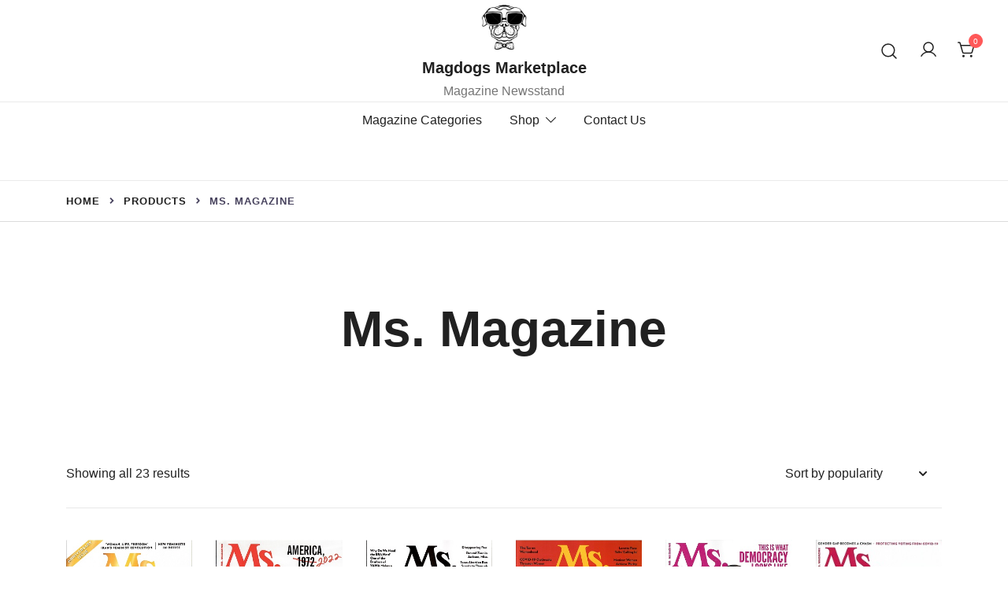

--- FILE ---
content_type: text/html; charset=UTF-8
request_url: https://magdogs.com/product-category/ms-magazine/
body_size: 23859
content:
<!doctype html>
<html lang="en" prefix="og: https://ogp.me/ns#">
<head>
	<meta charset="UTF-8">
	<meta name="viewport" content="width=device-width, initial-scale=1">
	<link rel="profile" href="https://gmpg.org/xfn/11">

	
<!-- Search Engine Optimization by Rank Math - https://rankmath.com/ -->
<title>Ms. Magazine - Magdogs Marketplace</title>
<meta name="robots" content="follow, index, max-snippet:-1, max-video-preview:-1, max-image-preview:large"/>
<link rel="canonical" href="https://magdogs.com/product-category/ms-magazine/" />
<meta property="og:locale" content="en_US" />
<meta property="og:type" content="article" />
<meta property="og:title" content="Ms. Magazine - Magdogs Marketplace" />
<meta property="og:url" content="https://magdogs.com/product-category/ms-magazine/" />
<meta property="og:site_name" content="Magdogs" />
<meta property="article:publisher" content="https://www.facebook.com/magdogsmarketplace/?ref=pages_you_manage" />
<meta property="og:image" content="https://magdogs.com/wp-content/uploads/2015/12/I-Hart-Magdogs-final.jpg" />
<meta property="og:image:secure_url" content="https://magdogs.com/wp-content/uploads/2015/12/I-Hart-Magdogs-final.jpg" />
<meta property="og:image:width" content="1389" />
<meta property="og:image:height" content="1257" />
<meta property="og:image:type" content="image/jpeg" />
<meta name="twitter:card" content="summary_large_image" />
<meta name="twitter:title" content="Ms. Magazine - Magdogs Marketplace" />
<meta name="twitter:site" content="@magdogsllc" />
<meta name="twitter:image" content="https://magdogs.com/wp-content/uploads/2015/12/I-Hart-Magdogs-final.jpg" />
<meta name="twitter:label1" content="Products" />
<meta name="twitter:data1" content="23" />
<script type="application/ld+json" class="rank-math-schema">{"@context":"https://schema.org","@graph":[{"@type":"Organization","@id":"https://magdogs.com/#organization","name":"Magdogs","sameAs":["https://www.facebook.com/magdogsmarketplace/?ref=pages_you_manage","https://twitter.com/magdogsllc"]},{"@type":"WebSite","@id":"https://magdogs.com/#website","url":"https://magdogs.com","name":"Magdogs","alternateName":"Magdogs","publisher":{"@id":"https://magdogs.com/#organization"},"inLanguage":"en"},{"@type":"CollectionPage","@id":"https://magdogs.com/product-category/ms-magazine/#webpage","url":"https://magdogs.com/product-category/ms-magazine/","name":"Ms. Magazine - Magdogs Marketplace","isPartOf":{"@id":"https://magdogs.com/#website"},"inLanguage":"en"}]}</script>
<!-- /Rank Math WordPress SEO plugin -->

<link rel='dns-prefetch' href='//www.google.com' />
<link rel='dns-prefetch' href='//capi-automation.s3.us-east-2.amazonaws.com' />
<link rel="alternate" type="application/rss+xml" title="Magdogs Marketplace &raquo; Feed" href="https://magdogs.com/feed/" />
<link rel="alternate" type="application/rss+xml" title="Magdogs Marketplace &raquo; Comments Feed" href="https://magdogs.com/comments/feed/" />
<link rel="alternate" type="application/rss+xml" title="Magdogs Marketplace &raquo; Ms. Magazine Category Feed" href="https://magdogs.com/product-category/ms-magazine/feed/" />
<style id='wp-img-auto-sizes-contain-inline-css'>
img:is([sizes=auto i],[sizes^="auto," i]){contain-intrinsic-size:3000px 1500px}
/*# sourceURL=wp-img-auto-sizes-contain-inline-css */
</style>
<link rel='stylesheet' id='wcms-block-multiple-addresses-css' href='https://magdogs.com/wp-content/plugins/woocommerce-shipping-multiple-addresses/dist/style-wcms-block-multiple-addresses.css?ver=4.3.2' media='all' />
<link rel='stylesheet' id='wcms-duplicate-cart-button-css' href='https://magdogs.com/wp-content/plugins/woocommerce-shipping-multiple-addresses/dist/style-wcms-duplicate-cart-button.css?ver=4.3.2' media='all' />
<link rel='stylesheet' id='botiga-woocommerce-style-css' href='https://magdogs.com/wp-content/themes/botiga/assets/css/woocommerce.min.css?ver=2.3.9' media='all' />
<style id='botiga-woocommerce-style-inline-css'>
@font-face {
			font-family: "star";
			src: url("https://magdogs.com/wp-content/plugins/woocommerce/assets/fonts/star.eot");
			src: url("https://magdogs.com/wp-content/plugins/woocommerce/assets/fonts/star.eot?#iefix") format("embedded-opentype"),
				url("https://magdogs.com/wp-content/plugins/woocommerce/assets/fonts/star.woff") format("woff"),
				url("https://magdogs.com/wp-content/plugins/woocommerce/assets/fonts/star.ttf") format("truetype"),
				url("https://magdogs.com/wp-content/plugins/woocommerce/assets/fonts/star.svg#star") format("svg");
			font-weight: normal;
			font-style: normal;
		}
		@font-face {
			font-family: "WooCommerce";
			src: url("https://magdogs.com/wp-content/plugins/woocommerce/assets/fonts/WooCommerce.eot");
			src: url("https://magdogs.com/wp-content/plugins/woocommerce/assets/fonts/WooCommerce.eot?#iefix") format("embedded-opentype"),
				url("https://magdogs.com/wp-content/plugins/woocommerce/assets/fonts/WooCommerce.woff") format("woff"),
				url("https://magdogs.com/wp-content/plugins/woocommerce/assets/fonts/WooCommerce.ttf") format("truetype"),
				url("https://magdogs.com/wp-content/plugins/woocommerce/assets/fonts/WooCommerce.svg#WooCommerce") format("svg");
			font-weight: normal;
			font-style: normal;
		}
/*# sourceURL=botiga-woocommerce-style-inline-css */
</style>
<link rel='stylesheet' id='botiga-quick-links-styles-css' href='https://magdogs.com/wp-content/plugins/botiga-pro/assets/css/botiga-quick-links.min.css?ver=1.5.7' media='all' />
<style id='wp-emoji-styles-inline-css'>

	img.wp-smiley, img.emoji {
		display: inline !important;
		border: none !important;
		box-shadow: none !important;
		height: 1em !important;
		width: 1em !important;
		margin: 0 0.07em !important;
		vertical-align: -0.1em !important;
		background: none !important;
		padding: 0 !important;
	}
/*# sourceURL=wp-emoji-styles-inline-css */
</style>
<style id='wp-block-library-inline-css'>
:root{--wp-block-synced-color:#7a00df;--wp-block-synced-color--rgb:122,0,223;--wp-bound-block-color:var(--wp-block-synced-color);--wp-editor-canvas-background:#ddd;--wp-admin-theme-color:#007cba;--wp-admin-theme-color--rgb:0,124,186;--wp-admin-theme-color-darker-10:#006ba1;--wp-admin-theme-color-darker-10--rgb:0,107,160.5;--wp-admin-theme-color-darker-20:#005a87;--wp-admin-theme-color-darker-20--rgb:0,90,135;--wp-admin-border-width-focus:2px}@media (min-resolution:192dpi){:root{--wp-admin-border-width-focus:1.5px}}.wp-element-button{cursor:pointer}:root .has-very-light-gray-background-color{background-color:#eee}:root .has-very-dark-gray-background-color{background-color:#313131}:root .has-very-light-gray-color{color:#eee}:root .has-very-dark-gray-color{color:#313131}:root .has-vivid-green-cyan-to-vivid-cyan-blue-gradient-background{background:linear-gradient(135deg,#00d084,#0693e3)}:root .has-purple-crush-gradient-background{background:linear-gradient(135deg,#34e2e4,#4721fb 50%,#ab1dfe)}:root .has-hazy-dawn-gradient-background{background:linear-gradient(135deg,#faaca8,#dad0ec)}:root .has-subdued-olive-gradient-background{background:linear-gradient(135deg,#fafae1,#67a671)}:root .has-atomic-cream-gradient-background{background:linear-gradient(135deg,#fdd79a,#004a59)}:root .has-nightshade-gradient-background{background:linear-gradient(135deg,#330968,#31cdcf)}:root .has-midnight-gradient-background{background:linear-gradient(135deg,#020381,#2874fc)}:root{--wp--preset--font-size--normal:16px;--wp--preset--font-size--huge:42px}.has-regular-font-size{font-size:1em}.has-larger-font-size{font-size:2.625em}.has-normal-font-size{font-size:var(--wp--preset--font-size--normal)}.has-huge-font-size{font-size:var(--wp--preset--font-size--huge)}.has-text-align-center{text-align:center}.has-text-align-left{text-align:left}.has-text-align-right{text-align:right}.has-fit-text{white-space:nowrap!important}#end-resizable-editor-section{display:none}.aligncenter{clear:both}.items-justified-left{justify-content:flex-start}.items-justified-center{justify-content:center}.items-justified-right{justify-content:flex-end}.items-justified-space-between{justify-content:space-between}.screen-reader-text{border:0;clip-path:inset(50%);height:1px;margin:-1px;overflow:hidden;padding:0;position:absolute;width:1px;word-wrap:normal!important}.screen-reader-text:focus{background-color:#ddd;clip-path:none;color:#444;display:block;font-size:1em;height:auto;left:5px;line-height:normal;padding:15px 23px 14px;text-decoration:none;top:5px;width:auto;z-index:100000}html :where(.has-border-color){border-style:solid}html :where([style*=border-top-color]){border-top-style:solid}html :where([style*=border-right-color]){border-right-style:solid}html :where([style*=border-bottom-color]){border-bottom-style:solid}html :where([style*=border-left-color]){border-left-style:solid}html :where([style*=border-width]){border-style:solid}html :where([style*=border-top-width]){border-top-style:solid}html :where([style*=border-right-width]){border-right-style:solid}html :where([style*=border-bottom-width]){border-bottom-style:solid}html :where([style*=border-left-width]){border-left-style:solid}html :where(img[class*=wp-image-]){height:auto;max-width:100%}:where(figure){margin:0 0 1em}html :where(.is-position-sticky){--wp-admin--admin-bar--position-offset:var(--wp-admin--admin-bar--height,0px)}@media screen and (max-width:600px){html :where(.is-position-sticky){--wp-admin--admin-bar--position-offset:0px}}

/*# sourceURL=wp-block-library-inline-css */
</style><link rel='stylesheet' id='wc-blocks-style-css' href='https://magdogs.com/wp-content/plugins/woocommerce/assets/client/blocks/wc-blocks.css?ver=wc-10.4.3' media='all' />
<style id='global-styles-inline-css'>
:root{--wp--preset--aspect-ratio--square: 1;--wp--preset--aspect-ratio--4-3: 4/3;--wp--preset--aspect-ratio--3-4: 3/4;--wp--preset--aspect-ratio--3-2: 3/2;--wp--preset--aspect-ratio--2-3: 2/3;--wp--preset--aspect-ratio--16-9: 16/9;--wp--preset--aspect-ratio--9-16: 9/16;--wp--preset--color--black: #000000;--wp--preset--color--cyan-bluish-gray: #abb8c3;--wp--preset--color--white: #ffffff;--wp--preset--color--pale-pink: #f78da7;--wp--preset--color--vivid-red: #cf2e2e;--wp--preset--color--luminous-vivid-orange: #ff6900;--wp--preset--color--luminous-vivid-amber: #fcb900;--wp--preset--color--light-green-cyan: #7bdcb5;--wp--preset--color--vivid-green-cyan: #00d084;--wp--preset--color--pale-cyan-blue: #8ed1fc;--wp--preset--color--vivid-cyan-blue: #0693e3;--wp--preset--color--vivid-purple: #9b51e0;--wp--preset--color--color-0: #212121;--wp--preset--color--color-1: #757575;--wp--preset--color--color-2: #212121;--wp--preset--color--color-3: #212121;--wp--preset--color--color-4: #212121;--wp--preset--color--color-5: #f5f5f5;--wp--preset--color--color-6: #ffffff;--wp--preset--color--color-7: #ffffff;--wp--preset--gradient--vivid-cyan-blue-to-vivid-purple: linear-gradient(135deg,rgb(6,147,227) 0%,rgb(155,81,224) 100%);--wp--preset--gradient--light-green-cyan-to-vivid-green-cyan: linear-gradient(135deg,rgb(122,220,180) 0%,rgb(0,208,130) 100%);--wp--preset--gradient--luminous-vivid-amber-to-luminous-vivid-orange: linear-gradient(135deg,rgb(252,185,0) 0%,rgb(255,105,0) 100%);--wp--preset--gradient--luminous-vivid-orange-to-vivid-red: linear-gradient(135deg,rgb(255,105,0) 0%,rgb(207,46,46) 100%);--wp--preset--gradient--very-light-gray-to-cyan-bluish-gray: linear-gradient(135deg,rgb(238,238,238) 0%,rgb(169,184,195) 100%);--wp--preset--gradient--cool-to-warm-spectrum: linear-gradient(135deg,rgb(74,234,220) 0%,rgb(151,120,209) 20%,rgb(207,42,186) 40%,rgb(238,44,130) 60%,rgb(251,105,98) 80%,rgb(254,248,76) 100%);--wp--preset--gradient--blush-light-purple: linear-gradient(135deg,rgb(255,206,236) 0%,rgb(152,150,240) 100%);--wp--preset--gradient--blush-bordeaux: linear-gradient(135deg,rgb(254,205,165) 0%,rgb(254,45,45) 50%,rgb(107,0,62) 100%);--wp--preset--gradient--luminous-dusk: linear-gradient(135deg,rgb(255,203,112) 0%,rgb(199,81,192) 50%,rgb(65,88,208) 100%);--wp--preset--gradient--pale-ocean: linear-gradient(135deg,rgb(255,245,203) 0%,rgb(182,227,212) 50%,rgb(51,167,181) 100%);--wp--preset--gradient--electric-grass: linear-gradient(135deg,rgb(202,248,128) 0%,rgb(113,206,126) 100%);--wp--preset--gradient--midnight: linear-gradient(135deg,rgb(2,3,129) 0%,rgb(40,116,252) 100%);--wp--preset--font-size--small: 14px;--wp--preset--font-size--medium: 20px;--wp--preset--font-size--large: 18px;--wp--preset--font-size--x-large: 42px;--wp--preset--font-size--normal: 16px;--wp--preset--font-size--larger: 24px;--wp--preset--font-size--extra-large: 32px;--wp--preset--font-size--huge: 48px;--wp--preset--font-size--gigantic: 64px;--wp--preset--spacing--20: 0.44rem;--wp--preset--spacing--30: 0.67rem;--wp--preset--spacing--40: 1rem;--wp--preset--spacing--50: 1.5rem;--wp--preset--spacing--60: 2.25rem;--wp--preset--spacing--70: 3.38rem;--wp--preset--spacing--80: 5.06rem;--wp--preset--shadow--natural: 6px 6px 9px rgba(0, 0, 0, 0.2);--wp--preset--shadow--deep: 12px 12px 50px rgba(0, 0, 0, 0.4);--wp--preset--shadow--sharp: 6px 6px 0px rgba(0, 0, 0, 0.2);--wp--preset--shadow--outlined: 6px 6px 0px -3px rgb(255, 255, 255), 6px 6px rgb(0, 0, 0);--wp--preset--shadow--crisp: 6px 6px 0px rgb(0, 0, 0);}:root :where(.is-layout-flow) > :first-child{margin-block-start: 0;}:root :where(.is-layout-flow) > :last-child{margin-block-end: 0;}:root :where(.is-layout-flow) > *{margin-block-start: 24px;margin-block-end: 0;}:root :where(.is-layout-constrained) > :first-child{margin-block-start: 0;}:root :where(.is-layout-constrained) > :last-child{margin-block-end: 0;}:root :where(.is-layout-constrained) > *{margin-block-start: 24px;margin-block-end: 0;}:root :where(.is-layout-flex){gap: 24px;}:root :where(.is-layout-grid){gap: 24px;}body .is-layout-flex{display: flex;}.is-layout-flex{flex-wrap: wrap;align-items: center;}.is-layout-flex > :is(*, div){margin: 0;}body .is-layout-grid{display: grid;}.is-layout-grid > :is(*, div){margin: 0;}.has-black-color{color: var(--wp--preset--color--black) !important;}.has-cyan-bluish-gray-color{color: var(--wp--preset--color--cyan-bluish-gray) !important;}.has-white-color{color: var(--wp--preset--color--white) !important;}.has-pale-pink-color{color: var(--wp--preset--color--pale-pink) !important;}.has-vivid-red-color{color: var(--wp--preset--color--vivid-red) !important;}.has-luminous-vivid-orange-color{color: var(--wp--preset--color--luminous-vivid-orange) !important;}.has-luminous-vivid-amber-color{color: var(--wp--preset--color--luminous-vivid-amber) !important;}.has-light-green-cyan-color{color: var(--wp--preset--color--light-green-cyan) !important;}.has-vivid-green-cyan-color{color: var(--wp--preset--color--vivid-green-cyan) !important;}.has-pale-cyan-blue-color{color: var(--wp--preset--color--pale-cyan-blue) !important;}.has-vivid-cyan-blue-color{color: var(--wp--preset--color--vivid-cyan-blue) !important;}.has-vivid-purple-color{color: var(--wp--preset--color--vivid-purple) !important;}.has-color-0-color{color: var(--wp--preset--color--color-0) !important;}.has-color-1-color{color: var(--wp--preset--color--color-1) !important;}.has-color-2-color{color: var(--wp--preset--color--color-2) !important;}.has-color-3-color{color: var(--wp--preset--color--color-3) !important;}.has-color-4-color{color: var(--wp--preset--color--color-4) !important;}.has-color-5-color{color: var(--wp--preset--color--color-5) !important;}.has-color-6-color{color: var(--wp--preset--color--color-6) !important;}.has-color-7-color{color: var(--wp--preset--color--color-7) !important;}.has-black-background-color{background-color: var(--wp--preset--color--black) !important;}.has-cyan-bluish-gray-background-color{background-color: var(--wp--preset--color--cyan-bluish-gray) !important;}.has-white-background-color{background-color: var(--wp--preset--color--white) !important;}.has-pale-pink-background-color{background-color: var(--wp--preset--color--pale-pink) !important;}.has-vivid-red-background-color{background-color: var(--wp--preset--color--vivid-red) !important;}.has-luminous-vivid-orange-background-color{background-color: var(--wp--preset--color--luminous-vivid-orange) !important;}.has-luminous-vivid-amber-background-color{background-color: var(--wp--preset--color--luminous-vivid-amber) !important;}.has-light-green-cyan-background-color{background-color: var(--wp--preset--color--light-green-cyan) !important;}.has-vivid-green-cyan-background-color{background-color: var(--wp--preset--color--vivid-green-cyan) !important;}.has-pale-cyan-blue-background-color{background-color: var(--wp--preset--color--pale-cyan-blue) !important;}.has-vivid-cyan-blue-background-color{background-color: var(--wp--preset--color--vivid-cyan-blue) !important;}.has-vivid-purple-background-color{background-color: var(--wp--preset--color--vivid-purple) !important;}.has-color-0-background-color{background-color: var(--wp--preset--color--color-0) !important;}.has-color-1-background-color{background-color: var(--wp--preset--color--color-1) !important;}.has-color-2-background-color{background-color: var(--wp--preset--color--color-2) !important;}.has-color-3-background-color{background-color: var(--wp--preset--color--color-3) !important;}.has-color-4-background-color{background-color: var(--wp--preset--color--color-4) !important;}.has-color-5-background-color{background-color: var(--wp--preset--color--color-5) !important;}.has-color-6-background-color{background-color: var(--wp--preset--color--color-6) !important;}.has-color-7-background-color{background-color: var(--wp--preset--color--color-7) !important;}.has-black-border-color{border-color: var(--wp--preset--color--black) !important;}.has-cyan-bluish-gray-border-color{border-color: var(--wp--preset--color--cyan-bluish-gray) !important;}.has-white-border-color{border-color: var(--wp--preset--color--white) !important;}.has-pale-pink-border-color{border-color: var(--wp--preset--color--pale-pink) !important;}.has-vivid-red-border-color{border-color: var(--wp--preset--color--vivid-red) !important;}.has-luminous-vivid-orange-border-color{border-color: var(--wp--preset--color--luminous-vivid-orange) !important;}.has-luminous-vivid-amber-border-color{border-color: var(--wp--preset--color--luminous-vivid-amber) !important;}.has-light-green-cyan-border-color{border-color: var(--wp--preset--color--light-green-cyan) !important;}.has-vivid-green-cyan-border-color{border-color: var(--wp--preset--color--vivid-green-cyan) !important;}.has-pale-cyan-blue-border-color{border-color: var(--wp--preset--color--pale-cyan-blue) !important;}.has-vivid-cyan-blue-border-color{border-color: var(--wp--preset--color--vivid-cyan-blue) !important;}.has-vivid-purple-border-color{border-color: var(--wp--preset--color--vivid-purple) !important;}.has-color-0-border-color{border-color: var(--wp--preset--color--color-0) !important;}.has-color-1-border-color{border-color: var(--wp--preset--color--color-1) !important;}.has-color-2-border-color{border-color: var(--wp--preset--color--color-2) !important;}.has-color-3-border-color{border-color: var(--wp--preset--color--color-3) !important;}.has-color-4-border-color{border-color: var(--wp--preset--color--color-4) !important;}.has-color-5-border-color{border-color: var(--wp--preset--color--color-5) !important;}.has-color-6-border-color{border-color: var(--wp--preset--color--color-6) !important;}.has-color-7-border-color{border-color: var(--wp--preset--color--color-7) !important;}.has-vivid-cyan-blue-to-vivid-purple-gradient-background{background: var(--wp--preset--gradient--vivid-cyan-blue-to-vivid-purple) !important;}.has-light-green-cyan-to-vivid-green-cyan-gradient-background{background: var(--wp--preset--gradient--light-green-cyan-to-vivid-green-cyan) !important;}.has-luminous-vivid-amber-to-luminous-vivid-orange-gradient-background{background: var(--wp--preset--gradient--luminous-vivid-amber-to-luminous-vivid-orange) !important;}.has-luminous-vivid-orange-to-vivid-red-gradient-background{background: var(--wp--preset--gradient--luminous-vivid-orange-to-vivid-red) !important;}.has-very-light-gray-to-cyan-bluish-gray-gradient-background{background: var(--wp--preset--gradient--very-light-gray-to-cyan-bluish-gray) !important;}.has-cool-to-warm-spectrum-gradient-background{background: var(--wp--preset--gradient--cool-to-warm-spectrum) !important;}.has-blush-light-purple-gradient-background{background: var(--wp--preset--gradient--blush-light-purple) !important;}.has-blush-bordeaux-gradient-background{background: var(--wp--preset--gradient--blush-bordeaux) !important;}.has-luminous-dusk-gradient-background{background: var(--wp--preset--gradient--luminous-dusk) !important;}.has-pale-ocean-gradient-background{background: var(--wp--preset--gradient--pale-ocean) !important;}.has-electric-grass-gradient-background{background: var(--wp--preset--gradient--electric-grass) !important;}.has-midnight-gradient-background{background: var(--wp--preset--gradient--midnight) !important;}.has-small-font-size{font-size: var(--wp--preset--font-size--small) !important;}.has-medium-font-size{font-size: var(--wp--preset--font-size--medium) !important;}.has-large-font-size{font-size: var(--wp--preset--font-size--large) !important;}.has-x-large-font-size{font-size: var(--wp--preset--font-size--x-large) !important;}.has-normal-font-size{font-size: var(--wp--preset--font-size--normal) !important;}.has-larger-font-size{font-size: var(--wp--preset--font-size--larger) !important;}.has-extra-large-font-size{font-size: var(--wp--preset--font-size--extra-large) !important;}.has-huge-font-size{font-size: var(--wp--preset--font-size--huge) !important;}.has-gigantic-font-size{font-size: var(--wp--preset--font-size--gigantic) !important;}
/*# sourceURL=global-styles-inline-css */
</style>

<style id='classic-theme-styles-inline-css'>
/*! This file is auto-generated */
.wp-block-button__link{color:#fff;background-color:#32373c;border-radius:9999px;box-shadow:none;text-decoration:none;padding:calc(.667em + 2px) calc(1.333em + 2px);font-size:1.125em}.wp-block-file__button{background:#32373c;color:#fff;text-decoration:none}
/*# sourceURL=/wp-includes/css/classic-themes.min.css */
</style>
<link rel='stylesheet' id='merchant-botiga-compatibility-css' href='https://magdogs.com/wp-content/plugins/merchant/assets/css/compatibility/botiga/style.min.css?ver=2.2.2' media='all' />
<link rel='stylesheet' id='merchant-css' href='https://magdogs.com/wp-content/plugins/merchant/assets/css/merchant.min.css?ver=2.2.2' media='all' />
<style id='woocommerce-inline-inline-css'>
.woocommerce form .form-row .required { visibility: visible; }
/*# sourceURL=woocommerce-inline-inline-css */
</style>
<link rel='stylesheet' id='dgwt-wcas-style-css' href='https://magdogs.com/wp-content/plugins/ajax-search-for-woocommerce/assets/css/style.min.css?ver=1.32.2' media='all' />
<link rel='stylesheet' id='botiga-merchant-compatibility-css' href='https://magdogs.com/wp-content/themes/botiga/assets/css/merchant.min.css?ver=2.3.9' media='all' />
<link rel='stylesheet' id='botiga-bhfb-css' href='https://magdogs.com/wp-content/themes/botiga/assets/css/botiga-bhfb.min.css?ver=2.3.9' media='all' />
<link rel='stylesheet' id='botiga-login-register-popup-css' href='https://magdogs.com/wp-content/plugins/botiga-pro/assets/css/botiga-login-register-popup.min.css?ver=1.5.7' media='all' />
<link rel='stylesheet' id='botiga-mega-menu-css' href='https://magdogs.com/wp-content/plugins/botiga-pro/assets/css/botiga-mega-menu.min.css?ver=1.5.7' media='all' />
<link rel='stylesheet' id='botiga-tb-global-styles-css' href='https://magdogs.com/wp-content/plugins/botiga-pro/inc/modules/templates-builder/assets/css/botiga-tb-templates-builder.min.css?ver=1.5.7' media='all' />
<link rel='stylesheet' id='botiga-tb-blocks-styles-css' href='https://magdogs.com/wp-content/plugins/botiga-pro/inc/modules/templates-builder/assets/css/botiga-tb-gutenberg-blocks.min.css?ver=1.5.7' media='all' />
<link rel='stylesheet' id='botiga-wishlist-css' href='https://magdogs.com/wp-content/plugins/botiga-pro/assets/css/botiga-wishlist.css?ver=1.5.7' media='all' />
<link rel='stylesheet' id='botiga-add-to-cart-notifications-css' href='https://magdogs.com/wp-content/plugins/botiga-pro/assets/css/botiga-add-to-cart-notifications.min.css?ver=1.5.7' media='all' />
<link rel='stylesheet' id='botiga-shop-filters-css' href='https://magdogs.com/wp-content/plugins/botiga-pro/assets/css/modules/shop-filters/shop-filters.css?ver=1.5.7' media='all' />
<style id='botiga-shop-filters-inline-css'>

			.btsf-terms-color-swatch {
				--btsf-color-swatch-size: 30px;
				--btsf-color-swatch-border-radius: 0px;
			}
		
/*# sourceURL=botiga-shop-filters-inline-css */
</style>
<link rel='stylesheet' id='botiga-style-min-css' href='https://magdogs.com/wp-content/themes/botiga/assets/css/styles.min.css?ver=2.3.9' media='all' />
<link rel='stylesheet' id='botiga-custom-styles-css' href='https://magdogs.com/wp-content/uploads/botiga/custom-styles.css?ver=1765442489' media='all' />
<link rel='stylesheet' id='botiga-style-css' href='https://magdogs.com/wp-content/themes/botiga/style.css?ver=2.3.9' media='all' />
<style id='botiga-style-inline-css'>

            .bt-hook-wrapper {
                display: block;
                position: relative;
                width: 100%;
                background-color: rgba(0, 0, 0, 0.05);
                border: 1px dashed rgba(0, 0, 0, 0.4);
                padding: 10px;
                margin: 15px 0;
                border-radius: 5px;
                text-align: left;
            }

            .bt-hook-wrapper .bt-hook-id {
                display: block;
                font-size: 12px;
                color: rgba(0, 0, 0, 0.5);
            }

            .bt-hook-wrapper .bt-hook-edit {
                position: absolute;
                top: 9px;
                right: 9px;
                line-height: 1;
                opacity: 0.5;
                transition: ease opacity 250ms;
            }

            .bt-hook-wrapper .bt-hook-edit:hover {
                opacity: 1;
            }

            .bt-hook-wrapper .bt-hook-edit svg {
                width: 20px;
                height: auto;
                fill: #212121 !important;
            }

            .bt-hook-wrapper[data-hook-id="botiga_hook_woocommerce_after_main_content"] {
                margin: 15px 15px;
            }

            .bt-hook-wrapper.has-content {
                border-color: #212121;
            }

            .woocommerce-page-header + .bt-hook-wrapper {
                margin-top: 60px;
            }

            .single-product .site-main>.product>section.products:last-child {
                margin-bottom: 0;
            } 
        
/*# sourceURL=botiga-style-inline-css */
</style>
<link rel='stylesheet' id='woosg-frontend-css' href='https://magdogs.com/wp-content/plugins/wpc-grouped-product-premium/assets/css/frontend.css?ver=3.1.1' media='all' />
<script src="https://magdogs.com/wp-includes/js/jquery/jquery.min.js?ver=3.7.1" id="jquery-core-js"></script>
<script src="https://magdogs.com/wp-includes/js/jquery/jquery-migrate.min.js?ver=3.4.1" id="jquery-migrate-js"></script>
<script id="3d-flip-book-client-locale-loader-js-extra">
var FB3D_CLIENT_LOCALE = {"ajaxurl":"https://magdogs.com/wp-admin/admin-ajax.php","dictionary":{"Table of contents":"Table of contents","Close":"Close","Bookmarks":"Bookmarks","Thumbnails":"Thumbnails","Search":"Search","Share":"Share","Facebook":"Facebook","Twitter":"Twitter","Email":"Email","Play":"Play","Previous page":"Previous page","Next page":"Next page","Zoom in":"Zoom in","Zoom out":"Zoom out","Fit view":"Fit view","Auto play":"Auto play","Full screen":"Full screen","More":"More","Smart pan":"Smart pan","Single page":"Single page","Sounds":"Sounds","Stats":"Stats","Print":"Print","Download":"Download","Goto first page":"Goto first page","Goto last page":"Goto last page"},"images":"https://magdogs.com/wp-content/plugins/interactive-3d-flipbook-powered-physics-engine/assets/images/","jsData":{"urls":[],"posts":{"ids_mis":[],"ids":[]},"pages":[],"firstPages":[],"bookCtrlProps":[],"bookTemplates":[]},"key":"3d-flip-book","pdfJS":{"pdfJsLib":"https://magdogs.com/wp-content/plugins/interactive-3d-flipbook-powered-physics-engine/assets/js/pdf.min.js?ver=4.3.136","pdfJsWorker":"https://magdogs.com/wp-content/plugins/interactive-3d-flipbook-powered-physics-engine/assets/js/pdf.worker.js?ver=4.3.136","stablePdfJsLib":"https://magdogs.com/wp-content/plugins/interactive-3d-flipbook-powered-physics-engine/assets/js/stable/pdf.min.js?ver=2.5.207","stablePdfJsWorker":"https://magdogs.com/wp-content/plugins/interactive-3d-flipbook-powered-physics-engine/assets/js/stable/pdf.worker.js?ver=2.5.207","pdfJsCMapUrl":"https://magdogs.com/wp-content/plugins/interactive-3d-flipbook-powered-physics-engine/assets/cmaps/"},"cacheurl":"https://magdogs.com/wp-content/uploads/3d-flip-book/cache/","pluginsurl":"https://magdogs.com/wp-content/plugins/","pluginurl":"https://magdogs.com/wp-content/plugins/interactive-3d-flipbook-powered-physics-engine/","thumbnailSize":{"width":"150","height":"200"},"version":"1.16.17"};
//# sourceURL=3d-flip-book-client-locale-loader-js-extra
</script>
<script src="https://magdogs.com/wp-content/plugins/interactive-3d-flipbook-powered-physics-engine/assets/js/client-locale-loader.js?ver=1.16.17" id="3d-flip-book-client-locale-loader-js" async data-wp-strategy="async"></script>
<script src="https://magdogs.com/wp-content/plugins/recaptcha-woo/js/rcfwc.js?ver=1.0" id="rcfwc-js-js" defer data-wp-strategy="defer"></script>
<script src="https://www.google.com/recaptcha/api.js?hl=en" id="recaptcha-js" defer data-wp-strategy="defer"></script>
<script src="https://magdogs.com/wp-content/plugins/woocommerce/assets/js/jquery-blockui/jquery.blockUI.min.js?ver=2.7.0-wc.10.4.3" id="wc-jquery-blockui-js" defer data-wp-strategy="defer"></script>
<script id="wc-add-to-cart-js-extra">
var wc_add_to_cart_params = {"ajax_url":"/wp-admin/admin-ajax.php","wc_ajax_url":"/?wc-ajax=%%endpoint%%","i18n_view_cart":"View cart","cart_url":"https://magdogs.com/cart/","is_cart":"","cart_redirect_after_add":"no"};
//# sourceURL=wc-add-to-cart-js-extra
</script>
<script src="https://magdogs.com/wp-content/plugins/woocommerce/assets/js/frontend/add-to-cart.min.js?ver=10.4.3" id="wc-add-to-cart-js" defer data-wp-strategy="defer"></script>
<script src="https://magdogs.com/wp-content/plugins/woocommerce/assets/js/js-cookie/js.cookie.min.js?ver=2.1.4-wc.10.4.3" id="wc-js-cookie-js" defer data-wp-strategy="defer"></script>
<script id="woocommerce-js-extra">
var woocommerce_params = {"ajax_url":"/wp-admin/admin-ajax.php","wc_ajax_url":"/?wc-ajax=%%endpoint%%","i18n_password_show":"Show password","i18n_password_hide":"Hide password"};
//# sourceURL=woocommerce-js-extra
</script>
<script src="https://magdogs.com/wp-content/plugins/woocommerce/assets/js/frontend/woocommerce.min.js?ver=10.4.3" id="woocommerce-js" defer data-wp-strategy="defer"></script>
<script id="kk-script-js-extra">
var fetchCartItems = {"ajax_url":"https://magdogs.com/wp-admin/admin-ajax.php","action":"kk_wc_fetchcartitems","nonce":"b4ca0ee9ab","currency":"USD"};
//# sourceURL=kk-script-js-extra
</script>
<script src="https://magdogs.com/wp-content/plugins/kliken-marketing-for-google/assets/kk-script.js?ver=6.9" id="kk-script-js"></script>
<link rel="https://api.w.org/" href="https://magdogs.com/wp-json/" /><link rel="alternate" title="JSON" type="application/json" href="https://magdogs.com/wp-json/wp/v2/product_cat/285" /><link rel="EditURI" type="application/rsd+xml" title="RSD" href="https://magdogs.com/xmlrpc.php?rsd" />
<meta name="generator" content="WordPress 6.9" />
        <script>
            var errorQueue = [];
            let timeout;

            var errorMessage = '';


            function isBot() {
                const bots = ['crawler', 'spider', 'baidu', 'duckduckgo', 'bot', 'googlebot', 'bingbot', 'facebook', 'slurp', 'twitter', 'yahoo'];
                const userAgent = navigator.userAgent.toLowerCase();
                return bots.some(bot => userAgent.includes(bot));
            }

            /*
            window.onerror = function(msg, url, line) {
            // window.addEventListener('error', function(event) {
                console.error("Linha 600");

                var errorMessage = [
                    'Message: ' + msg,
                    'URL: ' + url,
                    'Line: ' + line
                ].join(' - ');
                */


            // Captura erros síncronos e alguns assíncronos
            window.addEventListener('error', function(event) {
                var msg = event.message;
                if (msg === "Script error.") {
                    console.error("Script error detected - maybe problem cross-origin");
                    return;
                }
                errorMessage = [
                    'Message: ' + msg,
                    'URL: ' + event.filename,
                    'Line: ' + event.lineno
                ].join(' - ');
                if (isBot()) {
                    return;
                }
                errorQueue.push(errorMessage);
                handleErrorQueue();
            });

            // Captura rejeições de promessas
            window.addEventListener('unhandledrejection', function(event) {
                errorMessage = 'Promise Rejection: ' + (event.reason || 'Unknown reason');
                if (isBot()) {
                    return;
                }
                errorQueue.push(errorMessage);
                handleErrorQueue();
            });

            // Função auxiliar para gerenciar a fila de erros
            function handleErrorQueue() {
                if (errorQueue.length >= 5) {
                    sendErrorsToServer();
                } else {
                    clearTimeout(timeout);
                    timeout = setTimeout(sendErrorsToServer, 5000);
                }
            }





            function sendErrorsToServer() {
                if (errorQueue.length > 0) {
                    var message;
                    if (errorQueue.length === 1) {
                        // Se houver apenas um erro, mantenha o formato atual
                        message = errorQueue[0];
                    } else {
                        // Se houver múltiplos erros, use quebras de linha para separá-los
                        message = errorQueue.join('\n\n');
                    }
                    var xhr = new XMLHttpRequest();
                    var nonce = '8b40bd4c77';
                    var ajaxurl = 'https://magdogs.com/wp-admin/admin-ajax.php?action=bill_minozzi_js_error_catched&_wpnonce=8b40bd4c77';
                    xhr.open('POST', encodeURI(ajaxurl));
                    xhr.setRequestHeader('Content-Type', 'application/x-www-form-urlencoded');
                    xhr.onload = function() {
                        if (xhr.status === 200) {
                            // console.log('Success:', xhr.responseText);
                        } else {
                            console.log('Error:', xhr.status);
                        }
                    };
                    xhr.onerror = function() {
                        console.error('Request failed');
                    };
                    xhr.send('action=bill_minozzi_js_error_catched&_wpnonce=' + nonce + '&bill_js_error_catched=' + encodeURIComponent(message));
                    errorQueue = []; // Limpa a fila de erros após o envio
                }
            }

            function sendErrorsToServer() {
                if (errorQueue.length > 0) {
                    var message = errorQueue.join(' | ');
                    //console.error(message);
                    var xhr = new XMLHttpRequest();
                    var nonce = '8b40bd4c77';
                    var ajaxurl = 'https://magdogs.com/wp-admin/admin-ajax.php?action=bill_minozzi_js_error_catched&_wpnonce=8b40bd4c77'; // No need to esc_js here
                    xhr.open('POST', encodeURI(ajaxurl));
                    xhr.setRequestHeader('Content-Type', 'application/x-www-form-urlencoded');
                    xhr.onload = function() {
                        if (xhr.status === 200) {
                            //console.log('Success:::', xhr.responseText);
                        } else {
                            console.log('Error:', xhr.status);
                        }
                    };
                    xhr.onerror = function() {
                        console.error('Request failed');
                    };
                    xhr.send('action=bill_minozzi_js_error_catched&_wpnonce=' + nonce + '&bill_js_error_catched=' + encodeURIComponent(message));
                    errorQueue = []; // Clear the error queue after sending
                }
            }

            function sendErrorsToServer() {
                if (errorQueue.length > 0) {
                    var message = errorQueue.join('\n\n'); // Usa duas quebras de linha como separador
                    var xhr = new XMLHttpRequest();
                    var nonce = '8b40bd4c77';
                    var ajaxurl = 'https://magdogs.com/wp-admin/admin-ajax.php?action=bill_minozzi_js_error_catched&_wpnonce=8b40bd4c77';
                    xhr.open('POST', encodeURI(ajaxurl));
                    xhr.setRequestHeader('Content-Type', 'application/x-www-form-urlencoded');
                    xhr.onload = function() {
                        if (xhr.status === 200) {
                            // console.log('Success:', xhr.responseText);
                        } else {
                            console.log('Error:', xhr.status);
                        }
                    };
                    xhr.onerror = function() {
                        console.error('Request failed');
                    };
                    xhr.send('action=bill_minozzi_js_error_catched&_wpnonce=' + nonce + '&bill_js_error_catched=' + encodeURIComponent(message));
                    errorQueue = []; // Limpa a fila de erros após o envio
                }
            }
            window.addEventListener('beforeunload', sendErrorsToServer);
        </script>
	<link rel="preconnect" href="https://fonts.googleapis.com">
	<link rel="preconnect" href="https://fonts.gstatic.com">
	<!-- Kliken Google Site Verification Token Tag --><meta name="google-site-verification" content="CBLEZq16UHwJDOx7ql81TK60aZEup-W-c6UIjUUY8aY" />
<script type="text/javascript">
	var _swaMa=["178218917"];"undefined"==typeof sw&&!function(e,s,a){function t(){for(;o[0]&&"loaded"==o[0][d];)i=o.shift(),i[w]=!c.parentNode.insertBefore(i,c)}for(var r,n,i,o=[],c=e.scripts[0],w="onreadystatechange",d="readyState";r=a.shift();)n=e.createElement(s),"async"in c?(n.async=!1,e.head.appendChild(n)):c[d]?(o.push(n),n[w]=t):e.write("<"+s+' src="'+r+'" defer></'+s+">"),n.src=r}(document,"script",["//analytics.sitewit.com/v3/"+_swaMa[0]+"/sw.js"]);
</script>
		<style>
			.dgwt-wcas-ico-magnifier,.dgwt-wcas-ico-magnifier-handler{max-width:20px}.dgwt-wcas-search-wrapp{max-width:600px}		</style>
		<!-- Google site verification - Google for WooCommerce -->
<meta name="google-site-verification" content="Xv677ogJQzsgR4YyJB9_YWxZvdrsMPVjhIO6W1mHGzc" />
	<noscript><style>.woocommerce-product-gallery{ opacity: 1 !important; }</style></noscript>
				<script  type="text/javascript">
				!function(f,b,e,v,n,t,s){if(f.fbq)return;n=f.fbq=function(){n.callMethod?
					n.callMethod.apply(n,arguments):n.queue.push(arguments)};if(!f._fbq)f._fbq=n;
					n.push=n;n.loaded=!0;n.version='2.0';n.queue=[];t=b.createElement(e);t.async=!0;
					t.src=v;s=b.getElementsByTagName(e)[0];s.parentNode.insertBefore(t,s)}(window,
					document,'script','https://connect.facebook.net/en_US/fbevents.js');
			</script>
			<!-- WooCommerce Facebook Integration Begin -->
			<script  type="text/javascript">

				fbq('init', '512395818023490', {}, {
    "agent": "woocommerce_6-10.4.3-3.5.15"
});

				document.addEventListener( 'DOMContentLoaded', function() {
					// Insert placeholder for events injected when a product is added to the cart through AJAX.
					document.body.insertAdjacentHTML( 'beforeend', '<div class=\"wc-facebook-pixel-event-placeholder\"></div>' );
				}, false );

			</script>
			<!-- WooCommerce Facebook Integration End -->
			<link rel="icon" href="https://magdogs.com/wp-content/uploads/2019/05/I-Hart-Magdogs-Smallish-100x100.png" sizes="32x32" />
<link rel="icon" href="https://magdogs.com/wp-content/uploads/2019/05/I-Hart-Magdogs-Smallish.png" sizes="192x192" />
<link rel="apple-touch-icon" href="https://magdogs.com/wp-content/uploads/2019/05/I-Hart-Magdogs-Smallish.png" />
<meta name="msapplication-TileImage" content="https://magdogs.com/wp-content/uploads/2019/05/I-Hart-Magdogs-Smallish.png" />
	<style id="egf-frontend-styles" type="text/css">
		h1 {} h2 {} p, h2, h1, h3, h4, h5, h6, h7 {} p {} h3 {} h4 {} h5 {} h6 {} 	</style>
		
<link rel='stylesheet' id='wc-stripe-blocks-checkout-style-css' href='https://magdogs.com/wp-content/plugins/woocommerce-gateway-stripe/build/upe-blocks.css?ver=5149cca93b0373758856' media='all' />
<link rel='stylesheet' id='woocommercebulkdiscount-style-css' href='https://magdogs.com/wp-content/plugins/woocommerce-bulk-discount/css/style.css?ver=6.9' media='all' />
</head>

<body class="archive tax-product_cat term-ms-magazine term-285 wp-custom-logo wp-embed-responsive wp-theme-botiga theme-botiga fl-builder-2-10-0-5 fl-no-js bp merchant- merchant-theme-botiga woocommerce woocommerce-page woocommerce-no-js header-header_layout_1 hfeed botiga-site-layout-fluid woocommerce-active shop-columns-tablet-3 shop-columns-mobile-1 has-bhfb-builder hide-reading-progress quantity-button-style1 botiga-multistep-checkout date-hidden tags-hidden author-hidden comment-hidden" >
<div class="botiga-adtcnotif"></div>

<div id="page" class="site">

	<a class="skip-link screen-reader-text" href="#primary">Skip to content</a>

	
            
            <header class="bhfb bhfb-header bhfb-desktop" > 
                
                <div class="bhfb-rows">
                    
                        <div class="bhfb-row-wrapper bhfb-above_header_row bt-d-none" style="">

                            
                            
<div class="container-fluid">
    <div class="bhfb-row bhfb-cols-3 bhfb-cols-layout-equal-desktop bhfb-cols-layout-equal-tablet bhfb-is-row-empty">
                    
            <div class="bhfb-column bhfb-column-1">
                
                
                
            </div>

                    
            <div class="bhfb-column bhfb-column-2">
                
                
                
            </div>

                    
            <div class="bhfb-column bhfb-column-3">
                
                
                
            </div>

            </div>
</div>

                                                    </div>

                    
                        <div class="bhfb-row-wrapper bhfb-main_header_row" style="">

                            
                            
<div class="container-fluid">
    <div class="bhfb-row bhfb-cols-3 bhfb-cols-layout-equal-desktop bhfb-cols-layout-equal-tablet">
                    
            <div class="bhfb-column bhfb-column-1">
                
                
                
            </div>

                    
            <div class="bhfb-column bhfb-column-2">
                
                
                
<div class="bhfb-builder-item bhfb-component-logo" data-component-id="logo">
        <div class="site-branding" >
        <a href="https://magdogs.com/" class="custom-logo-link" rel="home"><img width="176" height="170" src="https://magdogs.com/wp-content/uploads/2024/11/cropped-Dog-trans.jpg" class="custom-logo" alt="Magdogs Marketplace" decoding="async" srcset="https://magdogs.com/wp-content/uploads/2024/11/cropped-Dog-trans.jpg 176w, https://magdogs.com/wp-content/uploads/2024/11/cropped-Dog-trans-26x26.jpg 26w" sizes="(max-width: 176px) 100vw, 176px" /></a>            <p class="site-title"><a href="https://magdogs.com/" rel="home">Magdogs Marketplace</a></p>
                        <p class="site-description">Magazine Newsstand</p>
            </div><!-- .site-branding -->
</div>
            </div>

                    
            <div class="bhfb-column bhfb-column-3">
                
                
                <div class="bhfb-builder-item bhfb-component-search" data-component-id="search"><a href="#" class="header-search" title="Search for a product"><i class="ws-svg-icon icon-search active"><svg width="24" height="24" fill="none" xmlns="http://www.w3.org/2000/svg"><path fill-rule="evenodd" d="M10.875 3.75a7.125 7.125 0 100 14.25 7.125 7.125 0 000-14.25zM2.25 10.875a8.625 8.625 0 1117.25 0 8.625 8.625 0 01-17.25 0z" /><path fill-rule="evenodd" d="M15.913 15.914a.75.75 0 011.06 0l4.557 4.556a.75.75 0 01-1.06 1.06l-4.557-4.556a.75.75 0 010-1.06z" /></svg></i><i class="ws-svg-icon icon-cancel"><svg width="16" height="16" fill="none" viewBox="0 0 16 16" xmlns="http://www.w3.org/2000/svg"><path d="M2.219.781L.78 2.22 9.562 11l-8.78 8.781 1.437 1.438L11 12.437l8.781 8.782 1.438-1.438L12.437 11l8.782-8.781L19.78.78 11 9.562 2.219.783z" /></svg></i></a></div><div class="bhfb-builder-item bhfb-component-woo_icons" data-component-id="woo_icons">
<a class="header-item wc-account-link" href="https://magdogs.com/my-account/" title="Your account"><i class="ws-svg-icon"><svg width="24" height="24" fill="none" xmlns="http://www.w3.org/2000/svg"><path fill-rule="evenodd" d="M12 3.75a5.25 5.25 0 100 10.5 5.25 5.25 0 000-10.5zM5.25 9a6.75 6.75 0 1113.5 0 6.75 6.75 0 01-13.5 0z" /><path fill-rule="evenodd" d="M12 15.75a9.754 9.754 0 00-8.445 4.874.75.75 0 11-1.3-.75 11.254 11.254 0 0119.49 0 .75.75 0 01-1.3.75A9.754 9.754 0 0012 15.75z" /></svg></i></a>	

<div id="site-header-cart" class="site-header-cart header-item mini-cart-has-no-scroll">
    <div class="">
        <a class="cart-contents" href="https://magdogs.com/cart/" title="View your shopping cart"><span class="cart-count"><i class="ws-svg-icon"><svg width="24" height="24" viewBox="0 0 24 24" fill="none" xmlns="http://www.w3.org/2000/svg"><path d="M7.5 21.75a1.5 1.5 0 100-3 1.5 1.5 0 000 3zM17.25 21.75a1.5 1.5 0 100-3 1.5 1.5 0 000 3z" /><path fill-rule="evenodd" d="M0 3a.75.75 0 01.75-.75h1.577A1.5 1.5 0 013.77 3.338L4.53 6h16.256a.75.75 0 01.72.956l-2.474 8.662a2.25 2.25 0 01-2.163 1.632H7.88a2.25 2.25 0 01-2.163-1.632l-2.47-8.645a.738.738 0 01-.01-.033l-.91-3.19H.75A.75.75 0 010 3zm4.959 4.5l2.201 7.706a.75.75 0 00.721.544h8.988a.75.75 0 00.72-.544L19.792 7.5H4.96z" /></svg></i><span class="count-number">0</span></span></a>    </div>
    <div class="widget woocommerce widget_shopping_cart"><div class="widgettitle">Your Cart</div><div class="widget_shopping_cart_content"></div></div></div>
</div>
            </div>

            </div>
</div>

                                                    </div>

                    
                        <div class="bhfb-row-wrapper bhfb-below_header_row" style="">

                            
                            
<div class="container-fluid">
    <div class="bhfb-row bhfb-cols-3 bhfb-cols-layout-equal-desktop bhfb-cols-layout-equal-tablet">
                    
            <div class="bhfb-column bhfb-column-1">
                
                
                
            </div>

                    
            <div class="bhfb-column bhfb-column-2">
                
                
                <div class="bhfb-builder-item bhfb-component-menu" data-component-id="menu">        <nav id="site-navigation" class="botiga-dropdown main-navigation with-hover-delay" >
            <div class="menu-primary-container"><ul id="primary-menu" class="botiga-dropdown-ul menu"><li id="menu-item-27013" class="menu-item menu-item-type-post_type menu-item-object-page menu-item-27013 botiga-dropdown-li"><a href="https://magdogs.com/magazine-categories/" class="botiga-dropdown-link botiga-mega-menu-link">Magazine Categories</a></li>
<li id="menu-item-17331" class="menu-item menu-item-type-post_type menu-item-object-page menu-item-has-children menu-item-17331 botiga-dropdown-li"><a href="https://magdogs.com/shop/" class="botiga-dropdown-link botiga-mega-menu-link">Shop</a><span tabindex=0 class="dropdown-symbol"><i class="ws-svg-icon"><svg xmlns="http://www.w3.org/2000/svg" viewBox="0 0 512.011 512.011"><path d="M505.755 123.592c-8.341-8.341-21.824-8.341-30.165 0L256.005 343.176 36.421 123.592c-8.341-8.341-21.824-8.341-30.165 0s-8.341 21.824 0 30.165l234.667 234.667a21.275 21.275 0 0015.083 6.251 21.275 21.275 0 0015.083-6.251l234.667-234.667c8.34-8.341 8.34-21.824-.001-30.165z" /></svg></i></span>
<ul class="sub-menu is-header-full-width botiga-dropdown-ul">
	<li id="menu-item-26993" class="menu-item menu-item-type-post_type menu-item-object-page menu-item-26993 botiga-dropdown-li"><a href="https://magdogs.com/shipping-and-delivery-magdogs-customer-service/" class="botiga-dropdown-link botiga-mega-menu-link">Shipping and Delivery &#8211; Magdogs Customer Service</a></li>
	<li id="menu-item-26903" class="menu-item menu-item-type-post_type menu-item-object-page menu-item-26903 botiga-dropdown-li"><a href="https://magdogs.com/refund_returns/" class="botiga-dropdown-link botiga-mega-menu-link">Magdogs Refund Policy: A Complete Guide</a></li>
	<li id="menu-item-20768" class="menu-item menu-item-type-post_type menu-item-object-page menu-item-privacy-policy menu-item-20768 botiga-dropdown-li"><a href="https://magdogs.com/privacy-policy/" class="botiga-dropdown-link botiga-mega-menu-link">Privacy Policy</a></li>
</ul>
</li>
<li id="menu-item-17332" class="menu-item menu-item-type-post_type menu-item-object-page menu-item-17332 botiga-dropdown-li"><a href="https://magdogs.com/contact-us/" class="botiga-dropdown-link botiga-mega-menu-link">Contact Us</a></li>
</ul></div>        </nav><!-- #site-navigation -->
    </div>
            </div>

                    
            <div class="bhfb-column bhfb-column-3">
                
                
                
            </div>

            </div>
</div>

                                                    </div>

                                    </div>

                
<div class="header-search-form header-search-form-row">
<div  class="dgwt-wcas-search-wrapp dgwt-wcas-no-submit woocommerce dgwt-wcas-style-solaris js-dgwt-wcas-layout-classic dgwt-wcas-layout-classic js-dgwt-wcas-mobile-overlay-enabled">
		<form class="dgwt-wcas-search-form" role="search" action="https://magdogs.com/" method="get">
		<div class="dgwt-wcas-sf-wrapp">
							<svg
					class="dgwt-wcas-ico-magnifier" xmlns="http://www.w3.org/2000/svg"
					xmlns:xlink="http://www.w3.org/1999/xlink" x="0px" y="0px"
					viewBox="0 0 51.539 51.361" xml:space="preserve">
					<path 						d="M51.539,49.356L37.247,35.065c3.273-3.74,5.272-8.623,5.272-13.983c0-11.742-9.518-21.26-21.26-21.26 S0,9.339,0,21.082s9.518,21.26,21.26,21.26c5.361,0,10.244-1.999,13.983-5.272l14.292,14.292L51.539,49.356z M2.835,21.082 c0-10.176,8.249-18.425,18.425-18.425s18.425,8.249,18.425,18.425S31.436,39.507,21.26,39.507S2.835,31.258,2.835,21.082z"/>
				</svg>
							<label class="screen-reader-text"
				for="dgwt-wcas-search-input-1">
				Products search			</label>

			<input
				id="dgwt-wcas-search-input-1"
				type="search"
				class="dgwt-wcas-search-input"
				name="s"
				value=""
				placeholder="Search for products..."
				autocomplete="off"
							/>
			<div class="dgwt-wcas-preloader"></div>

			<div class="dgwt-wcas-voice-search"></div>

			
			<input type="hidden" name="post_type" value="product"/>
			<input type="hidden" name="dgwt_wcas" value="1"/>

			
					</div>
	</form>
</div>
</div>
                
                            </header>

            
            
            <header class="bhfb bhfb-header bhfb-mobile" > 
                
                <div class="bhfb-rows">
                    
                        <div class="bhfb-row-wrapper bhfb-above_header_row bt-d-none" style="">

                            
                            
<div class="container-fluid">
    <div class="bhfb-row bhfb-cols-3 bhfb-cols-layout-equal-desktop bhfb-cols-layout-equal-tablet bhfb-is-row-empty">
                    
            <div class="bhfb-column bhfb-column-1">
                
                
                
            </div>

                    
            <div class="bhfb-column bhfb-column-2">
                
                
                
            </div>

                    
            <div class="bhfb-column bhfb-column-3">
                
                
                
            </div>

            </div>
</div>

                                                    </div>

                    
                        <div class="bhfb-row-wrapper bhfb-main_header_row" style="">

                            
                            
<div class="container-fluid">
    <div class="bhfb-row bhfb-cols-3 bhfb-cols-layout-equal-desktop bhfb-cols-layout-equal-tablet">
                    
            <div class="bhfb-column bhfb-column-1">
                
                
                <div class="bhfb-builder-item bhfb-component-search" data-component-id="search"><a href="#" class="header-search" title="Search for a product"><i class="ws-svg-icon icon-search active"><svg width="24" height="24" fill="none" xmlns="http://www.w3.org/2000/svg"><path fill-rule="evenodd" d="M10.875 3.75a7.125 7.125 0 100 14.25 7.125 7.125 0 000-14.25zM2.25 10.875a8.625 8.625 0 1117.25 0 8.625 8.625 0 01-17.25 0z" /><path fill-rule="evenodd" d="M15.913 15.914a.75.75 0 011.06 0l4.557 4.556a.75.75 0 01-1.06 1.06l-4.557-4.556a.75.75 0 010-1.06z" /></svg></i><i class="ws-svg-icon icon-cancel"><svg width="16" height="16" fill="none" viewBox="0 0 16 16" xmlns="http://www.w3.org/2000/svg"><path d="M2.219.781L.78 2.22 9.562 11l-8.78 8.781 1.437 1.438L11 12.437l8.781 8.782 1.438-1.438L12.437 11l8.782-8.781L19.78.78 11 9.562 2.219.783z" /></svg></i></a></div>
            </div>

                    
            <div class="bhfb-column bhfb-column-2">
                
                
                
<div class="bhfb-builder-item bhfb-component-logo" data-component-id="logo">
        <div class="site-branding" >
        <a href="https://magdogs.com/" class="custom-logo-link" rel="home"><img width="176" height="170" src="https://magdogs.com/wp-content/uploads/2024/11/cropped-Dog-trans.jpg" class="custom-logo" alt="Magdogs Marketplace" decoding="async" srcset="https://magdogs.com/wp-content/uploads/2024/11/cropped-Dog-trans.jpg 176w, https://magdogs.com/wp-content/uploads/2024/11/cropped-Dog-trans-26x26.jpg 26w" sizes="(max-width: 176px) 100vw, 176px" /></a>            <p class="site-title"><a href="https://magdogs.com/" rel="home">Magdogs Marketplace</a></p>
                        <p class="site-description">Magazine Newsstand</p>
            </div><!-- .site-branding -->
</div>
            </div>

                    
            <div class="bhfb-column bhfb-column-3">
                
                
                <div class="bhfb-builder-item bhfb-component-woo_icons" data-component-id="woo_icons">
<a class="header-item wc-account-link" href="https://magdogs.com/my-account/" title="Your account"><i class="ws-svg-icon"><svg width="24" height="24" fill="none" xmlns="http://www.w3.org/2000/svg"><path fill-rule="evenodd" d="M12 3.75a5.25 5.25 0 100 10.5 5.25 5.25 0 000-10.5zM5.25 9a6.75 6.75 0 1113.5 0 6.75 6.75 0 01-13.5 0z" /><path fill-rule="evenodd" d="M12 15.75a9.754 9.754 0 00-8.445 4.874.75.75 0 11-1.3-.75 11.254 11.254 0 0119.49 0 .75.75 0 01-1.3.75A9.754 9.754 0 0012 15.75z" /></svg></i></a>	

<div id="site-header-cart" class="site-header-cart header-item mini-cart-has-no-scroll">
    <div class="">
        <a class="cart-contents" href="https://magdogs.com/cart/" title="View your shopping cart"><span class="cart-count"><i class="ws-svg-icon"><svg width="24" height="24" viewBox="0 0 24 24" fill="none" xmlns="http://www.w3.org/2000/svg"><path d="M7.5 21.75a1.5 1.5 0 100-3 1.5 1.5 0 000 3zM17.25 21.75a1.5 1.5 0 100-3 1.5 1.5 0 000 3z" /><path fill-rule="evenodd" d="M0 3a.75.75 0 01.75-.75h1.577A1.5 1.5 0 013.77 3.338L4.53 6h16.256a.75.75 0 01.72.956l-2.474 8.662a2.25 2.25 0 01-2.163 1.632H7.88a2.25 2.25 0 01-2.163-1.632l-2.47-8.645a.738.738 0 01-.01-.033l-.91-3.19H.75A.75.75 0 010 3zm4.959 4.5l2.201 7.706a.75.75 0 00.721.544h8.988a.75.75 0 00.72-.544L19.792 7.5H4.96z" /></svg></i><span class="count-number">0</span></span></a>    </div>
    <div class="widget woocommerce widget_shopping_cart"><div class="widgettitle">Your Cart</div><div class="widget_shopping_cart_content"></div></div></div>
</div><div class="bhfb-builder-item bhfb-component-mobile_hamburger" data-component-id="mobile_hamburger">
        <a href="#" class="menu-toggle" title="Open mobile offcanvas menu">
        <i class="ws-svg-icon"><svg width="16" height="11" viewBox="0 0 16 11" fill="none" xmlns="http://www.w3.org/2000/svg"><rect width="16" height="1" /><rect y="5" width="16" height="1" /><rect y="10" width="16" height="1" /></svg></i>
    </a>
</div>
            </div>

            </div>
</div>

                                                    </div>

                    
                        <div class="bhfb-row-wrapper bhfb-below_header_row bt-d-none" style="">

                            
                            
<div class="container-fluid">
    <div class="bhfb-row bhfb-cols-3 bhfb-cols-layout-equal-desktop bhfb-cols-layout-equal-tablet bhfb-is-row-empty">
                    
            <div class="bhfb-column bhfb-column-1">
                
                
                
            </div>

                    
            <div class="bhfb-column bhfb-column-2">
                
                
                
            </div>

                    
            <div class="bhfb-column bhfb-column-3">
                
                
                
            </div>

            </div>
</div>

                                                    </div>

                                    </div>

                
<div class="header-search-form header-search-form-row">
<div  class="dgwt-wcas-search-wrapp dgwt-wcas-no-submit woocommerce dgwt-wcas-style-solaris js-dgwt-wcas-layout-classic dgwt-wcas-layout-classic js-dgwt-wcas-mobile-overlay-enabled">
		<form class="dgwt-wcas-search-form" role="search" action="https://magdogs.com/" method="get">
		<div class="dgwt-wcas-sf-wrapp">
							<svg
					class="dgwt-wcas-ico-magnifier" xmlns="http://www.w3.org/2000/svg"
					xmlns:xlink="http://www.w3.org/1999/xlink" x="0px" y="0px"
					viewBox="0 0 51.539 51.361" xml:space="preserve">
					<path 						d="M51.539,49.356L37.247,35.065c3.273-3.74,5.272-8.623,5.272-13.983c0-11.742-9.518-21.26-21.26-21.26 S0,9.339,0,21.082s9.518,21.26,21.26,21.26c5.361,0,10.244-1.999,13.983-5.272l14.292,14.292L51.539,49.356z M2.835,21.082 c0-10.176,8.249-18.425,18.425-18.425s18.425,8.249,18.425,18.425S31.436,39.507,21.26,39.507S2.835,31.258,2.835,21.082z"/>
				</svg>
							<label class="screen-reader-text"
				for="dgwt-wcas-search-input-2">
				Products search			</label>

			<input
				id="dgwt-wcas-search-input-2"
				type="search"
				class="dgwt-wcas-search-input"
				name="s"
				value=""
				placeholder="Search for products..."
				autocomplete="off"
							/>
			<div class="dgwt-wcas-preloader"></div>

			<div class="dgwt-wcas-voice-search"></div>

			
			<input type="hidden" name="post_type" value="product"/>
			<input type="hidden" name="dgwt_wcas" value="1"/>

			
					</div>
	</form>
</div>
</div>
                
                            </header>

             
        
        <div class="search-overlay"></div>

        
        <div class="bhfb bhfb-mobile_offcanvas botiga-offcanvas-menu">
            <a class="mobile-menu-close" href="#" title="Close mobile menu"><i class="ws-svg-icon icon-cancel"><svg width="16" height="16" fill="none" viewBox="0 0 16 16" xmlns="http://www.w3.org/2000/svg"><path d="M2.219.781L.78 2.22 9.562 11l-8.78 8.781 1.437 1.438L11 12.437l8.781 8.782 1.438-1.438L12.437 11l8.782-8.781L19.78.78 11 9.562 2.219.783z" /></svg></i></a>
            <div class="bhfb-mobile-offcanvas-rows">
                
<div class="container">
    <div class="bhfb-row bhfb-cols-1">
        
            <div class="bhfb-column bhfb-mobile-offcanvas-col">
                <div class="bhfb-builder-item bhfb-component-mobile_offcanvas_menu" data-component-id="mobile_offcanvas_menu"><div class="mobile-offcanvas-menu-content">
        <nav id="site-navigation-mobile" class="botiga-dropdown main-navigation" >
            <div class="menu-primary-container"><ul id="mobile-menu" class="botiga-dropdown-ul menu"><li class="menu-item menu-item-type-post_type menu-item-object-page menu-item-27013 botiga-dropdown-li"><a href="https://magdogs.com/magazine-categories/" class="botiga-dropdown-link">Magazine Categories</a></li>
<li class="menu-item menu-item-type-post_type menu-item-object-page menu-item-has-children menu-item-17331 botiga-dropdown-li"><a href="https://magdogs.com/shop/" class="botiga-dropdown-link">Shop</a><span tabindex=0 class="dropdown-symbol"><i class="ws-svg-icon"><svg xmlns="http://www.w3.org/2000/svg" viewBox="0 0 512.011 512.011"><path d="M505.755 123.592c-8.341-8.341-21.824-8.341-30.165 0L256.005 343.176 36.421 123.592c-8.341-8.341-21.824-8.341-30.165 0s-8.341 21.824 0 30.165l234.667 234.667a21.275 21.275 0 0015.083 6.251 21.275 21.275 0 0015.083-6.251l234.667-234.667c8.34-8.341 8.34-21.824-.001-30.165z" /></svg></i></span>
<ul class="sub-menu botiga-dropdown-ul">
	<li class="menu-item menu-item-type-post_type menu-item-object-page menu-item-26993 botiga-dropdown-li"><a href="https://magdogs.com/shipping-and-delivery-magdogs-customer-service/" class="botiga-dropdown-link">Shipping and Delivery &#8211; Magdogs Customer Service</a></li>
	<li class="menu-item menu-item-type-post_type menu-item-object-page menu-item-26903 botiga-dropdown-li"><a href="https://magdogs.com/refund_returns/" class="botiga-dropdown-link">Magdogs Refund Policy: A Complete Guide</a></li>
	<li class="menu-item menu-item-type-post_type menu-item-object-page menu-item-privacy-policy menu-item-20768 botiga-dropdown-li"><a href="https://magdogs.com/privacy-policy/" class="botiga-dropdown-link">Privacy Policy</a></li>
</ul>
</li>
<li class="menu-item menu-item-type-post_type menu-item-object-page menu-item-17332 botiga-dropdown-li"><a href="https://magdogs.com/contact-us/" class="botiga-dropdown-link">Contact Us</a></li>
</ul></div>        </nav><!-- #site-navigation -->

        </div></div>
            </div>

            </div>
</div>
            </div>

            
<div class="header-search-form header-search-form-row">
<div  class="dgwt-wcas-search-wrapp dgwt-wcas-no-submit woocommerce dgwt-wcas-style-solaris js-dgwt-wcas-layout-classic dgwt-wcas-layout-classic js-dgwt-wcas-mobile-overlay-enabled">
		<form class="dgwt-wcas-search-form" role="search" action="https://magdogs.com/" method="get">
		<div class="dgwt-wcas-sf-wrapp">
							<svg
					class="dgwt-wcas-ico-magnifier" xmlns="http://www.w3.org/2000/svg"
					xmlns:xlink="http://www.w3.org/1999/xlink" x="0px" y="0px"
					viewBox="0 0 51.539 51.361" xml:space="preserve">
					<path 						d="M51.539,49.356L37.247,35.065c3.273-3.74,5.272-8.623,5.272-13.983c0-11.742-9.518-21.26-21.26-21.26 S0,9.339,0,21.082s9.518,21.26,21.26,21.26c5.361,0,10.244-1.999,13.983-5.272l14.292,14.292L51.539,49.356z M2.835,21.082 c0-10.176,8.249-18.425,18.425-18.425s18.425,8.249,18.425,18.425S31.436,39.507,21.26,39.507S2.835,31.258,2.835,21.082z"/>
				</svg>
							<label class="screen-reader-text"
				for="dgwt-wcas-search-input-3">
				Products search			</label>

			<input
				id="dgwt-wcas-search-input-3"
				type="search"
				class="dgwt-wcas-search-input"
				name="s"
				value=""
				placeholder="Search for products..."
				autocomplete="off"
							/>
			<div class="dgwt-wcas-preloader"></div>

			<div class="dgwt-wcas-voice-search"></div>

			
			<input type="hidden" name="post_type" value="product"/>
			<input type="hidden" name="dgwt_wcas" value="1"/>

			
					</div>
	</form>
</div>
</div>        </div>
        
        <nav role="navigation" aria-label="Breadcrumbs" class="botiga-breadcrumb-trail" itemprop="breadcrumb"><div class="container"><ul class="trail-items" itemscope itemtype="http://schema.org/BreadcrumbList"><meta name="numberOfItems" content="3" /><meta name="itemListOrder" content="Ascending" /><li itemprop="itemListElement" itemscope itemtype="http://schema.org/ListItem" class="trail-item trail-begin"><a href="https://magdogs.com/" rel="home" itemprop="item"><span itemprop="name">Home</span></a><meta itemprop="position" content="1" /><i class="botiga-svg-icon"><svg xmlns="http://www.w3.org/2000/svg" viewBox="0 0 256 512"><path d="M224.3 273l-136 136c-9.4 9.4-24.6 9.4-33.9 0l-22.6-22.6c-9.4-9.4-9.4-24.6 0-33.9l96.4-96.4-96.4-96.4c-9.4-9.4-9.4-24.6 0-33.9L54.3 103c9.4-9.4 24.6-9.4 33.9 0l136 136c9.5 9.4 9.5 24.6.1 34z" /></svg></i></li><li itemprop="itemListElement" itemscope itemtype="http://schema.org/ListItem" class="trail-item"><a href="https://magdogs.com/shop/" itemprop="item"><span itemprop="name">Products</span></a><meta itemprop="position" content="2" /><i class="botiga-svg-icon"><svg xmlns="http://www.w3.org/2000/svg" viewBox="0 0 256 512"><path d="M224.3 273l-136 136c-9.4 9.4-24.6 9.4-33.9 0l-22.6-22.6c-9.4-9.4-9.4-24.6 0-33.9l96.4-96.4-96.4-96.4c-9.4-9.4-9.4-24.6 0-33.9L54.3 103c9.4-9.4 24.6-9.4 33.9 0l136 136c9.5 9.4 9.5 24.6.1 34z" /></svg></i></li><li itemprop="itemListElement" itemscope itemtype="http://schema.org/ListItem" class="trail-item trail-end"><span itemprop="name"><span itemprop="name">Ms. Magazine</span></span><meta itemprop="position" content="3" /><meta itemprop="url" content="https://magdogs.com/product/ms-magazine-winter-2023/" /><i class="botiga-svg-icon"><svg xmlns="http://www.w3.org/2000/svg" viewBox="0 0 256 512"><path d="M224.3 273l-136 136c-9.4 9.4-24.6 9.4-33.9 0l-22.6-22.6c-9.4-9.4-9.4-24.6 0-33.9l96.4-96.4-96.4-96.4c-9.4-9.4-9.4-24.6 0-33.9L54.3 103c9.4-9.4 24.6-9.4 33.9 0l136 136c9.5 9.4 9.5 24.6.1 34z" /></svg></i></li></ul></div></nav>		<header class="woocommerce-page-header woocommerce-page-header-style1 woocommerce-page-header-alignment-center">
			<div class="container">
				<h1 class="woocommerce-products-header__title page-title" >Ms. Magazine</h1>				
			</div>
		</header>
	<div class="container content-wrapper"><div class="row main-row">			<main id="primary" class="site-main no-sidebar product-category-item-layout1 product-grid">
		<header class="woocommerce-products-header">
	
	</header>
<div class="woocommerce-notices-wrapper"></div><div class="woocommerce-sorting-wrapper"><div class="row"><div class="col-md-6 col-6 botiga-sorting-left"><div class="botiga-sorting-left-inner"><p class="woocommerce-result-count" role="alert" aria-relevant="all" data-is-sorted-by="true">
	Showing all 23 results<span class="screen-reader-text">Sorted by popularity</span></p>
</div></div><div class="col-md-6 col-6 botiga-sorting-right"><div class="botiga-sorting-right-inner"><form class="woocommerce-ordering" method="get">
		<select
		name="orderby"
		class="orderby"
					aria-label="Shop order"
			>
					<option value="popularity"  selected='selected'>Sort by popularity</option>
					<option value="date" >Sort by latest</option>
					<option value="price" >Sort by price: low to high</option>
					<option value="price-desc" >Sort by price: high to low</option>
			</select>
	<input type="hidden" name="paged" value="1" />
	</form>
</div></div></div></div><ul class="products columns-6">
<li class="product type-product post-23651 status-publish first outofstock product_cat-ms-magazine product_tag-bus product_tag-feminist product_tag-women has-post-thumbnail purchasable product-type-simple has-manage-stock has-botiga-buy-now-button">
	<a href="https://magdogs.com/product/ms-magazine-winter-2023/" class="woocommerce-LoopProduct-link woocommerce-loop-product__link"><div class="loop-image-wrap botiga-add-to-cart-button-layout3"><img width="300" height="402" src="https://magdogs.com/wp-content/uploads/2022/12/MS31.jpg" class="attachment-woocommerce_thumbnail size-woocommerce_thumbnail" alt="Ms. Magazine Winter 2023" decoding="async" fetchpriority="high" srcset="https://magdogs.com/wp-content/uploads/2022/12/MS31.jpg 300w, https://magdogs.com/wp-content/uploads/2022/12/MS31-150x201.jpg 150w, https://magdogs.com/wp-content/uploads/2022/12/MS31-64x86.jpg 64w" sizes="(max-width: 300px) 100vw, 300px" /><div class="loop-button-wrap button-layout3 button-width-auto button-with-buy-now"><a data-quantity="1" title="Read more about &ldquo;Ms. Magazine Winter 2023&rdquo;" href="https://magdogs.com/product/ms-magazine-winter-2023/" aria-describedby="woocommerce_loop_add_to_cart_link_describedby_23651" data-quantity="1" class="button product_type_simple" data-product_id="23651" data-product_sku="MS31" aria-label="Read more about &ldquo;Ms. Magazine Winter 2023&rdquo;" rel="nofollow" data-success_message="">Read more</a>	<span id="woocommerce_loop_add_to_cart_link_describedby_23651" class="screen-reader-text">
			</span>
</div></div></a><h2 class="woocommerce-loop-product__title"><a class="botiga-wc-loop-product__title" href="https://magdogs.com/product/ms-magazine-winter-2023/">Ms. Magazine Winter 2023</a></h2>
	<span class="price"><span class="woocommerce-Price-amount amount"><bdi><span class="woocommerce-Price-currencySymbol">&#36;</span>7.99</bdi></span></span>
<div class="loop-button-wrap button-layout3 button-width-auto button-with-buy-now"></div></li>
<li class="product type-product post-22753 status-publish outofstock product_cat-ms-magazine product_tag-bus product_tag-feminist product_tag-women has-post-thumbnail purchasable product-type-simple has-manage-stock has-botiga-buy-now-button">
	<a href="https://magdogs.com/product/ms-magazine-summer-2022/" class="woocommerce-LoopProduct-link woocommerce-loop-product__link"><div class="loop-image-wrap botiga-add-to-cart-button-layout3"><img width="300" height="404" src="https://magdogs.com/wp-content/uploads/2022/07/MS23.jpg" class="attachment-woocommerce_thumbnail size-woocommerce_thumbnail" alt="Ms. Magazine Summer 2022" decoding="async" srcset="https://magdogs.com/wp-content/uploads/2022/07/MS23.jpg 300w, https://magdogs.com/wp-content/uploads/2022/07/MS23-150x202.jpg 150w, https://magdogs.com/wp-content/uploads/2022/07/MS23-64x86.jpg 64w" sizes="(max-width: 300px) 100vw, 300px" /><div class="loop-button-wrap button-layout3 button-width-auto button-with-buy-now"><a data-quantity="1" title="Read more about &ldquo;Ms. Magazine Summer 2022&rdquo;" href="https://magdogs.com/product/ms-magazine-summer-2022/" aria-describedby="woocommerce_loop_add_to_cart_link_describedby_22753" data-quantity="1" class="button product_type_simple" data-product_id="22753" data-product_sku="MS23" aria-label="Read more about &ldquo;Ms. Magazine Summer 2022&rdquo;" rel="nofollow" data-success_message="">Read more</a>	<span id="woocommerce_loop_add_to_cart_link_describedby_22753" class="screen-reader-text">
			</span>
</div></div></a><h2 class="woocommerce-loop-product__title"><a class="botiga-wc-loop-product__title" href="https://magdogs.com/product/ms-magazine-summer-2022/">Ms. Magazine Summer 2022</a></h2>
	<span class="price"><span class="woocommerce-Price-amount amount"><bdi><span class="woocommerce-Price-currencySymbol">&#36;</span>6.95</bdi></span></span>
<div class="loop-button-wrap button-layout3 button-width-auto button-with-buy-now"></div></li>
<li class="product type-product post-21110 status-publish outofstock product_cat-ms-magazine product_tag-bus product_tag-feminist product_tag-women has-post-thumbnail purchasable product-type-simple has-manage-stock has-botiga-buy-now-button">
	<a href="https://magdogs.com/product/ms-magazine-fall-2021/" class="woocommerce-LoopProduct-link woocommerce-loop-product__link"><div class="loop-image-wrap botiga-add-to-cart-button-layout3"><img width="300" height="400" src="https://magdogs.com/wp-content/uploads/2021/10/MS1421.jpg" class="attachment-woocommerce_thumbnail size-woocommerce_thumbnail" alt="Ms. Magazine Fall 2021" decoding="async" srcset="https://magdogs.com/wp-content/uploads/2021/10/MS1421.jpg 300w, https://magdogs.com/wp-content/uploads/2021/10/MS1421-150x200.jpg 150w, https://magdogs.com/wp-content/uploads/2021/10/MS1421-64x85.jpg 64w" sizes="(max-width: 300px) 100vw, 300px" /><div class="loop-button-wrap button-layout3 button-width-auto button-with-buy-now"><a data-quantity="1" title="Read more about &ldquo;Ms. Magazine Fall 2021&rdquo;" href="https://magdogs.com/product/ms-magazine-fall-2021/" aria-describedby="woocommerce_loop_add_to_cart_link_describedby_21110" data-quantity="1" class="button product_type_simple" data-product_id="21110" data-product_sku="MS14" aria-label="Read more about &ldquo;Ms. Magazine Fall 2021&rdquo;" rel="nofollow" data-success_message="">Read more</a>	<span id="woocommerce_loop_add_to_cart_link_describedby_21110" class="screen-reader-text">
			</span>
</div></div></a><h2 class="woocommerce-loop-product__title"><a class="botiga-wc-loop-product__title" href="https://magdogs.com/product/ms-magazine-fall-2021/">Ms. Magazine Fall 2021</a></h2>
	<span class="price"><span class="woocommerce-Price-amount amount"><bdi><span class="woocommerce-Price-currencySymbol">&#36;</span>6.95</bdi></span></span>
<div class="loop-button-wrap button-layout3 button-width-auto button-with-buy-now"></div></li>
<li class="product type-product post-19945 status-publish outofstock product_cat-ms-magazine product_tag-bus product_tag-feminist product_tag-women has-post-thumbnail purchasable product-type-simple has-manage-stock has-botiga-buy-now-button">
	<a href="https://magdogs.com/product/ms-magazine-spring-2021/" class="woocommerce-LoopProduct-link woocommerce-loop-product__link"><div class="loop-image-wrap botiga-add-to-cart-button-layout3"><img width="300" height="400" src="https://magdogs.com/wp-content/uploads/2021/04/Ms1221.jpg" class="attachment-woocommerce_thumbnail size-woocommerce_thumbnail" alt="Ms. Magazine Spring 2021" decoding="async" loading="lazy" srcset="https://magdogs.com/wp-content/uploads/2021/04/Ms1221.jpg 300w, https://magdogs.com/wp-content/uploads/2021/04/Ms1221-150x200.jpg 150w, https://magdogs.com/wp-content/uploads/2021/04/Ms1221-64x85.jpg 64w" sizes="auto, (max-width: 300px) 100vw, 300px" /><div class="loop-button-wrap button-layout3 button-width-auto button-with-buy-now"><a data-quantity="1" title="Read more about &ldquo;Ms. Magazine Spring 2021&rdquo;" href="https://magdogs.com/product/ms-magazine-spring-2021/" aria-describedby="woocommerce_loop_add_to_cart_link_describedby_19945" data-quantity="1" class="button product_type_simple" data-product_id="19945" data-product_sku="MS12" aria-label="Read more about &ldquo;Ms. Magazine Spring 2021&rdquo;" rel="nofollow" data-success_message="">Read more</a>	<span id="woocommerce_loop_add_to_cart_link_describedby_19945" class="screen-reader-text">
			</span>
</div></div></a><h2 class="woocommerce-loop-product__title"><a class="botiga-wc-loop-product__title" href="https://magdogs.com/product/ms-magazine-spring-2021/">Ms. Magazine Spring 2021</a></h2>
	<span class="price"><span class="woocommerce-Price-amount amount"><bdi><span class="woocommerce-Price-currencySymbol">&#36;</span>6.95</bdi></span></span>
<div class="loop-button-wrap button-layout3 button-width-auto button-with-buy-now"></div></li>
<li class="product type-product post-19507 status-publish outofstock product_cat-ms-magazine product_tag-bus product_tag-feminist product_tag-women has-post-thumbnail purchasable product-type-simple has-manage-stock has-botiga-buy-now-button">
	<a href="https://magdogs.com/product/ms-magazine-winter-2021/" class="woocommerce-LoopProduct-link woocommerce-loop-product__link"><div class="loop-image-wrap botiga-add-to-cart-button-layout3"><img width="300" height="402" src="https://magdogs.com/wp-content/uploads/2021/02/MS11.jpg" class="attachment-woocommerce_thumbnail size-woocommerce_thumbnail" alt="Ms. Magazine Winter 2021" decoding="async" loading="lazy" srcset="https://magdogs.com/wp-content/uploads/2021/02/MS11.jpg 300w, https://magdogs.com/wp-content/uploads/2021/02/MS11-150x201.jpg 150w" sizes="auto, (max-width: 300px) 100vw, 300px" /><div class="loop-button-wrap button-layout3 button-width-auto button-with-buy-now"><a data-quantity="1" title="Read more about &ldquo;Ms. Magazine Winter 2021&rdquo;" href="https://magdogs.com/product/ms-magazine-winter-2021/" aria-describedby="woocommerce_loop_add_to_cart_link_describedby_19507" data-quantity="1" class="button product_type_simple" data-product_id="19507" data-product_sku="MS11" aria-label="Read more about &ldquo;Ms. Magazine Winter 2021&rdquo;" rel="nofollow" data-success_message="">Read more</a>	<span id="woocommerce_loop_add_to_cart_link_describedby_19507" class="screen-reader-text">
			</span>
</div></div></a><h2 class="woocommerce-loop-product__title"><a class="botiga-wc-loop-product__title" href="https://magdogs.com/product/ms-magazine-winter-2021/">Ms. Magazine Winter 2021</a></h2>
	<span class="price"><span class="woocommerce-Price-amount amount"><bdi><span class="woocommerce-Price-currencySymbol">&#36;</span>6.95</bdi></span></span>
<div class="loop-button-wrap button-layout3 button-width-auto button-with-buy-now"></div></li>
<li class="product type-product post-17738 status-publish last outofstock product_cat-ms-magazine product_tag-bus product_tag-feminist product_tag-women has-post-thumbnail purchasable product-type-simple has-manage-stock has-botiga-buy-now-button">
	<a href="https://magdogs.com/product/ms-magazine-fall-2020/" class="woocommerce-LoopProduct-link woocommerce-loop-product__link"><div class="loop-image-wrap botiga-add-to-cart-button-layout3"><img width="200" height="267" src="https://magdogs.com/wp-content/uploads/2020/09/Ms54.jpg" class="attachment-woocommerce_thumbnail size-woocommerce_thumbnail" alt="Ms. Magazine Fall 2020" decoding="async" loading="lazy" srcset="https://magdogs.com/wp-content/uploads/2020/09/Ms54.jpg 200w, https://magdogs.com/wp-content/uploads/2020/09/Ms54-150x200.jpg 150w" sizes="auto, (max-width: 200px) 100vw, 200px" /><div class="loop-button-wrap button-layout3 button-width-auto button-with-buy-now"><a data-quantity="1" title="Read more about &ldquo;Ms. Magazine Fall 2020&rdquo;" href="https://magdogs.com/product/ms-magazine-fall-2020/" aria-describedby="woocommerce_loop_add_to_cart_link_describedby_17738" data-quantity="1" class="button product_type_simple" data-product_id="17738" data-product_sku="MS202054" aria-label="Read more about &ldquo;Ms. Magazine Fall 2020&rdquo;" rel="nofollow" data-success_message="">Read more</a>	<span id="woocommerce_loop_add_to_cart_link_describedby_17738" class="screen-reader-text">
			</span>
</div></div></a><h2 class="woocommerce-loop-product__title"><a class="botiga-wc-loop-product__title" href="https://magdogs.com/product/ms-magazine-fall-2020/">Ms. Magazine Fall 2020</a></h2>
	<span class="price"><span class="woocommerce-Price-amount amount"><bdi><span class="woocommerce-Price-currencySymbol">&#36;</span>6.95</bdi></span></span>
<div class="loop-button-wrap button-layout3 button-width-auto button-with-buy-now"></div></li>
<li class="product type-product post-16901 status-publish first outofstock product_cat-ms-magazine product_tag-bus product_tag-feminist product_tag-women has-post-thumbnail purchasable product-type-simple has-manage-stock has-botiga-buy-now-button">
	<a href="https://magdogs.com/product/ms-magazine-spring-2020/" class="woocommerce-LoopProduct-link woocommerce-loop-product__link"><div class="loop-image-wrap botiga-add-to-cart-button-layout3"><img width="200" height="270" src="https://magdogs.com/wp-content/uploads/2020/04/Ms-52.png" class="attachment-woocommerce_thumbnail size-woocommerce_thumbnail" alt="Ms. Magazine Spring 2020" decoding="async" loading="lazy" srcset="https://magdogs.com/wp-content/uploads/2020/04/Ms-52.png 200w, https://magdogs.com/wp-content/uploads/2020/04/Ms-52-150x203.png 150w" sizes="auto, (max-width: 200px) 100vw, 200px" /><div class="loop-button-wrap button-layout3 button-width-auto button-with-buy-now"><a data-quantity="1" title="Read more about &ldquo;Ms. Magazine Spring 2020&rdquo;" href="https://magdogs.com/product/ms-magazine-spring-2020/" aria-describedby="woocommerce_loop_add_to_cart_link_describedby_16901" data-quantity="1" class="button product_type_simple" data-product_id="16901" data-product_sku="MS202052" aria-label="Read more about &ldquo;Ms. Magazine Spring 2020&rdquo;" rel="nofollow" data-success_message="">Read more</a>	<span id="woocommerce_loop_add_to_cart_link_describedby_16901" class="screen-reader-text">
			</span>
</div></div></a><h2 class="woocommerce-loop-product__title"><a class="botiga-wc-loop-product__title" href="https://magdogs.com/product/ms-magazine-spring-2020/">Ms. Magazine Spring 2020</a></h2>
	<span class="price"><span class="woocommerce-Price-amount amount"><bdi><span class="woocommerce-Price-currencySymbol">&#36;</span>6.95</bdi></span></span>
<div class="loop-button-wrap button-layout3 button-width-auto button-with-buy-now"></div></li>
<li class="product type-product post-16059 status-publish outofstock product_cat-ms-magazine product_tag-bus product_tag-feminist product_tag-women has-post-thumbnail purchasable product-type-simple has-manage-stock has-botiga-buy-now-button">
	<a href="https://magdogs.com/product/ms-magazine-winter-2020/" class="woocommerce-LoopProduct-link woocommerce-loop-product__link"><div class="loop-image-wrap botiga-add-to-cart-button-layout3"><img width="200" height="267" src="https://magdogs.com/wp-content/uploads/2020/02/Ms-51.png" class="attachment-woocommerce_thumbnail size-woocommerce_thumbnail" alt="Ms. Magazine Winter 2020" decoding="async" loading="lazy" srcset="https://magdogs.com/wp-content/uploads/2020/02/Ms-51.png 200w, https://magdogs.com/wp-content/uploads/2020/02/Ms-51-150x200.png 150w" sizes="auto, (max-width: 200px) 100vw, 200px" /><div class="loop-button-wrap button-layout3 button-width-auto button-with-buy-now"><a data-quantity="1" title="Read more about &ldquo;Ms. Magazine Winter 2020&rdquo;" href="https://magdogs.com/product/ms-magazine-winter-2020/" aria-describedby="woocommerce_loop_add_to_cart_link_describedby_16059" data-quantity="1" class="button product_type_simple" data-product_id="16059" data-product_sku="MS202051" aria-label="Read more about &ldquo;Ms. Magazine Winter 2020&rdquo;" rel="nofollow" data-success_message="">Read more</a>	<span id="woocommerce_loop_add_to_cart_link_describedby_16059" class="screen-reader-text">
			</span>
</div></div></a><h2 class="woocommerce-loop-product__title"><a class="botiga-wc-loop-product__title" href="https://magdogs.com/product/ms-magazine-winter-2020/">Ms. Magazine Winter 2020</a></h2>
	<span class="price"><span class="woocommerce-Price-amount amount"><bdi><span class="woocommerce-Price-currencySymbol">&#36;</span>6.95</bdi></span></span>
<div class="loop-button-wrap button-layout3 button-width-auto button-with-buy-now"></div></li>
<li class="product type-product post-3949 status-publish outofstock product_cat-ms-magazine product_tag-bus product_tag-feminist product_tag-women has-post-thumbnail purchasable product-type-simple has-manage-stock has-botiga-buy-now-button">
	<a href="https://magdogs.com/product/ms-magazine-summer-2019/" class="woocommerce-LoopProduct-link woocommerce-loop-product__link"><div class="loop-image-wrap botiga-add-to-cart-button-layout3"><img width="200" height="267" src="https://magdogs.com/wp-content/uploads/2019/06/Ms-93.png" class="attachment-woocommerce_thumbnail size-woocommerce_thumbnail" alt="Ms. Magazine Summer 2019" decoding="async" loading="lazy" srcset="https://magdogs.com/wp-content/uploads/2019/06/Ms-93.png 200w, https://magdogs.com/wp-content/uploads/2019/06/Ms-93-150x200.png 150w" sizes="auto, (max-width: 200px) 100vw, 200px" /><div class="loop-button-wrap button-layout3 button-width-auto button-with-buy-now"><a data-quantity="1" title="Read more about &ldquo;Ms. Magazine Summer 2019&rdquo;" href="https://magdogs.com/product/ms-magazine-summer-2019/" aria-describedby="woocommerce_loop_add_to_cart_link_describedby_3949" data-quantity="1" class="button product_type_simple" data-product_id="3949" data-product_sku="201993" aria-label="Read more about &ldquo;Ms. Magazine Summer 2019&rdquo;" rel="nofollow" data-success_message="">Read more</a>	<span id="woocommerce_loop_add_to_cart_link_describedby_3949" class="screen-reader-text">
			</span>
</div></div></a><h2 class="woocommerce-loop-product__title"><a class="botiga-wc-loop-product__title" href="https://magdogs.com/product/ms-magazine-summer-2019/">Ms. Magazine Summer 2019</a></h2>
	<span class="price"><span class="woocommerce-Price-amount amount"><bdi><span class="woocommerce-Price-currencySymbol">&#36;</span>6.95</bdi></span></span>
<div class="loop-button-wrap button-layout3 button-width-auto button-with-buy-now"></div></li>
<li class="product type-product post-25793 status-publish instock product_cat-ms-magazine product_tag-bus product_tag-feminist product_tag-women has-post-thumbnail shipping-taxable purchasable product-type-simple has-manage-stock has-botiga-buy-now-button">
	<a href="https://magdogs.com/product/ms-magazine-spring-2024/" class="woocommerce-LoopProduct-link woocommerce-loop-product__link"><div class="loop-image-wrap botiga-add-to-cart-button-layout3"><img width="300" height="406" src="https://magdogs.com/wp-content/uploads/2024/03/MS42.jpg" class="attachment-woocommerce_thumbnail size-woocommerce_thumbnail" alt="Ms. Magazine Spring 2024" decoding="async" loading="lazy" srcset="https://magdogs.com/wp-content/uploads/2024/03/MS42.jpg 300w, https://magdogs.com/wp-content/uploads/2024/03/MS42-150x203.jpg 150w, https://magdogs.com/wp-content/uploads/2024/03/MS42-64x87.jpg 64w" sizes="auto, (max-width: 300px) 100vw, 300px" /><div class="loop-button-wrap button-layout3 button-width-auto button-with-buy-now"><a data-quantity="1" title="Add to cart: &ldquo;Ms. Magazine Spring 2024&rdquo;" href="/product-category/ms-magazine/?add-to-cart=25793" aria-describedby="woocommerce_loop_add_to_cart_link_describedby_25793" data-quantity="1" class="button product_type_simple add_to_cart_button ajax_add_to_cart" data-product_id="25793" data-product_sku="MS41-1" aria-label="Add to cart: &ldquo;Ms. Magazine Spring 2024&rdquo;" rel="nofollow" data-success_message="&ldquo;Ms. Magazine Spring 2024&rdquo; has been added to your cart" role="button">Add to cart</a><a href="https://magdogs.com/checkout/?add-to-cart=25793&#038;botiga_buy_now=1" class="button botiga-buy-now-button botiga-buy-now-button-shop-archive">Buy Now</a>	<span id="woocommerce_loop_add_to_cart_link_describedby_25793" class="screen-reader-text">
			</span>
</div></div></a><h2 class="woocommerce-loop-product__title"><a class="botiga-wc-loop-product__title" href="https://magdogs.com/product/ms-magazine-spring-2024/">Ms. Magazine Spring 2024</a></h2>
	<span class="price"><span class="woocommerce-Price-amount amount"><bdi><span class="woocommerce-Price-currencySymbol">&#36;</span>8.99</bdi></span></span>
<div class="loop-button-wrap button-layout3 button-width-auto button-with-buy-now"></div></li>
<li class="product type-product post-27587 status-publish instock product_cat-ms-magazine product_tag-bus product_tag-feminist product_tag-women has-post-thumbnail shipping-taxable purchasable product-type-simple has-manage-stock has-gallery-images has-botiga-buy-now-button">
	<a href="https://magdogs.com/product/ms-magazine-spring-2025/" class="woocommerce-LoopProduct-link woocommerce-loop-product__link"><div class="loop-image-wrap botiga-add-to-cart-button-layout3"><img width="420" height="420" src="https://magdogs.com/wp-content/uploads/2025/04/Ms52-420x420.jpg" class="attachment-woocommerce_thumbnail size-woocommerce_thumbnail" alt="Ms. Magazine Spring 2025" decoding="async" loading="lazy" srcset="https://magdogs.com/wp-content/uploads/2025/04/Ms52-420x420.jpg 420w, https://magdogs.com/wp-content/uploads/2025/04/Ms52-50x50.jpg 50w, https://magdogs.com/wp-content/uploads/2025/04/Ms52-26x26.jpg 26w, https://magdogs.com/wp-content/uploads/2025/04/Ms52-100x100.jpg 100w" sizes="auto, (max-width: 420px) 100vw, 420px" /><div class="loop-button-wrap button-layout3 button-width-auto button-with-buy-now"><a data-quantity="1" title="Add to cart: &ldquo;Ms. Magazine Spring 2025&rdquo;" href="/product-category/ms-magazine/?add-to-cart=27587" aria-describedby="woocommerce_loop_add_to_cart_link_describedby_27587" data-quantity="1" class="button product_type_simple add_to_cart_button ajax_add_to_cart" data-product_id="27587" data-product_sku="MS52" aria-label="Add to cart: &ldquo;Ms. Magazine Spring 2025&rdquo;" rel="nofollow" data-success_message="&ldquo;Ms. Magazine Spring 2025&rdquo; has been added to your cart" role="button">Add to cart</a><a href="https://magdogs.com/checkout/?add-to-cart=27587&#038;botiga_buy_now=1" class="button botiga-buy-now-button botiga-buy-now-button-shop-archive">Buy Now</a>	<span id="woocommerce_loop_add_to_cart_link_describedby_27587" class="screen-reader-text">
			</span>
</div></div></a><h2 class="woocommerce-loop-product__title"><a class="botiga-wc-loop-product__title" href="https://magdogs.com/product/ms-magazine-spring-2025/">Ms. Magazine Spring 2025</a></h2>
	<span class="price"><span class="woocommerce-Price-amount amount"><bdi><span class="woocommerce-Price-currencySymbol">&#36;</span>8.99</bdi></span></span>
<div class="loop-button-wrap button-layout3 button-width-auto button-with-buy-now"></div></li>
<li class="product type-product post-21889 status-publish last instock product_cat-ms-magazine product_tag-bus product_tag-feminist product_tag-women has-post-thumbnail purchasable product-type-simple has-manage-stock has-botiga-buy-now-button">
	<a href="https://magdogs.com/product/ms-magazine-winter-2022/" class="woocommerce-LoopProduct-link woocommerce-loop-product__link"><div class="loop-image-wrap botiga-add-to-cart-button-layout3"><img width="300" height="400" src="https://magdogs.com/wp-content/uploads/2022/02/MS2122.jpg" class="attachment-woocommerce_thumbnail size-woocommerce_thumbnail" alt="Ms. Magazine Winter 2022" decoding="async" loading="lazy" srcset="https://magdogs.com/wp-content/uploads/2022/02/MS2122.jpg 300w, https://magdogs.com/wp-content/uploads/2022/02/MS2122-150x200.jpg 150w, https://magdogs.com/wp-content/uploads/2022/02/MS2122-64x85.jpg 64w" sizes="auto, (max-width: 300px) 100vw, 300px" /><div class="loop-button-wrap button-layout3 button-width-auto button-with-buy-now"><a data-quantity="1" title="Add to cart: &ldquo;Ms. Magazine Winter 2022&rdquo;" href="/product-category/ms-magazine/?add-to-cart=21889" aria-describedby="woocommerce_loop_add_to_cart_link_describedby_21889" data-quantity="1" class="button product_type_simple add_to_cart_button ajax_add_to_cart" data-product_id="21889" data-product_sku="MS21" aria-label="Add to cart: &ldquo;Ms. Magazine Winter 2022&rdquo;" rel="nofollow" data-success_message="&ldquo;Ms. Magazine Winter 2022&rdquo; has been added to your cart" role="button">Add to cart</a><a href="https://magdogs.com/checkout/?add-to-cart=21889&#038;botiga_buy_now=1" class="button botiga-buy-now-button botiga-buy-now-button-shop-archive">Buy Now</a>	<span id="woocommerce_loop_add_to_cart_link_describedby_21889" class="screen-reader-text">
			</span>
</div></div></a><h2 class="woocommerce-loop-product__title"><a class="botiga-wc-loop-product__title" href="https://magdogs.com/product/ms-magazine-winter-2022/">Ms. Magazine Winter 2022</a></h2>
	<span class="price"><span class="woocommerce-Price-amount amount"><bdi><span class="woocommerce-Price-currencySymbol">&#36;</span>6.95</bdi></span></span>
<div class="loop-button-wrap button-layout3 button-width-auto button-with-buy-now"></div></li>
<li class="product type-product post-28312 status-publish first instock product_cat-ms-magazine product_tag-bus product_tag-feminist product_tag-women has-post-thumbnail shipping-taxable purchasable product-type-simple has-manage-stock has-gallery-images has-botiga-buy-now-button">
	<a href="https://magdogs.com/product/ms-magazine-fall-2025-2/" class="woocommerce-LoopProduct-link woocommerce-loop-product__link"><div class="loop-image-wrap botiga-add-to-cart-button-layout3"><img width="420" height="420" src="https://magdogs.com/wp-content/uploads/2025/09/Ms-54-420x420.jpg" class="attachment-woocommerce_thumbnail size-woocommerce_thumbnail" alt="Ms. Magazine Fall 2025" decoding="async" loading="lazy" srcset="https://magdogs.com/wp-content/uploads/2025/09/Ms-54-420x420.jpg 420w, https://magdogs.com/wp-content/uploads/2025/09/Ms-54-150x150.jpg 150w, https://magdogs.com/wp-content/uploads/2025/09/Ms-54-50x50.jpg 50w, https://magdogs.com/wp-content/uploads/2025/09/Ms-54-26x26.jpg 26w, https://magdogs.com/wp-content/uploads/2025/09/Ms-54-100x100.jpg 100w" sizes="auto, (max-width: 420px) 100vw, 420px" /><div class="loop-button-wrap button-layout3 button-width-auto button-with-buy-now"><a data-quantity="1" title="Add to cart: &ldquo;Ms. Magazine Fall 2025&rdquo;" href="/product-category/ms-magazine/?add-to-cart=28312" aria-describedby="woocommerce_loop_add_to_cart_link_describedby_28312" data-quantity="1" class="button product_type_simple add_to_cart_button ajax_add_to_cart" data-product_id="28312" data-product_sku="MS53-1" aria-label="Add to cart: &ldquo;Ms. Magazine Fall 2025&rdquo;" rel="nofollow" data-success_message="&ldquo;Ms. Magazine Fall 2025&rdquo; has been added to your cart" role="button">Add to cart</a><a href="https://magdogs.com/checkout/?add-to-cart=28312&#038;botiga_buy_now=1" class="button botiga-buy-now-button botiga-buy-now-button-shop-archive">Buy Now</a>	<span id="woocommerce_loop_add_to_cart_link_describedby_28312" class="screen-reader-text">
			</span>
</div></div></a><h2 class="woocommerce-loop-product__title"><a class="botiga-wc-loop-product__title" href="https://magdogs.com/product/ms-magazine-fall-2025-2/">Ms. Magazine Fall 2025</a></h2>
	<span class="price"><span class="woocommerce-Price-amount amount"><bdi><span class="woocommerce-Price-currencySymbol">&#36;</span>8.99</bdi></span></span>
<div class="loop-button-wrap button-layout3 button-width-auto button-with-buy-now"></div></li>
<li class="product type-product post-26096 status-publish instock product_cat-ms-magazine product_tag-bus product_tag-feminist product_tag-women has-post-thumbnail shipping-taxable purchasable product-type-simple has-manage-stock has-botiga-buy-now-button">
	<a href="https://magdogs.com/product/ms-magazine-summer-2024/" class="woocommerce-LoopProduct-link woocommerce-loop-product__link"><div class="loop-image-wrap botiga-add-to-cart-button-layout3"><img width="300" height="406" src="https://magdogs.com/wp-content/uploads/2024/06/MS43-1.jpg" class="attachment-woocommerce_thumbnail size-woocommerce_thumbnail" alt="Ms. Magazine Summer 2024" decoding="async" loading="lazy" srcset="https://magdogs.com/wp-content/uploads/2024/06/MS43-1.jpg 300w, https://magdogs.com/wp-content/uploads/2024/06/MS43-1-64x87.jpg 64w" sizes="auto, (max-width: 300px) 100vw, 300px" /><div class="loop-button-wrap button-layout3 button-width-auto button-with-buy-now"><a data-quantity="1" title="Add to cart: &ldquo;Ms. Magazine Summer 2024&rdquo;" href="/product-category/ms-magazine/?add-to-cart=26096" aria-describedby="woocommerce_loop_add_to_cart_link_describedby_26096" data-quantity="1" class="button product_type_simple add_to_cart_button ajax_add_to_cart" data-product_id="26096" data-product_sku="MS43" aria-label="Add to cart: &ldquo;Ms. Magazine Summer 2024&rdquo;" rel="nofollow" data-success_message="&ldquo;Ms. Magazine Summer 2024&rdquo; has been added to your cart" role="button">Add to cart</a><a href="https://magdogs.com/checkout/?add-to-cart=26096&#038;botiga_buy_now=1" class="button botiga-buy-now-button botiga-buy-now-button-shop-archive">Buy Now</a>	<span id="woocommerce_loop_add_to_cart_link_describedby_26096" class="screen-reader-text">
			</span>
</div></div></a><h2 class="woocommerce-loop-product__title"><a class="botiga-wc-loop-product__title" href="https://magdogs.com/product/ms-magazine-summer-2024/">Ms. Magazine Summer 2024</a></h2>
	<span class="price"><span class="woocommerce-Price-amount amount"><bdi><span class="woocommerce-Price-currencySymbol">&#36;</span>8.99</bdi></span></span>
<div class="loop-button-wrap button-layout3 button-width-auto button-with-buy-now"></div></li>
<li class="product type-product post-25445 status-publish instock product_cat-ms-magazine product_tag-bus product_tag-feminist product_tag-women has-post-thumbnail shipping-taxable purchasable product-type-simple has-manage-stock has-botiga-buy-now-button">
	<a href="https://magdogs.com/product/ms-magazine-winter-2023-2/" class="woocommerce-LoopProduct-link woocommerce-loop-product__link"><div class="loop-image-wrap botiga-add-to-cart-button-layout3"><img width="300" height="406" src="https://magdogs.com/wp-content/uploads/2023/12/MS41.jpg" class="attachment-woocommerce_thumbnail size-woocommerce_thumbnail" alt="Ms. Magazine Winter 2023" decoding="async" loading="lazy" srcset="https://magdogs.com/wp-content/uploads/2023/12/MS41.jpg 300w, https://magdogs.com/wp-content/uploads/2023/12/MS41-150x203.jpg 150w, https://magdogs.com/wp-content/uploads/2023/12/MS41-64x87.jpg 64w" sizes="auto, (max-width: 300px) 100vw, 300px" /><div class="loop-button-wrap button-layout3 button-width-auto button-with-buy-now"><a data-quantity="1" title="Add to cart: &ldquo;Ms. Magazine Winter 2023&rdquo;" href="/product-category/ms-magazine/?add-to-cart=25445" aria-describedby="woocommerce_loop_add_to_cart_link_describedby_25445" data-quantity="1" class="button product_type_simple add_to_cart_button ajax_add_to_cart" data-product_id="25445" data-product_sku="MS41" aria-label="Add to cart: &ldquo;Ms. Magazine Winter 2023&rdquo;" rel="nofollow" data-success_message="&ldquo;Ms. Magazine Winter 2023&rdquo; has been added to your cart" role="button">Add to cart</a><a href="https://magdogs.com/checkout/?add-to-cart=25445&#038;botiga_buy_now=1" class="button botiga-buy-now-button botiga-buy-now-button-shop-archive">Buy Now</a>	<span id="woocommerce_loop_add_to_cart_link_describedby_25445" class="screen-reader-text">
			</span>
</div></div></a><h2 class="woocommerce-loop-product__title"><a class="botiga-wc-loop-product__title" href="https://magdogs.com/product/ms-magazine-winter-2023-2/">Ms. Magazine Winter 2023</a></h2>
	<span class="price"><span class="woocommerce-Price-amount amount"><bdi><span class="woocommerce-Price-currencySymbol">&#36;</span>8.99</bdi></span></span>
<div class="loop-button-wrap button-layout3 button-width-auto button-with-buy-now"></div></li>
<li class="product type-product post-24341 status-publish instock product_cat-ms-magazine product_tag-bus product_tag-feminist product_tag-women has-post-thumbnail shipping-taxable purchasable product-type-simple has-manage-stock has-botiga-buy-now-button">
	<a href="https://magdogs.com/product/ms-magazine-spring-2023/" class="woocommerce-LoopProduct-link woocommerce-loop-product__link"><div class="loop-image-wrap botiga-add-to-cart-button-layout3"><img width="300" height="401" src="https://magdogs.com/wp-content/uploads/2023/03/Ms32.jpg" class="attachment-woocommerce_thumbnail size-woocommerce_thumbnail" alt="Ms. Magazine Spring 2023" decoding="async" loading="lazy" srcset="https://magdogs.com/wp-content/uploads/2023/03/Ms32.jpg 300w, https://magdogs.com/wp-content/uploads/2023/03/Ms32-150x201.jpg 150w, https://magdogs.com/wp-content/uploads/2023/03/Ms32-64x86.jpg 64w" sizes="auto, (max-width: 300px) 100vw, 300px" /><div class="loop-button-wrap button-layout3 button-width-auto button-with-buy-now"><a data-quantity="1" title="Add to cart: &ldquo;Ms. Magazine Spring 2023&rdquo;" href="/product-category/ms-magazine/?add-to-cart=24341" aria-describedby="woocommerce_loop_add_to_cart_link_describedby_24341" data-quantity="1" class="button product_type_simple add_to_cart_button ajax_add_to_cart" data-product_id="24341" data-product_sku="MS32" aria-label="Add to cart: &ldquo;Ms. Magazine Spring 2023&rdquo;" rel="nofollow" data-success_message="&ldquo;Ms. Magazine Spring 2023&rdquo; has been added to your cart" role="button">Add to cart</a><a href="https://magdogs.com/checkout/?add-to-cart=24341&#038;botiga_buy_now=1" class="button botiga-buy-now-button botiga-buy-now-button-shop-archive">Buy Now</a>	<span id="woocommerce_loop_add_to_cart_link_describedby_24341" class="screen-reader-text">
			</span>
</div></div></a><h2 class="woocommerce-loop-product__title"><a class="botiga-wc-loop-product__title" href="https://magdogs.com/product/ms-magazine-spring-2023/">Ms. Magazine Spring 2023</a></h2>
	<span class="price"><span class="woocommerce-Price-amount amount"><bdi><span class="woocommerce-Price-currencySymbol">&#36;</span>7.99</bdi></span></span>
<div class="loop-button-wrap button-layout3 button-width-auto button-with-buy-now"></div></li>
<li class="product type-product post-8333 status-publish outofstock product_cat-ms-magazine product_tag-bus product_tag-feminist product_tag-women has-post-thumbnail purchasable product-type-simple has-manage-stock has-botiga-buy-now-button">
	<a href="https://magdogs.com/product/ms-magazine-fall-2019/" class="woocommerce-LoopProduct-link woocommerce-loop-product__link"><div class="loop-image-wrap botiga-add-to-cart-button-layout3"><img width="200" height="265" src="https://magdogs.com/wp-content/uploads/2019/09/Ms-94.png" class="attachment-woocommerce_thumbnail size-woocommerce_thumbnail" alt="Ms. Magazine Fall 2019" decoding="async" loading="lazy" srcset="https://magdogs.com/wp-content/uploads/2019/09/Ms-94.png 200w, https://magdogs.com/wp-content/uploads/2019/09/Ms-94-150x199.png 150w" sizes="auto, (max-width: 200px) 100vw, 200px" /><div class="loop-button-wrap button-layout3 button-width-auto button-with-buy-now"><a data-quantity="1" title="Read more about &ldquo;Ms. Magazine Fall 2019&rdquo;" href="https://magdogs.com/product/ms-magazine-fall-2019/" aria-describedby="woocommerce_loop_add_to_cart_link_describedby_8333" data-quantity="1" class="button product_type_simple" data-product_id="8333" data-product_sku="MS201994" aria-label="Read more about &ldquo;Ms. Magazine Fall 2019&rdquo;" rel="nofollow" data-success_message="">Read more</a>	<span id="woocommerce_loop_add_to_cart_link_describedby_8333" class="screen-reader-text">
			</span>
</div></div></a><h2 class="woocommerce-loop-product__title"><a class="botiga-wc-loop-product__title" href="https://magdogs.com/product/ms-magazine-fall-2019/">Ms. Magazine Fall 2019</a></h2>
	<span class="price"><span class="woocommerce-Price-amount amount"><bdi><span class="woocommerce-Price-currencySymbol">&#36;</span>6.95</bdi></span></span>
<div class="loop-button-wrap button-layout3 button-width-auto button-with-buy-now"></div></li>
<li class="product type-product post-27927 status-publish last instock product_cat-ms-magazine product_tag-bus product_tag-feminist product_tag-women has-post-thumbnail shipping-taxable purchasable product-type-simple has-manage-stock has-gallery-images has-botiga-buy-now-button">
	<a href="https://magdogs.com/product/ms-magazine-fall-2025/" class="woocommerce-LoopProduct-link woocommerce-loop-product__link"><div class="loop-image-wrap botiga-add-to-cart-button-layout3"><img width="420" height="420" src="https://magdogs.com/wp-content/uploads/2025/07/MS-53-420x420.jpg" class="attachment-woocommerce_thumbnail size-woocommerce_thumbnail" alt="Ms. Magazine Summer 2025" decoding="async" loading="lazy" srcset="https://magdogs.com/wp-content/uploads/2025/07/MS-53-420x420.jpg 420w, https://magdogs.com/wp-content/uploads/2025/07/MS-53-50x50.jpg 50w, https://magdogs.com/wp-content/uploads/2025/07/MS-53-26x26.jpg 26w, https://magdogs.com/wp-content/uploads/2025/07/MS-53-100x100.jpg 100w" sizes="auto, (max-width: 420px) 100vw, 420px" /><div class="loop-button-wrap button-layout3 button-width-auto button-with-buy-now"><a data-quantity="1" title="Add to cart: &ldquo;Ms. Magazine Summer 2025&rdquo;" href="/product-category/ms-magazine/?add-to-cart=27927" aria-describedby="woocommerce_loop_add_to_cart_link_describedby_27927" data-quantity="1" class="button product_type_simple add_to_cart_button ajax_add_to_cart" data-product_id="27927" data-product_sku="MS53" aria-label="Add to cart: &ldquo;Ms. Magazine Summer 2025&rdquo;" rel="nofollow" data-success_message="&ldquo;Ms. Magazine Summer 2025&rdquo; has been added to your cart" role="button">Add to cart</a><a href="https://magdogs.com/checkout/?add-to-cart=27927&#038;botiga_buy_now=1" class="button botiga-buy-now-button botiga-buy-now-button-shop-archive">Buy Now</a>	<span id="woocommerce_loop_add_to_cart_link_describedby_27927" class="screen-reader-text">
			</span>
</div></div></a><h2 class="woocommerce-loop-product__title"><a class="botiga-wc-loop-product__title" href="https://magdogs.com/product/ms-magazine-fall-2025/">Ms. Magazine Summer 2025</a></h2>
	<span class="price"><span class="woocommerce-Price-amount amount"><bdi><span class="woocommerce-Price-currencySymbol">&#36;</span>8.99</bdi></span></span>
<div class="loop-button-wrap button-layout3 button-width-auto button-with-buy-now"></div></li>
<li class="product type-product post-27363 status-publish first instock product_cat-ms-magazine product_tag-bus product_tag-feminist product_tag-women has-post-thumbnail shipping-taxable purchasable product-type-simple has-manage-stock has-botiga-buy-now-button">
	<a href="https://magdogs.com/product/ms-magazine-winter-2025/" class="woocommerce-LoopProduct-link woocommerce-loop-product__link"><div class="loop-image-wrap botiga-add-to-cart-button-layout3"><img width="420" height="420" src="https://magdogs.com/wp-content/uploads/2025/02/MS51-420x420.jpg" class="attachment-woocommerce_thumbnail size-woocommerce_thumbnail" alt="Ms. Magazine Winter 2025" decoding="async" loading="lazy" srcset="https://magdogs.com/wp-content/uploads/2025/02/MS51-420x420.jpg 420w, https://magdogs.com/wp-content/uploads/2025/02/MS51-50x50.jpg 50w, https://magdogs.com/wp-content/uploads/2025/02/MS51-26x26.jpg 26w, https://magdogs.com/wp-content/uploads/2025/02/MS51-100x100.jpg 100w" sizes="auto, (max-width: 420px) 100vw, 420px" /><div class="loop-button-wrap button-layout3 button-width-auto button-with-buy-now"><a data-quantity="1" title="Add to cart: &ldquo;Ms. Magazine Winter 2025&rdquo;" href="/product-category/ms-magazine/?add-to-cart=27363" aria-describedby="woocommerce_loop_add_to_cart_link_describedby_27363" data-quantity="1" class="button product_type_simple add_to_cart_button ajax_add_to_cart" data-product_id="27363" data-product_sku="MS51" aria-label="Add to cart: &ldquo;Ms. Magazine Winter 2025&rdquo;" rel="nofollow" data-success_message="&ldquo;Ms. Magazine Winter 2025&rdquo; has been added to your cart" role="button">Add to cart</a><a href="https://magdogs.com/checkout/?add-to-cart=27363&#038;botiga_buy_now=1" class="button botiga-buy-now-button botiga-buy-now-button-shop-archive">Buy Now</a>	<span id="woocommerce_loop_add_to_cart_link_describedby_27363" class="screen-reader-text">
			</span>
</div></div></a><h2 class="woocommerce-loop-product__title"><a class="botiga-wc-loop-product__title" href="https://magdogs.com/product/ms-magazine-winter-2025/">Ms. Magazine Winter 2025</a></h2>
	<span class="price"><span class="woocommerce-Price-amount amount"><bdi><span class="woocommerce-Price-currencySymbol">&#36;</span>8.99</bdi></span></span>
<div class="loop-button-wrap button-layout3 button-width-auto button-with-buy-now"></div></li>
<li class="product type-product post-26416 status-publish instock product_cat-ms-magazine product_tag-bus product_tag-feminist product_tag-women has-post-thumbnail shipping-taxable purchasable product-type-simple has-manage-stock has-botiga-buy-now-button">
	<a href="https://magdogs.com/product/ms-magazine-fall-2024/" class="woocommerce-LoopProduct-link woocommerce-loop-product__link"><div class="loop-image-wrap botiga-add-to-cart-button-layout3"><img width="300" height="404" src="https://magdogs.com/wp-content/uploads/2024/09/MS44.jpg" class="attachment-woocommerce_thumbnail size-woocommerce_thumbnail" alt="Ms. Magazine Fall 2024" decoding="async" loading="lazy" srcset="https://magdogs.com/wp-content/uploads/2024/09/MS44.jpg 300w, https://magdogs.com/wp-content/uploads/2024/09/MS44-150x202.jpg 150w, https://magdogs.com/wp-content/uploads/2024/09/MS44-64x86.jpg 64w" sizes="auto, (max-width: 300px) 100vw, 300px" /><div class="loop-button-wrap button-layout3 button-width-auto button-with-buy-now"><a data-quantity="1" title="Add to cart: &ldquo;Ms. Magazine Fall 2024&rdquo;" href="/product-category/ms-magazine/?add-to-cart=26416" aria-describedby="woocommerce_loop_add_to_cart_link_describedby_26416" data-quantity="1" class="button product_type_simple add_to_cart_button ajax_add_to_cart" data-product_id="26416" data-product_sku="MS44" aria-label="Add to cart: &ldquo;Ms. Magazine Fall 2024&rdquo;" rel="nofollow" data-success_message="&ldquo;Ms. Magazine Fall 2024&rdquo; has been added to your cart" role="button">Add to cart</a><a href="https://magdogs.com/checkout/?add-to-cart=26416&#038;botiga_buy_now=1" class="button botiga-buy-now-button botiga-buy-now-button-shop-archive">Buy Now</a>	<span id="woocommerce_loop_add_to_cart_link_describedby_26416" class="screen-reader-text">
			</span>
</div></div></a><h2 class="woocommerce-loop-product__title"><a class="botiga-wc-loop-product__title" href="https://magdogs.com/product/ms-magazine-fall-2024/">Ms. Magazine Fall 2024</a></h2>
	<span class="price"><span class="woocommerce-Price-amount amount"><bdi><span class="woocommerce-Price-currencySymbol">&#36;</span>8.99</bdi></span></span>
<div class="loop-button-wrap button-layout3 button-width-auto button-with-buy-now"></div></li>
<li class="product type-product post-25021 status-publish instock product_cat-ms-magazine product_tag-bus product_tag-feminist product_tag-women has-post-thumbnail shipping-taxable purchasable product-type-simple has-manage-stock has-botiga-buy-now-button">
	<a href="https://magdogs.com/product/ms-magazine-fall-2023/" class="woocommerce-LoopProduct-link woocommerce-loop-product__link"><div class="loop-image-wrap botiga-add-to-cart-button-layout3"><img width="300" height="398" src="https://magdogs.com/wp-content/uploads/2023/09/MS34.jpg" class="attachment-woocommerce_thumbnail size-woocommerce_thumbnail" alt="Ms. Magazine Fall 2023" decoding="async" loading="lazy" srcset="https://magdogs.com/wp-content/uploads/2023/09/MS34.jpg 300w, https://magdogs.com/wp-content/uploads/2023/09/MS34-150x199.jpg 150w, https://magdogs.com/wp-content/uploads/2023/09/MS34-64x85.jpg 64w" sizes="auto, (max-width: 300px) 100vw, 300px" /><div class="loop-button-wrap button-layout3 button-width-auto button-with-buy-now"><a data-quantity="1" title="Add to cart: &ldquo;Ms. Magazine Fall 2023&rdquo;" href="/product-category/ms-magazine/?add-to-cart=25021" aria-describedby="woocommerce_loop_add_to_cart_link_describedby_25021" data-quantity="1" class="button product_type_simple add_to_cart_button ajax_add_to_cart" data-product_id="25021" data-product_sku="MS34" aria-label="Add to cart: &ldquo;Ms. Magazine Fall 2023&rdquo;" rel="nofollow" data-success_message="&ldquo;Ms. Magazine Fall 2023&rdquo; has been added to your cart" role="button">Add to cart</a><a href="https://magdogs.com/checkout/?add-to-cart=25021&#038;botiga_buy_now=1" class="button botiga-buy-now-button botiga-buy-now-button-shop-archive">Buy Now</a>	<span id="woocommerce_loop_add_to_cart_link_describedby_25021" class="screen-reader-text">
			</span>
</div></div></a><h2 class="woocommerce-loop-product__title"><a class="botiga-wc-loop-product__title" href="https://magdogs.com/product/ms-magazine-fall-2023/">Ms. Magazine Fall 2023</a></h2>
	<span class="price"><span class="woocommerce-Price-amount amount"><bdi><span class="woocommerce-Price-currencySymbol">&#36;</span>7.99</bdi></span></span>
<div class="loop-button-wrap button-layout3 button-width-auto button-with-buy-now"></div></li>
<li class="product type-product post-22317 status-publish instock product_cat-ms-magazine product_tag-bus product_tag-feminist product_tag-women has-post-thumbnail purchasable product-type-simple has-manage-stock has-botiga-buy-now-button">
	<a href="https://magdogs.com/product/ms-magazine-spring-2022/" class="woocommerce-LoopProduct-link woocommerce-loop-product__link"><div class="loop-image-wrap botiga-add-to-cart-button-layout3"><img width="300" height="402" src="https://magdogs.com/wp-content/uploads/2022/05/MS22.jpg" class="attachment-woocommerce_thumbnail size-woocommerce_thumbnail" alt="Ms. Magazine Spring 2022" decoding="async" loading="lazy" srcset="https://magdogs.com/wp-content/uploads/2022/05/MS22.jpg 300w, https://magdogs.com/wp-content/uploads/2022/05/MS22-150x201.jpg 150w, https://magdogs.com/wp-content/uploads/2022/05/MS22-64x86.jpg 64w" sizes="auto, (max-width: 300px) 100vw, 300px" /><div class="loop-button-wrap button-layout3 button-width-auto button-with-buy-now"><a data-quantity="1" title="Add to cart: &ldquo;Ms. Magazine Spring 2022&rdquo;" href="/product-category/ms-magazine/?add-to-cart=22317" aria-describedby="woocommerce_loop_add_to_cart_link_describedby_22317" data-quantity="1" class="button product_type_simple add_to_cart_button ajax_add_to_cart" data-product_id="22317" data-product_sku="MS22" aria-label="Add to cart: &ldquo;Ms. Magazine Spring 2022&rdquo;" rel="nofollow" data-success_message="&ldquo;Ms. Magazine Spring 2022&rdquo; has been added to your cart" role="button">Add to cart</a><a href="https://magdogs.com/checkout/?add-to-cart=22317&#038;botiga_buy_now=1" class="button botiga-buy-now-button botiga-buy-now-button-shop-archive">Buy Now</a>	<span id="woocommerce_loop_add_to_cart_link_describedby_22317" class="screen-reader-text">
			</span>
</div></div></a><h2 class="woocommerce-loop-product__title"><a class="botiga-wc-loop-product__title" href="https://magdogs.com/product/ms-magazine-spring-2022/">Ms. Magazine Spring 2022</a></h2>
	<span class="price"><span class="woocommerce-Price-amount amount"><bdi><span class="woocommerce-Price-currencySymbol">&#36;</span>6.95</bdi></span></span>
<div class="loop-button-wrap button-layout3 button-width-auto button-with-buy-now"></div></li>
<li class="product type-product post-20503 status-publish instock product_cat-ms-magazine product_tag-bus product_tag-feminist product_tag-women has-post-thumbnail purchasable product-type-simple has-manage-stock has-botiga-buy-now-button">
	<a href="https://magdogs.com/product/ms-magazine-summer-2021/" class="woocommerce-LoopProduct-link woocommerce-loop-product__link"><div class="loop-image-wrap botiga-add-to-cart-button-layout3"><img width="300" height="399" src="https://magdogs.com/wp-content/uploads/2021/06/Ms1321.jpg" class="attachment-woocommerce_thumbnail size-woocommerce_thumbnail" alt="Ms. Magazine Summer 2021" decoding="async" loading="lazy" srcset="https://magdogs.com/wp-content/uploads/2021/06/Ms1321.jpg 300w, https://magdogs.com/wp-content/uploads/2021/06/Ms1321-150x200.jpg 150w, https://magdogs.com/wp-content/uploads/2021/06/Ms1321-64x85.jpg 64w" sizes="auto, (max-width: 300px) 100vw, 300px" /><div class="loop-button-wrap button-layout3 button-width-auto button-with-buy-now"><a data-quantity="1" title="Add to cart: &ldquo;Ms. Magazine Summer 2021&rdquo;" href="/product-category/ms-magazine/?add-to-cart=20503" aria-describedby="woocommerce_loop_add_to_cart_link_describedby_20503" data-quantity="1" class="button product_type_simple add_to_cart_button ajax_add_to_cart" data-product_id="20503" data-product_sku="MS12" aria-label="Add to cart: &ldquo;Ms. Magazine Summer 2021&rdquo;" rel="nofollow" data-success_message="&ldquo;Ms. Magazine Summer 2021&rdquo; has been added to your cart" role="button">Add to cart</a><a href="https://magdogs.com/checkout/?add-to-cart=20503&#038;botiga_buy_now=1" class="button botiga-buy-now-button botiga-buy-now-button-shop-archive">Buy Now</a>	<span id="woocommerce_loop_add_to_cart_link_describedby_20503" class="screen-reader-text">
			</span>
</div></div></a><h2 class="woocommerce-loop-product__title"><a class="botiga-wc-loop-product__title" href="https://magdogs.com/product/ms-magazine-summer-2021/">Ms. Magazine Summer 2021</a></h2>
	<span class="price"><span class="woocommerce-Price-amount amount"><bdi><span class="woocommerce-Price-currencySymbol">&#36;</span>6.95</bdi></span></span>
<div class="loop-button-wrap button-layout3 button-width-auto button-with-buy-now"></div></li>
</ul>
			</main><!-- #main -->
		
	</div></div>
            <footer class="bhfb bhfb-footer bhfb-desktop" >

                
                <div class="bhfb-rows">
                    
                        <div class="bhfb-row-wrapper bhfb-above_footer_row" style="">

                            
                            
<div class="container">
    <div class="bhfb-row bhfb-cols-3 bhfb-cols-layout-equal">
        
            <div class="bhfb-column bhfb-column-1">
                
                
                
<div class="bhfb-builder-item bhfb-component-footer_menu" data-component-id="footer_menu">
				
	<nav class="botiga-footer-copyright-navigation botiga-dropdown botiga-dropdown-mobile-accordion" aria-label="Footer navigation menu">
		<div class="menu-more-from-magdogs-container"><ul id="footer-copyright-menu" class="menu botiga-dropdown-ul"><li id="menu-item-27006" class="menu-item menu-item-type-post_type menu-item-object-page menu-item-27006 botiga-dropdown-li"><a href="https://magdogs.com/more-from-magdogs/" class="botiga-dropdown-link">More From Magdogs</a></li>
</ul></div>	</nav>
	</div>

            </div>

        
            <div class="bhfb-column bhfb-column-2">
                
                
                
            </div>

        
            <div class="bhfb-column bhfb-column-3">
                
                
                
<div class="bhfb-builder-item bhfb-component-contact_info" data-component-id="contact_info">
    
    <div class="header-contact">
                    <a href="mailto:&#111;&#114;d&#101;&#114;&#064;&#109;&#097;&#103;&#100;&#111;&#103;&#115;.c&#111;&#109;"><i class="ws-svg-icon"><svg xmlns="http://www.w3.org/2000/svg" viewBox="0 0 512 512"><path d="M502.3 190.8c3.9-3.1 9.7-.2 9.7 4.7V400c0 26.5-21.5 48-48 48H48c-26.5 0-48-21.5-48-48V195.6c0-5 5.7-7.8 9.7-4.7 22.4 17.4 52.1 39.5 154.1 113.6 21.1 15.4 56.7 47.8 92.2 47.6 35.7.3 72-32.8 92.3-47.6 102-74.1 131.6-96.3 154-113.7zM256 320c23.2.4 56.6-29.2 73.4-41.4 132.7-96.3 142.8-104.7 173.4-128.7 5.8-4.5 9.2-11.5 9.2-18.9v-19c0-26.5-21.5-48-48-48H48C21.5 64 0 85.5 0 112v19c0 7.4 3.4 14.3 9.2 18.9 30.6 23.9 40.7 32.4 173.4 128.7 16.8 12.2 50.2 41.8 73.4 41.4z" /></svg></i>&#111;rd&#101;r&#064;&#109;a&#103;d&#111;&#103;s.&#099;om</a>
                            <a href="tel:203-207-1008"><i class="ws-svg-icon"><svg xmlns="http://www.w3.org/2000/svg" viewBox="0 0 512 512"><path d="M497.39 361.8l-112-48a24 24 0 0 0-28 6.9l-49.6 60.6A370.66 370.66 0 0 1 130.6 204.11l60.6-49.6a23.94 23.94 0 0 0 6.9-28l-48-112A24.16 24.16 0 0 0 122.6.61l-104 24A24 24 0 0 0 0 48c0 256.5 207.9 464 464 464a24 24 0 0 0 23.4-18.6l24-104a24.29 24.29 0 0 0-14.01-27.6z" /></svg></i>203-207-1008</a>
        					
    </div>
</div>
            </div>

            </div>
</div>

                                                    </div>

                    
                        <div class="bhfb-row-wrapper bhfb-main_footer_row" style="">

                            
                            
<div class="container">
    <div class="bhfb-row bhfb-cols-3 bhfb-cols-layout-equal">
        
            <div class="bhfb-column bhfb-column-1">
                
                
                
<div class="bhfb-builder-item bhfb-component-secondary_menu" data-component-id="secondary_menu">
        <nav class="top-bar-secondary-navigation secondary-navigation botiga-dropdown bhfb-navigation with-hover-delay" aria-label="Secondary Navigation Menu">
            </nav>
    </div>

            </div>

        
            <div class="bhfb-column bhfb-column-2">
                
                
                
            </div>

        
            <div class="bhfb-column bhfb-column-3">
                
                
                
            </div>

            </div>
</div>

                                                    </div>

                    
                        <div class="bhfb-row-wrapper bhfb-below_footer_row bt-d-none" style="">

                            
                            
<div class="container">
    <div class="bhfb-row bhfb-cols-1 bhfb-cols-layout-equal bhfb-is-row-empty">
        
            <div class="bhfb-column bhfb-column-1">
                
                
                
            </div>

            </div>
</div>

                                                    </div>

                                    </div>
                
                
                            </footer>

            <div class="back-to-top visibility-all position-right"><i class="ws-svg-icon"><svg viewBox="0 0 24 24" fill="none" xmlns="http://www.w3.org/2000/svg"><path d="M5 15L12 8L19 15" stroke-width="1.5" stroke-linejoin="round" /></svg></i></div>
</div><!-- #page -->


<script type="speculationrules">
{"prefetch":[{"source":"document","where":{"and":[{"href_matches":"/*"},{"not":{"href_matches":["/wp-*.php","/wp-admin/*","/wp-content/uploads/*","/wp-content/*","/wp-content/plugins/*","/wp-content/themes/botiga/*","/*\\?(.+)"]}},{"not":{"selector_matches":"a[rel~=\"nofollow\"]"}},{"not":{"selector_matches":".no-prefetch, .no-prefetch a"}}]},"eagerness":"conservative"}]}
</script>
<script id="mcjs">!function(c,h,i,m,p){m=c.createElement(h),p=c.getElementsByTagName(h)[0],m.async=1,m.src=i,p.parentNode.insertBefore(m,p)}(document,"script","https://chimpstatic.com/mcjs-connected/js/users/ed6531836224bc8fa36b42843/6065e236a4e733fd78c5ba266.js");</script>	
		<div id="loginRegisterPopup" class="botiga-popup">
			<div class="botiga-popup-wrapper">
				<a href="#" class="botiga-popup-wrapper__close-button" role="button">
					<svg width="16" height="16" fill="none" viewBox="0 0 16 16" xmlns="http://www.w3.org/2000/svg"><path d="M2.219.781L.78 2.22 9.562 11l-8.78 8.781 1.437 1.438L11 12.437l8.781 8.782 1.438-1.438L12.437 11l8.782-8.781L19.78.78 11 9.562 2.219.783z" /></svg>				</a>
				<div class="botiga-popup-wrapper__content show-login">
					<div class="woocommerce-notices-wrapper"></div>

<div class="u-columns col2-set" id="customer_login">

	<div class="u-column1 col-1">


		<h2>Login</h2>

		<form class="woocommerce-form woocommerce-form-login login" method="post" novalidate>

			
			<p class="woocommerce-form-row woocommerce-form-row--wide form-row form-row-wide">
				<label for="username">Username or email address&nbsp;<span class="required" aria-hidden="true">*</span><span class="screen-reader-text">Required</span></label>
				<input type="text" class="woocommerce-Input woocommerce-Input--text input-text" name="username" id="username" autocomplete="username" value="" required aria-required="true" />			</p>
			<p class="woocommerce-form-row woocommerce-form-row--wide form-row form-row-wide">
				<label for="password">Password&nbsp;<span class="required" aria-hidden="true">*</span><span class="screen-reader-text">Required</span></label>
				<input class="woocommerce-Input woocommerce-Input--text input-text" type="password" name="password" id="password" autocomplete="current-password" required aria-required="true" />
			</p>

			
			<p class="form-row">
				<label class="woocommerce-form__label woocommerce-form__label-for-checkbox woocommerce-form-login__rememberme">
					<input class="woocommerce-form__input woocommerce-form__input-checkbox" name="rememberme" type="checkbox" id="rememberme" value="forever" /> <span>Remember me</span>
				</label>
				<input type="hidden" id="woocommerce-login-nonce" name="woocommerce-login-nonce" value="db65994c8e" /><input type="hidden" name="_wp_http_referer" value="/product-category/ms-magazine/" />				<button type="submit" class="woocommerce-button button woocommerce-form-login__submit" name="login" value="Log in">Log in</button>
			</p>
			<p class="woocommerce-LostPassword lost_password">
				<a href="https://magdogs.com/my-account/lost-password/">Lost your password?</a>
			</p>

			
		</form>


	</div>

	<div class="u-column2 col-2">

		<h2>Register</h2>

		<form method="post" class="woocommerce-form woocommerce-form-register register"  >

			
			
			<p class="woocommerce-form-row woocommerce-form-row--wide form-row form-row-wide">
				<label for="reg_email">Email address&nbsp;<span class="required" aria-hidden="true">*</span><span class="screen-reader-text">Required</span></label>
				<input type="email" class="woocommerce-Input woocommerce-Input--text input-text" name="email" id="reg_email" autocomplete="email" value="" required aria-required="true" />			</p>

			
				<p>A link to set a new password will be sent to your email address.</p>

			
			<p class="form-row form-row-wide mailchimp-newsletter"><label for="mailchimp_woocommerce_newsletter" class="woocommerce-form__label woocommerce-form__label-for-checkbox inline"><input class="woocommerce-form__input woocommerce-form__input-checkbox input-checkbox" id="mailchimp_woocommerce_newsletter" type="checkbox" name="mailchimp_woocommerce_newsletter" value="1" checked="checked"> <span>Subscribe to our newsletter for special offers</span></label></p><div class="clear"></div><div style='display: block'><div id='mailchimp-gdpr-fields'><p>Please select all the ways you would like to hear from us<div class='clear' ></div><input type='hidden' value='0' name='mailchimp_woocommerce_gdpr[50355a305f]'><label for='mailchimp_woocommerce_gdpr[50355a305f]' class='woocommerce-form__label woocommerce-form__label-for-checkbox inline'><input class='woocommerce-form__input woocommerce-form__input-checkbox input-checkbox' id='mailchimp_woocommerce_gdpr[50355a305f]' type='checkbox' name='mailchimp_woocommerce_gdpr[50355a305f]' value='1' checked="checked"><span>Email</span></label><div class='clear'></div><input type='hidden' value='0' name='mailchimp_woocommerce_gdpr[213b2ca9a6]'><label for='mailchimp_woocommerce_gdpr[213b2ca9a6]' class='woocommerce-form__label woocommerce-form__label-for-checkbox inline'><input class='woocommerce-form__input woocommerce-form__input-checkbox input-checkbox' id='mailchimp_woocommerce_gdpr[213b2ca9a6]' type='checkbox' name='mailchimp_woocommerce_gdpr[213b2ca9a6]' value='1'><span>Direct Mail</span></label><div class='clear'></div><input type='hidden' value='0' name='mailchimp_woocommerce_gdpr[999aa9d39e]'><label for='mailchimp_woocommerce_gdpr[999aa9d39e]' class='woocommerce-form__label woocommerce-form__label-for-checkbox inline'><input class='woocommerce-form__input woocommerce-form__input-checkbox input-checkbox' id='mailchimp_woocommerce_gdpr[999aa9d39e]' type='checkbox' name='mailchimp_woocommerce_gdpr[999aa9d39e]' value='1'><span>Customized Online Advertising</span></label><div class='clear'></div></p></div></div><wc-order-attribution-inputs></wc-order-attribution-inputs><div class="woocommerce-privacy-policy-text"><p>Your personal data will be used to support your experience throughout this website, to manage access to your account, and for other purposes described in our <a href="https://magdogs.com/privacy-policy/" class="woocommerce-privacy-policy-link" target="_blank">privacy policy</a>.</p>
</div>
			<p class="woocommerce-form-row form-row">
				<input type="hidden" id="woocommerce-register-nonce" name="woocommerce-register-nonce" value="0d89a5d937" /><input type="hidden" name="_wp_http_referer" value="/product-category/ms-magazine/" />				<button type="submit" class="woocommerce-Button woocommerce-button button woocommerce-form-register__submit" name="register" value="Register">Register</button>
			</p>

			
		</form>

	</div>

</div>

					
											
						<p class="switch-form-wrapper switch-form-wrapper-register">
							Not a member?							<a href="#" class="switch-form-wrapper__link" onclick="botiga.toggleClass.init(event, this, false);" data-botiga-selector="#loginRegisterPopup .botiga-popup-wrapper__content" data-botiga-toggle-class="show-register" data-botiga-toggle-class-remove="show-login">
								Register							</a>
						</p>
						<p class="switch-form-wrapper switch-form-wrapper-login">
							Already a member?							<a href="#" class="switch-form-wrapper__link" onclick="botiga.toggleClass.init(event, this, false);" data-botiga-selector="#loginRegisterPopup .botiga-popup-wrapper__content" data-botiga-toggle-class="show-login" data-botiga-toggle-class-remove="show-register">
								Login							</a>
						</p>
	
									</div>
			</div>
		</div>

					<!-- Facebook Pixel Code -->
			<noscript>
				<img
					height="1"
					width="1"
					style="display:none"
					alt="fbpx"
					src="https://www.facebook.com/tr?id=512395818023490&ev=PageView&noscript=1"
				/>
			</noscript>
			<!-- End Facebook Pixel Code -->
				<script>
		(function () {
			var c = document.body.className;
			c = c.replace(/woocommerce-no-js/, 'woocommerce-js');
			document.body.className = c;
		})();
	</script>
	<script id="merchant-js-extra">
var merchant = {"general":{"wooCurrencySymbol":"$","wooCurrencyPosition":"left","wooThousandsSeparator":",","wooDecimalSeparator":".","wooNumberOfDecimals":2},"setting":{"nonce":"91b850e95e","ajax_url":"https://magdogs.com/wp-admin/admin-ajax.php"}};
//# sourceURL=merchant-js-extra
</script>
<script src="https://magdogs.com/wp-content/plugins/merchant/assets/js/merchant.min.js?ver=2.2.2" id="merchant-js"></script>
<script id="mailchimp-woocommerce-js-extra">
var mailchimp_public_data = {"site_url":"https://magdogs.com","ajax_url":"https://magdogs.com/wp-admin/admin-ajax.php","disable_carts":"","subscribers_only":"","language":"en","allowed_to_set_cookies":"1"};
//# sourceURL=mailchimp-woocommerce-js-extra
</script>
<script src="https://magdogs.com/wp-content/plugins/mailchimp-for-woocommerce/public/js/mailchimp-woocommerce-public.min.js?ver=5.5.1.07" id="mailchimp-woocommerce-js"></script>
<script id="botiga-custom-js-extra">
var botiga = {"ajaxurl":"https://magdogs.com/wp-admin/admin-ajax.php","settings":{"misc":{"auto_select_variations":false,"dropdowns_hover_delay":"yes"}},"i18n":{"botiga_sharebox_copy_link":"Copy link","botiga_sharebox_copy_link_copied":"Copied!"}};
//# sourceURL=botiga-custom-js-extra
</script>
<script src="https://magdogs.com/wp-content/themes/botiga/assets/js/custom.min.js?ver=2.3.9" id="botiga-custom-js"></script>
<script src="https://magdogs.com/wp-content/themes/botiga/assets/js/botiga-popup.min.js?ver=2.3.9" id="botiga-popup-js"></script>
<script src="https://magdogs.com/wp-content/plugins/botiga-pro/assets/js/botiga-wishlist.js?ver=1.5.7" id="botiga-wishlist-js"></script>
<script src="https://magdogs.com/wp-content/plugins/botiga-pro/assets/js/botiga-add-to-cart-notifications.min.js?ver=1.5.7" id="botiga-add-to-cart-notifications-js"></script>
<script id="botiga-shop-filters-js-extra">
var botigaShopFilters = {"ajax_url":"https://magdogs.com/wp-admin/admin-ajax.php","ajax_nonce":"54e14b81fd","permalink_structure":"/%year%/%monthnum%/%day%/%postname%/","shop_page_url":"https://magdogs.com/shop/?btsf-filter=1","scroll_after_ajax_load":"1","close_sidebar_after_ajax_load":"1","current_queried_object_slug":"ms-magazine","conditionals":{"is_product_category":true,"is_product_taxonomy":false,"is_product_tag":false,"is_product_brand":false,"is_product_search":false,"is_shop_page":false}};
//# sourceURL=botiga-shop-filters-js-extra
</script>
<script src="https://magdogs.com/wp-content/plugins/botiga-pro/assets/js/modules/shop-filters/shop-filters.min.js?ver=1.5.7" id="botiga-shop-filters-js"></script>
<script src="https://magdogs.com/wp-content/plugins/woocommerce/assets/js/sourcebuster/sourcebuster.min.js?ver=10.4.3" id="sourcebuster-js-js"></script>
<script id="wc-order-attribution-js-extra">
var wc_order_attribution = {"params":{"lifetime":1.0e-5,"session":30,"base64":false,"ajaxurl":"https://magdogs.com/wp-admin/admin-ajax.php","prefix":"wc_order_attribution_","allowTracking":true},"fields":{"source_type":"current.typ","referrer":"current_add.rf","utm_campaign":"current.cmp","utm_source":"current.src","utm_medium":"current.mdm","utm_content":"current.cnt","utm_id":"current.id","utm_term":"current.trm","utm_source_platform":"current.plt","utm_creative_format":"current.fmt","utm_marketing_tactic":"current.tct","session_entry":"current_add.ep","session_start_time":"current_add.fd","session_pages":"session.pgs","session_count":"udata.vst","user_agent":"udata.uag"}};
//# sourceURL=wc-order-attribution-js-extra
</script>
<script src="https://magdogs.com/wp-content/plugins/woocommerce/assets/js/frontend/order-attribution.min.js?ver=10.4.3" id="wc-order-attribution-js"></script>
<script src="https://capi-automation.s3.us-east-2.amazonaws.com/public/client_js/capiParamBuilder/clientParamBuilder.bundle.js" id="facebook-capi-param-builder-js"></script>
<script id="facebook-capi-param-builder-js-after">
if (typeof clientParamBuilder !== "undefined") {
					clientParamBuilder.processAndCollectAllParams(window.location.href);
				}
//# sourceURL=facebook-capi-param-builder-js-after
</script>
<script id="woosg-frontend-js-extra">
var woosg_vars = {"change_image":"yes","change_price":"yes","price_selector":"","price_format":"%1$s%2$s","price_decimals":"2","price_thousand_separator":",","price_decimal_separator":".","currency_symbol":"$","total_text":"Total:","add_to_cart":"Add to cart","select_options":"Select options","alert_selection":"Please select a purchasable variation for [name] before adding this grouped product to the cart.","alert_empty":"Please choose at least one of the listed products before adding this grouped product to the cart."};
//# sourceURL=woosg-frontend-js-extra
</script>
<script src="https://magdogs.com/wp-content/plugins/wpc-grouped-product-premium/assets/js/frontend.js?ver=3.1.1" id="woosg-frontend-js"></script>
<script id="wc-cart-fragments-js-extra">
var wc_cart_fragments_params = {"ajax_url":"/wp-admin/admin-ajax.php","wc_ajax_url":"/?wc-ajax=%%endpoint%%","cart_hash_key":"wc_cart_hash_940845e14ed72155f0b3f9d5638b2dff","fragment_name":"wc_fragments_940845e14ed72155f0b3f9d5638b2dff","request_timeout":"5000"};
//# sourceURL=wc-cart-fragments-js-extra
</script>
<script src="https://magdogs.com/wp-content/plugins/woocommerce/assets/js/frontend/cart-fragments.min.js?ver=10.4.3" id="wc-cart-fragments-js" defer data-wp-strategy="defer"></script>
<script id="jquery-dgwt-wcas-js-extra">
var dgwt_wcas = {"labels":{"product_plu":"Products","vendor":"Vendor","vendor_plu":"Vendors","sku_label":"SKU:","sale_badge":"Sale","vendor_sold_by":"Sold by:","featured_badge":"Featured","in":"in","read_more":"continue reading","no_results":"\"No results\"","no_results_default":"No results","show_more":"See all products...","show_more_details":"See all products...","search_placeholder":"Search for products...","submit":"Search","search_hist":"Your search history","search_hist_clear":"Clear","mob_overlay_label":"Open search in the mobile overlay","tax_product_cat_plu":"Categories","tax_product_cat":"Category","tax_product_tag_plu":"Tags","tax_product_tag":"Tag"},"ajax_search_endpoint":"/?wc-ajax=dgwt_wcas_ajax_search","ajax_details_endpoint":"/?wc-ajax=dgwt_wcas_result_details","ajax_prices_endpoint":"/?wc-ajax=dgwt_wcas_get_prices","action_search":"dgwt_wcas_ajax_search","action_result_details":"dgwt_wcas_result_details","action_get_prices":"dgwt_wcas_get_prices","min_chars":"3","width":"auto","show_details_panel":"","show_images":"1","show_price":"","show_desc":"","show_sale_badge":"","show_featured_badge":"","dynamic_prices":"","is_rtl":"","show_preloader":"1","show_headings":"1","preloader_url":"","taxonomy_brands":"","img_url":"https://magdogs.com/wp-content/plugins/ajax-search-for-woocommerce/assets/img/","is_premium":"","layout_breakpoint":"992","mobile_overlay_breakpoint":"992","mobile_overlay_wrapper":"body","mobile_overlay_delay":"0","debounce_wait_ms":"400","send_ga_events":"1","enable_ga_site_search_module":"","magnifier_icon":"\t\t\t\t\u003Csvg\n\t\t\t\t\tclass=\"\" xmlns=\"http://www.w3.org/2000/svg\"\n\t\t\t\t\txmlns:xlink=\"http://www.w3.org/1999/xlink\" x=\"0px\" y=\"0px\"\n\t\t\t\t\tviewBox=\"0 0 51.539 51.361\" xml:space=\"preserve\"\u003E\n\t\t\t\t\t\u003Cpath \t\t\t\t\t\td=\"M51.539,49.356L37.247,35.065c3.273-3.74,5.272-8.623,5.272-13.983c0-11.742-9.518-21.26-21.26-21.26 S0,9.339,0,21.082s9.518,21.26,21.26,21.26c5.361,0,10.244-1.999,13.983-5.272l14.292,14.292L51.539,49.356z M2.835,21.082 c0-10.176,8.249-18.425,18.425-18.425s18.425,8.249,18.425,18.425S31.436,39.507,21.26,39.507S2.835,31.258,2.835,21.082z\"/\u003E\n\t\t\t\t\u003C/svg\u003E\n\t\t\t\t","magnifier_icon_pirx":"\t\t\t\t\u003Csvg\n\t\t\t\t\tclass=\"\" xmlns=\"http://www.w3.org/2000/svg\" width=\"18\" height=\"18\" viewBox=\"0 0 18 18\"\u003E\n\t\t\t\t\t\u003Cpath  d=\" M 16.722523,17.901412 C 16.572585,17.825208 15.36088,16.670476 14.029846,15.33534 L 11.609782,12.907819 11.01926,13.29667 C 8.7613237,14.783493 5.6172703,14.768302 3.332423,13.259528 -0.07366363,11.010358 -1.0146502,6.5989684 1.1898146,3.2148776\n\t\t\t\t\t1.5505179,2.6611594 2.4056498,1.7447266 2.9644271,1.3130497 3.4423015,0.94387379 4.3921825,0.48568469 5.1732652,0.2475835 5.886299,0.03022609 6.1341883,0 7.2037391,0 8.2732897,0 8.521179,0.03022609 9.234213,0.2475835 c 0.781083,0.23810119 1.730962,0.69629029 2.208837,1.0654662\n\t\t\t\t\t0.532501,0.4113763 1.39922,1.3400096 1.760153,1.8858877 1.520655,2.2998531 1.599025,5.3023778 0.199549,7.6451086 -0.208076,0.348322 -0.393306,0.668209 -0.411622,0.710863 -0.01831,0.04265 1.065556,1.18264 2.408603,2.533307 1.343046,1.350666 2.486621,2.574792 2.541278,2.720279 0.282475,0.7519\n\t\t\t\t\t-0.503089,1.456506 -1.218488,1.092917 z M 8.4027892,12.475062 C 9.434946,12.25579 10.131043,11.855461 10.99416,10.984753 11.554519,10.419467 11.842507,10.042366 12.062078,9.5863882 12.794223,8.0659672 12.793657,6.2652398 12.060578,4.756293 11.680383,3.9737304 10.453587,2.7178427\n\t\t\t\t\t9.730569,2.3710306 8.6921295,1.8729196 8.3992147,1.807606 7.2037567,1.807606 6.0082984,1.807606 5.7153841,1.87292 4.6769446,2.3710306 3.9539263,2.7178427 2.7271301,3.9737304 2.3469352,4.756293 1.6138384,6.2652398 1.6132726,8.0659672 2.3454252,9.5863882 c 0.4167354,0.8654208 1.5978784,2.0575608\n\t\t\t\t\t2.4443766,2.4671358 1.0971012,0.530827 2.3890403,0.681561 3.6130134,0.421538 z\n\t\t\t\t\t\"/\u003E\n\t\t\t\t\u003C/svg\u003E\n\t\t\t\t","history_icon":"\t\t\t\t\u003Csvg class=\"\" xmlns=\"http://www.w3.org/2000/svg\" width=\"18\" height=\"16\"\u003E\n\t\t\t\t\t\u003Cg transform=\"translate(-17.498822,-36.972165)\"\u003E\n\t\t\t\t\t\t\u003Cpath \t\t\t\t\t\t\td=\"m 26.596964,52.884295 c -0.954693,-0.11124 -2.056421,-0.464654 -2.888623,-0.926617 -0.816472,-0.45323 -1.309173,-0.860824 -1.384955,-1.145723 -0.106631,-0.400877 0.05237,-0.801458 0.401139,-1.010595 0.167198,-0.10026 0.232609,-0.118358 0.427772,-0.118358 0.283376,0 0.386032,0.04186 0.756111,0.308336 1.435559,1.033665 3.156285,1.398904 4.891415,1.038245 2.120335,-0.440728 3.927688,-2.053646 4.610313,-4.114337 0.244166,-0.737081 0.291537,-1.051873 0.293192,-1.948355 0.0013,-0.695797 -0.0093,-0.85228 -0.0806,-1.189552 -0.401426,-1.899416 -1.657702,-3.528366 -3.392535,-4.398932 -2.139097,-1.073431 -4.69701,-0.79194 -6.613131,0.727757 -0.337839,0.267945 -0.920833,0.890857 -1.191956,1.27357 -0.66875,0.944 -1.120577,2.298213 -1.120577,3.35859 v 0.210358 h 0.850434 c 0.82511,0 0.854119,0.0025 0.974178,0.08313 0.163025,0.109516 0.246992,0.333888 0.182877,0.488676 -0.02455,0.05927 -0.62148,0.693577 -1.32651,1.40957 -1.365272,1.3865 -1.427414,1.436994 -1.679504,1.364696 -0.151455,-0.04344 -2.737016,-2.624291 -2.790043,-2.784964 -0.05425,-0.16438 0.02425,-0.373373 0.179483,-0.477834 0.120095,-0.08082 0.148717,-0.08327 0.970779,-0.08327 h 0.847035 l 0.02338,-0.355074 c 0.07924,-1.203664 0.325558,-2.153721 0.819083,-3.159247 1.083047,-2.206642 3.117598,-3.79655 5.501043,-4.298811 0.795412,-0.167616 1.880855,-0.211313 2.672211,-0.107576 3.334659,0.437136 6.147035,3.06081 6.811793,6.354741 0.601713,2.981541 -0.541694,6.025743 -2.967431,7.900475 -1.127277,0.871217 -2.441309,1.407501 -3.893104,1.588856 -0.447309,0.05588 -1.452718,0.06242 -1.883268,0.01225 z m 3.375015,-5.084703 c -0.08608,-0.03206 -2.882291,-1.690237 -3.007703,-1.783586 -0.06187,-0.04605 -0.160194,-0.169835 -0.218507,-0.275078 L 26.639746,45.549577 V 43.70452 41.859464 L 26.749,41.705307 c 0.138408,-0.195294 0.31306,-0.289155 0.538046,-0.289155 0.231638,0 0.438499,0.109551 0.563553,0.298452 l 0.10019,0.151342 0.01053,1.610898 0.01053,1.610898 0.262607,0.154478 c 1.579961,0.929408 2.399444,1.432947 2.462496,1.513106 0.253582,0.322376 0.140877,0.816382 -0.226867,0.994404 -0.148379,0.07183 -0.377546,0.09477 -0.498098,0.04986 z\"/\u003E\n\t\t\t\t\t\u003C/g\u003E\n\t\t\t\t\u003C/svg\u003E\n\t\t\t\t","close_icon":"\t\t\t\t\u003Csvg class=\"\" xmlns=\"http://www.w3.org/2000/svg\" height=\"24\" viewBox=\"0 0 24 24\" width=\"24\"\u003E\n\t\t\t\t\t\u003Cpath \t\t\t\t\t\td=\"M18.3 5.71c-.39-.39-1.02-.39-1.41 0L12 10.59 7.11 5.7c-.39-.39-1.02-.39-1.41 0-.39.39-.39 1.02 0 1.41L10.59 12 5.7 16.89c-.39.39-.39 1.02 0 1.41.39.39 1.02.39 1.41 0L12 13.41l4.89 4.89c.39.39 1.02.39 1.41 0 .39-.39.39-1.02 0-1.41L13.41 12l4.89-4.89c.38-.38.38-1.02 0-1.4z\"/\u003E\n\t\t\t\t\u003C/svg\u003E\n\t\t\t\t","back_icon":"\t\t\t\t\u003Csvg class=\"\" xmlns=\"http://www.w3.org/2000/svg\" viewBox=\"0 0 16 16\"\u003E\n\t\t\t\t\t\u003Cpath \t\t\t\t\t\td=\"M14 6.125H3.351l4.891-4.891L7 0 0 7l7 7 1.234-1.234L3.35 7.875H14z\" fill-rule=\"evenodd\"/\u003E\n\t\t\t\t\u003C/svg\u003E\n\t\t\t\t","preloader_icon":"\t\t\t\t\u003Csvg class=\"dgwt-wcas-loader-circular \" viewBox=\"25 25 50 50\"\u003E\n\t\t\t\t\t\u003Ccircle class=\"dgwt-wcas-loader-circular-path\" cx=\"50\" cy=\"50\" r=\"20\" fill=\"none\"\n\t\t\t\t\t\t stroke-miterlimit=\"10\"/\u003E\n\t\t\t\t\u003C/svg\u003E\n\t\t\t\t","voice_search_inactive_icon":"\t\t\t\t\u003Csvg class=\"dgwt-wcas-voice-search-mic-inactive\" xmlns=\"http://www.w3.org/2000/svg\" height=\"24\" width=\"24\"\u003E\n\t\t\t\t\t\u003Cpath \t\t\t\t\t\td=\"M12 13Q11.15 13 10.575 12.425Q10 11.85 10 11V5Q10 4.15 10.575 3.575Q11.15 3 12 3Q12.85 3 13.425 3.575Q14 4.15 14 5V11Q14 11.85 13.425 12.425Q12.85 13 12 13ZM12 8Q12 8 12 8Q12 8 12 8Q12 8 12 8Q12 8 12 8Q12 8 12 8Q12 8 12 8Q12 8 12 8Q12 8 12 8ZM11.5 20.5V16.975Q9.15 16.775 7.575 15.062Q6 13.35 6 11H7Q7 13.075 8.463 14.537Q9.925 16 12 16Q14.075 16 15.538 14.537Q17 13.075 17 11H18Q18 13.35 16.425 15.062Q14.85 16.775 12.5 16.975V20.5ZM12 12Q12.425 12 12.713 11.712Q13 11.425 13 11V5Q13 4.575 12.713 4.287Q12.425 4 12 4Q11.575 4 11.288 4.287Q11 4.575 11 5V11Q11 11.425 11.288 11.712Q11.575 12 12 12Z\"/\u003E\n\t\t\t\t\u003C/svg\u003E\n\t\t\t\t","voice_search_active_icon":"\t\t\t\t\u003Csvg\n\t\t\t\t\tclass=\"dgwt-wcas-voice-search-mic-active\" xmlns=\"http://www.w3.org/2000/svg\" height=\"24\"\n\t\t\t\t\twidth=\"24\"\u003E\n\t\t\t\t\t\u003Cpath \t\t\t\t\t\td=\"M12 13Q11.15 13 10.575 12.425Q10 11.85 10 11V5Q10 4.15 10.575 3.575Q11.15 3 12 3Q12.85 3 13.425 3.575Q14 4.15 14 5V11Q14 11.85 13.425 12.425Q12.85 13 12 13ZM11.5 20.5V16.975Q9.15 16.775 7.575 15.062Q6 13.35 6 11H7Q7 13.075 8.463 14.537Q9.925 16 12 16Q14.075 16 15.538 14.537Q17 13.075 17 11H18Q18 13.35 16.425 15.062Q14.85 16.775 12.5 16.975V20.5Z\"/\u003E\n\t\t\t\t\u003C/svg\u003E\n\t\t\t\t","voice_search_disabled_icon":"\t\t\t\t\u003Csvg class=\"dgwt-wcas-voice-search-mic-disabled\" xmlns=\"http://www.w3.org/2000/svg\" height=\"24\" width=\"24\"\u003E\n\t\t\t\t\t\u003Cpath \t\t\t\t\t\td=\"M16.725 13.4 15.975 12.625Q16.1 12.325 16.2 11.9Q16.3 11.475 16.3 11H17.3Q17.3 11.75 17.138 12.337Q16.975 12.925 16.725 13.4ZM13.25 9.9 9.3 5.925V5Q9.3 4.15 9.875 3.575Q10.45 3 11.3 3Q12.125 3 12.713 3.575Q13.3 4.15 13.3 5V9.7Q13.3 9.75 13.275 9.8Q13.25 9.85 13.25 9.9ZM10.8 20.5V17.025Q8.45 16.775 6.875 15.062Q5.3 13.35 5.3 11H6.3Q6.3 13.075 7.763 14.537Q9.225 16 11.3 16Q12.375 16 13.312 15.575Q14.25 15.15 14.925 14.4L15.625 15.125Q14.9 15.9 13.913 16.4Q12.925 16.9 11.8 17.025V20.5ZM19.925 20.825 1.95 2.85 2.675 2.15 20.65 20.125Z\"/\u003E\n\t\t\t\t\u003C/svg\u003E\n\t\t\t\t","custom_params":{},"convert_html":"1","suggestions_wrapper":"body","show_product_vendor":"","disable_hits":"","disable_submit":"","fixer":{"broken_search_ui":true,"broken_search_ui_ajax":true,"broken_search_ui_hard":false,"broken_search_elementor_popups":true,"broken_search_jet_mobile_menu":true,"broken_search_browsers_back_arrow":true,"force_refresh_checkout":true},"voice_search_enabled":"","voice_search_lang":"en-US","show_recently_searched_products":"","show_recently_searched_phrases":"","go_to_first_variation_on_submit":""};
//# sourceURL=jquery-dgwt-wcas-js-extra
</script>
<script src="https://magdogs.com/wp-content/plugins/ajax-search-for-woocommerce/assets/js/search.min.js?ver=1.32.2" id="jquery-dgwt-wcas-js"></script>
<script src="https://magdogs.com/wp-content/plugins/mailchimp-for-woocommerce/public/js/mailchimp-woocommerce-checkout-gdpr.min.js?ver=5.5.1" id="mailchimp-woocommerce_gdpr-js"></script>
<script id="wp-emoji-settings" type="application/json">
{"baseUrl":"https://s.w.org/images/core/emoji/17.0.2/72x72/","ext":".png","svgUrl":"https://s.w.org/images/core/emoji/17.0.2/svg/","svgExt":".svg","source":{"concatemoji":"https://magdogs.com/wp-includes/js/wp-emoji-release.min.js?ver=6.9"}}
</script>
<script type="module">
/*! This file is auto-generated */
const a=JSON.parse(document.getElementById("wp-emoji-settings").textContent),o=(window._wpemojiSettings=a,"wpEmojiSettingsSupports"),s=["flag","emoji"];function i(e){try{var t={supportTests:e,timestamp:(new Date).valueOf()};sessionStorage.setItem(o,JSON.stringify(t))}catch(e){}}function c(e,t,n){e.clearRect(0,0,e.canvas.width,e.canvas.height),e.fillText(t,0,0);t=new Uint32Array(e.getImageData(0,0,e.canvas.width,e.canvas.height).data);e.clearRect(0,0,e.canvas.width,e.canvas.height),e.fillText(n,0,0);const a=new Uint32Array(e.getImageData(0,0,e.canvas.width,e.canvas.height).data);return t.every((e,t)=>e===a[t])}function p(e,t){e.clearRect(0,0,e.canvas.width,e.canvas.height),e.fillText(t,0,0);var n=e.getImageData(16,16,1,1);for(let e=0;e<n.data.length;e++)if(0!==n.data[e])return!1;return!0}function u(e,t,n,a){switch(t){case"flag":return n(e,"\ud83c\udff3\ufe0f\u200d\u26a7\ufe0f","\ud83c\udff3\ufe0f\u200b\u26a7\ufe0f")?!1:!n(e,"\ud83c\udde8\ud83c\uddf6","\ud83c\udde8\u200b\ud83c\uddf6")&&!n(e,"\ud83c\udff4\udb40\udc67\udb40\udc62\udb40\udc65\udb40\udc6e\udb40\udc67\udb40\udc7f","\ud83c\udff4\u200b\udb40\udc67\u200b\udb40\udc62\u200b\udb40\udc65\u200b\udb40\udc6e\u200b\udb40\udc67\u200b\udb40\udc7f");case"emoji":return!a(e,"\ud83e\u1fac8")}return!1}function f(e,t,n,a){let r;const o=(r="undefined"!=typeof WorkerGlobalScope&&self instanceof WorkerGlobalScope?new OffscreenCanvas(300,150):document.createElement("canvas")).getContext("2d",{willReadFrequently:!0}),s=(o.textBaseline="top",o.font="600 32px Arial",{});return e.forEach(e=>{s[e]=t(o,e,n,a)}),s}function r(e){var t=document.createElement("script");t.src=e,t.defer=!0,document.head.appendChild(t)}a.supports={everything:!0,everythingExceptFlag:!0},new Promise(t=>{let n=function(){try{var e=JSON.parse(sessionStorage.getItem(o));if("object"==typeof e&&"number"==typeof e.timestamp&&(new Date).valueOf()<e.timestamp+604800&&"object"==typeof e.supportTests)return e.supportTests}catch(e){}return null}();if(!n){if("undefined"!=typeof Worker&&"undefined"!=typeof OffscreenCanvas&&"undefined"!=typeof URL&&URL.createObjectURL&&"undefined"!=typeof Blob)try{var e="postMessage("+f.toString()+"("+[JSON.stringify(s),u.toString(),c.toString(),p.toString()].join(",")+"));",a=new Blob([e],{type:"text/javascript"});const r=new Worker(URL.createObjectURL(a),{name:"wpTestEmojiSupports"});return void(r.onmessage=e=>{i(n=e.data),r.terminate(),t(n)})}catch(e){}i(n=f(s,u,c,p))}t(n)}).then(e=>{for(const n in e)a.supports[n]=e[n],a.supports.everything=a.supports.everything&&a.supports[n],"flag"!==n&&(a.supports.everythingExceptFlag=a.supports.everythingExceptFlag&&a.supports[n]);var t;a.supports.everythingExceptFlag=a.supports.everythingExceptFlag&&!a.supports.flag,a.supports.everything||((t=a.source||{}).concatemoji?r(t.concatemoji):t.wpemoji&&t.twemoji&&(r(t.twemoji),r(t.wpemoji)))});
//# sourceURL=https://magdogs.com/wp-includes/js/wp-emoji-loader.min.js
</script>
<!-- WooCommerce JavaScript -->
<script type="text/javascript">
jQuery(function($) { /* WooCommerce Facebook Integration Event Tracking */
fbq('set', 'agent', 'woocommerce_6-10.4.3-3.5.15', '512395818023490');
fbq('trackCustom', 'ViewCategory', {
    "source": "woocommerce_6",
    "version": "10.4.3",
    "pluginVersion": "3.5.15",
    "content_name": "Ms. Magazine",
    "content_category": "Ms. Magazine",
    "content_ids": "[\"MS31_23651\",\"MS23_22753\",\"MS14_21110\",\"MS12_19945\",\"MS11_19507\",\"MS202054_17738\",\"MS202052_16901\",\"MS202051_16059\",\"201993_3949\",\"MS41-1_25793\"]",
    "content_type": "product",
    "contents": {
        "0": {
            "id": "MS31_23651",
            "quantity": 1
        },
        "1": {
            "id": "MS23_22753",
            "quantity": 1
        },
        "2": {
            "id": "MS14_21110",
            "quantity": 1
        },
        "3": {
            "id": "MS12_19945",
            "quantity": 1
        },
        "4": {
            "id": "MS11_19507",
            "quantity": 1
        },
        "5": {
            "id": "MS202054_17738",
            "quantity": 1
        },
        "6": {
            "id": "MS202052_16901",
            "quantity": 1
        },
        "7": {
            "id": "MS202051_16059",
            "quantity": 1
        },
        "8": {
            "id": "201993_3949",
            "quantity": 1
        },
        "9": {
            "id": "MS41-1_25793",
            "quantity": 1
        },
        "10": {
            "id": "MS52_27587",
            "quantity": 1
        },
        "11": {
            "id": "MS21_21889",
            "quantity": 1
        },
        "12": {
            "id": "MS53-1_28312",
            "quantity": 1
        },
        "13": {
            "id": "MS43_26096",
            "quantity": 1
        },
        "14": {
            "id": "MS41_25445",
            "quantity": 1
        },
        "15": {
            "id": "MS32_24341",
            "quantity": 1
        },
        "16": {
            "id": "MS201994_8333",
            "quantity": 1
        },
        "17": {
            "id": "MS53_27927",
            "quantity": 1
        },
        "18": {
            "id": "MS51_27363",
            "quantity": 1
        },
        "19": {
            "id": "MS44_26416",
            "quantity": 1
        },
        "20": {
            "id": "MS34_25021",
            "quantity": 1
        },
        "21": {
            "id": "MS22_22317",
            "quantity": 1
        },
        "22": {
            "id": "MS12_20503",
            "quantity": 1
        }
    }
}, {
    "eventID": "709ba489-318e-4b04-baaa-046b52d1b56e"
});

/* WooCommerce Facebook Integration Event Tracking */
fbq('set', 'agent', 'woocommerce_6-10.4.3-3.5.15', '512395818023490');
fbq('track', 'PageView', {
    "source": "woocommerce_6",
    "version": "10.4.3",
    "pluginVersion": "3.5.15",
    "user_data": {}
}, {
    "eventID": "a3cc8827-bc2a-4bb8-a3ad-5cbfec953ae0"
});
 });
</script>

</body>
</html>


--- FILE ---
content_type: text/css
request_url: https://magdogs.com/wp-content/themes/botiga/assets/css/woocommerce.min.css?ver=2.3.9
body_size: 21372
content:
.wp-block-woocommerce-all-reviews .wc-block-sort-select,.wp-block-woocommerce-reviews-by-category .wc-block-sort-select,.wp-block-woocommerce-reviews-by-product .wc-block-sort-select{font-size:.85rem}.wp-block-woocommerce-all-reviews .wc-block-sort-select .wc-block-components-sort-select__select,.wp-block-woocommerce-reviews-by-category .wc-block-sort-select .wc-block-components-sort-select__select,.wp-block-woocommerce-reviews-by-product .wc-block-sort-select .wc-block-components-sort-select__select{padding:3px 27px 3px 7px;min-height:0;margin-bottom:10px}.wp-block-woocommerce-all-reviews .wc-block-components-review-list-item__info,.wp-block-woocommerce-reviews-by-category .wc-block-components-review-list-item__info,.wp-block-woocommerce-reviews-by-product .wc-block-components-review-list-item__info{margin-bottom:10px}.wp-block-woocommerce-all-reviews .wc-block-components-review-list-item__product,.wp-block-woocommerce-reviews-by-category .wc-block-components-review-list-item__product,.wp-block-woocommerce-reviews-by-product .wc-block-components-review-list-item__product{line-height:1.4}.wp-block-woocommerce-all-reviews .wc-block-components-review-list-item__product a,.wp-block-woocommerce-reviews-by-category .wc-block-components-review-list-item__product a,.wp-block-woocommerce-reviews-by-product .wc-block-components-review-list-item__product a{font-size:.85rem;font-weight:500}.wp-block-woocommerce-all-reviews .wc-block-components-review-list-item__rating,.wp-block-woocommerce-reviews-by-category .wc-block-components-review-list-item__rating,.wp-block-woocommerce-reviews-by-product .wc-block-components-review-list-item__rating{margin:7px 0 10px}.wp-block-woocommerce-all-reviews .wc-block-review-list-item__author,.wp-block-woocommerce-all-reviews .wc-block-review-list-item__published-date,.wp-block-woocommerce-reviews-by-category .wc-block-review-list-item__author,.wp-block-woocommerce-reviews-by-category .wc-block-review-list-item__published-date,.wp-block-woocommerce-reviews-by-product .wc-block-review-list-item__author,.wp-block-woocommerce-reviews-by-product .wc-block-review-list-item__published-date{font-size:.7rem}.wp-block-woocommerce-all-reviews .wc-block-review-list-item__text,.wp-block-woocommerce-reviews-by-category .wc-block-review-list-item__text,.wp-block-woocommerce-reviews-by-product .wc-block-review-list-item__text{font-size:.85rem}.wc-block-featured-product .wc-block-featured-product__title{font-size:1.8rem;line-height:1.3}.wc-block-featured-category .wc-block-featured-category__title{font-size:1.8rem;line-height:1.3}.woocommerce-notices-wrapper:not(:empty)+.woocommerce-sorting-wrapper,.woocommerce-notices-wrapper:not(:empty)+.products{margin-top:25px}.woocommerce-notices-wrapper:empty{display:none}.woocommerce-notices-wrapper .woocommerce-message+.woocommerce-message{margin-top:15px}@media(max-width: 767px){.woocommerce-notices-wrapper .woocommerce-message{display:-webkit-box;display:-ms-flexbox;display:flex;-ms-flex-wrap:wrap;flex-wrap:wrap;-webkit-box-orient:vertical;-webkit-box-direction:normal;-ms-flex-direction:column;flex-direction:column;text-align:center}.woocommerce-notices-wrapper .wc-forward{padding:8px 24px;-webkit-box-ordinal-group:3;-ms-flex-order:2;order:2;margin-top:15px;-ms-flex-item-align:center;align-self:center;margin-right:0;-webkit-margin-end:0;margin-inline-end:0}}.single-product .woocommerce-notices-wrapper{margin-bottom:30px}.single-product .woocommerce-notices-wrapper .wc-forward{-webkit-margin-end:0;margin-inline-end:0;-webkit-margin-start:15px;margin-inline-start:15px}.single-product .woocommerce-notices-wrapper .woocommerce-message{display:-webkit-box;display:-ms-flexbox;display:flex;-ms-flex-line-pack:center;align-content:center;-ms-flex-wrap:nowrap;flex-wrap:nowrap;-webkit-box-orient:horizontal;-webkit-box-direction:normal;-ms-flex-direction:row;flex-direction:row;-webkit-box-align:center;-ms-flex-align:center;align-items:center;-webkit-box-pack:justify;-ms-flex-pack:justify;justify-content:space-between}.single-product.no-single-breadcrumbs .woocommerce-notices-wrapper:not(:empty){margin-bottom:120px;margin-top:-40px}.woocommerce-cart .woocommerce-notices-wrapper+.woocommerce-cart-form{-webkit-margin-before:25px;margin-block-start:25px}@media(min-width: 992px){.cart-layout2 .woocommerce-notices-wrapper:not(:empty){margin-bottom:30px}}.woocommerce-account .woocommerce-notices-wrapper{margin-bottom:20px}table.shop_table_responsive thead{display:none}table.shop_table_responsive tbody th{display:none}table.shop_table_responsive tr td{display:block;text-align:right;clear:both}table.shop_table_responsive tr td::before{content:attr(data-title) ": ";float:left}table.shop_table_responsive tr td.product-remove a{text-align:left}table.shop_table_responsive tr td.product-remove::before{display:none}table.shop_table_responsive tr td.actions::before,table.shop_table_responsive tr td.download-actions::before{display:none}table.shop_table_responsive tr td.download-actions .button{display:block;text-align:center}@media screen and (min-width: 48em){table.shop_table_responsive thead{display:table-header-group}table.shop_table_responsive tbody th{display:table-cell}table.shop_table_responsive tr th,table.shop_table_responsive tr td{text-align:left}table.shop_table_responsive tr td{display:table-cell}table.shop_table_responsive tr td::before{display:none}}.shop_table.order_details,.shop_table.woocommerce-MyAccount-orders{background:var(--bt-color-content-cards-bg, #f5f5f5);padding:15px 30px;border-collapse:inherit;text-align:left;border:0;color:var(--bt-color-body-text, #212121)}.shop_table.order_details tr,.shop_table.woocommerce-MyAccount-orders tr{padding:0}.shop_table.order_details th,.shop_table.order_details td,.shop_table.woocommerce-MyAccount-orders th,.shop_table.woocommerce-MyAccount-orders td{border:none;padding:13px 0px}.shop_table.order_details tr+tr td,.shop_table.order_details tr+tr th,.shop_table.order_details thead+tbody td,.shop_table.order_details thead+tbody th,.shop_table.order_details tbody+tfoot td,.shop_table.order_details tbody+tfoot th,.shop_table.woocommerce-MyAccount-orders tr+tr td,.shop_table.woocommerce-MyAccount-orders tr+tr th,.shop_table.woocommerce-MyAccount-orders thead+tbody td,.shop_table.woocommerce-MyAccount-orders thead+tbody th,.shop_table.woocommerce-MyAccount-orders tbody+tfoot td,.shop_table.woocommerce-MyAccount-orders tbody+tfoot th{border-top:1px solid #ececec}.shop_table.order_details tbody tr td,.shop_table.woocommerce-MyAccount-orders tbody tr td{padding:8px 0px}.shop_table.order_details tbody tr+tr td,.shop_table.woocommerce-MyAccount-orders tbody tr+tr td{border-top:0 !important}.shop_table.order_details tbody tr:first-child td,.shop_table.woocommerce-MyAccount-orders tbody tr:first-child td{padding-top:15px}.shop_table.order_details tbody tr:last-child td,.shop_table.woocommerce-MyAccount-orders tbody tr:last-child td{padding-bottom:15px}.shop_table.order_details tbody .woocommerce-orders-table__cell .button,.shop_table.woocommerce-MyAccount-orders tbody .woocommerce-orders-table__cell .button{width:100%;text-align:center}.shop_table.order_details tfoot th,.shop_table.woocommerce-MyAccount-orders tfoot th{font-weight:600}.shop_table.order_details tfoot .woocommerce-Price-amount,.shop_table.woocommerce-MyAccount-orders tfoot .woocommerce-Price-amount{font-size:1.1em;font-weight:600}.shop_table.order_details tfoot tr:last-child .woocommerce-Price-amount,.shop_table.woocommerce-MyAccount-orders tfoot tr:last-child .woocommerce-Price-amount{font-size:1.4em}.shop_table.woocommerce-MyAccount-orders tbody tr+tr td,.shop_table.woocommerce-table--order-downloads tbody tr+tr td{border-top:1px solid #ececec !important}.shop_table .wc-item-meta{padding-left:15px;margin-top:7px;margin-bottom:-7px}.shop_table .wc-item-meta li{display:-webkit-box;display:-ms-flexbox;display:flex;-ms-flex-wrap:wrap;flex-wrap:wrap;list-style:none;font-size:.85em}.shop_table .wc-item-meta li strong{margin-right:6px}.shop_table .wc-item-meta li p{margin-bottom:0}@media only screen and (max-width: 767px){.shop_table_responsive.order_details .download-product:before,.shop_table_responsive.woocommerce-MyAccount-orders .download-product:before{font-weight:600}.shop_table_responsive.order_details tbody tr:first-child td,.shop_table_responsive.woocommerce-MyAccount-orders tbody tr:first-child td{border-top:0 !important}.shop_table_responsive.order_details tbody tr+tr td:first-child,.shop_table_responsive.woocommerce-MyAccount-orders tbody tr+tr td:first-child{padding-top:30px;border-top:0 !important}.shop_table_responsive.order_details tbody .woocommerce-orders-table__cell .button,.shop_table_responsive.woocommerce-MyAccount-orders tbody .woocommerce-orders-table__cell .button{width:auto;text-align:inherit}}table.woocommerce-product-attributes{border:0}table.woocommerce-product-attributes tr{border:0}table.woocommerce-product-attributes tr:first-child th,table.woocommerce-product-attributes tr:first-child td{border-top:0}table.woocommerce-product-attributes tr:last-child th,table.woocommerce-product-attributes tr:last-child td{border-bottom:0}table.woocommerce-product-attributes th,table.woocommerce-product-attributes td{text-align:left;border-left:0;border-right:0;font-weight:400}table.woocommerce-product-attributes a{text-decoration:none}table.woocommerce-product-attributes p{margin-bottom:0}.shop-table-layout2 .shop_table{border:0}.shop-table-layout2 .shop_table thead,.shop-table-layout2 .shop_table .product-remove,.shop-table-layout2 .shop_table .product-quantity,.shop-table-layout2 .shop_table .product-subtotal{display:none}.shop-table-layout2 .shop_table th,.shop-table-layout2 .shop_table td,.shop-table-layout2 .shop_table tr{border-right:0;border-left:0;padding:0}.shop-table-layout2 .shop_table th,.shop-table-layout2 .shop_table td{border-top:0;border-bottom:0}.shop-table-layout2 .shop_table tr.woocommerce-cart-form__cart-item{display:-webkit-box;display:-ms-flexbox;display:flex}.shop-table-layout2 .shop_table tr.woocommerce-cart-form__cart-item+tr{border-top:0}.shop-table-layout2 .shop_table tr.botiga-wishlist-row-item{padding:25px 0}.shop-table-layout2 .shop_table .product-name{display:-webkit-box;display:-ms-flexbox;display:flex;-webkit-box-orient:vertical;-webkit-box-direction:normal;-ms-flex-direction:column;flex-direction:column;width:100% !important}.shop-table-layout2 .shop_table .product-name>a:first-child{-webkit-box-ordinal-group:2;-ms-flex-order:1;order:1}.shop-table-layout2 .shop_table .product-name .variation{margin-top:5px;-webkit-box-ordinal-group:3;-ms-flex-order:2;order:2}.shop-table-layout2 .shop_table .product-name .botiga-qty-remove-wrapper{margin-top:auto;-webkit-box-ordinal-group:4;-ms-flex-order:3;order:3}.shop-table-layout2 .shop_table .product-name .botiga-qty-remove-wrapper .quantity{-webkit-margin-end:20px;margin-inline-end:20px}.shop-table-layout2 .shop_table .product-name .botiga-stock-wrapper{font-size:.9rem;opacity:.7;-webkit-box-ordinal-group:3;-ms-flex-order:2;order:2}.shop-table-layout2 .shop_table .product-price{vertical-align:top !important;text-align:end;font-weight:700}.shop-table-layout2 .shop_table .botiga-qty-remove-wrapper{display:-webkit-box;display:-ms-flexbox;display:flex;-webkit-box-align:center;-ms-flex-align:center;align-items:center}.shop-table-layout2 .shop_table .botiga-qty-remove-wrapper .remove{position:relative;font-size:.9rem;margin-top:-4px}.shop-table-layout2 .shop_table .botiga-qty-remove-wrapper .remove:after{content:"";position:absolute;bottom:0;inset-inline-start:0;width:100%;border-bottom-width:2px;border-bottom-style:solid;-webkit-transition:ease opacity 300ms;transition:ease opacity 300ms}.shop-table-layout2 .shop_table .botiga-qty-remove-wrapper .remove:hover:after{opacity:.5}.shop-table-layout2 .shop_table.botiga_wishlist_table .product-addtocart{width:45%;text-align:end}@media screen and (min-width: 768px){.shop-table-layout2 .shop_table .product-name .variation{opacity:.8;display:-webkit-box;display:-ms-flexbox;display:flex;-ms-flex-wrap:wrap;flex-wrap:wrap;-webkit-box-ordinal-group:3;-ms-flex-order:2;order:2;margin-top:0;margin-bottom:25px}.shop-table-layout2 .shop_table .product-name .variation dd{-webkit-margin-end:0;margin-inline-end:0}.shop-table-layout2 .shop_table .product-name .variation dt{font-weight:400}.shop-table-layout2 .shop_table .product-name .variation dd+dt:before{content:"•";margin-block:0;margin-inline:13px}}@media(min-width: 1025px){.shop-table-layout2 .shop_table .quantity{max-width:105px}}@media screen and (max-width: 767px){.shop-table-layout2 .shop_table tr.woocommerce-cart-form__cart-item{-webkit-box-align:start;-ms-flex-align:start;align-items:flex-start}.shop-table-layout2 .shop_table .product-name .variation{margin-bottom:0}.shop-table-layout2 .shop_table .product-name .botiga-qty-remove-wrapper{margin-top:20px}.shop-table-layout2 .shop_table .botiga-qty-remove-wrapper{-webkit-box-orient:vertical;-webkit-box-direction:normal;-ms-flex-direction:column;flex-direction:column;-webkit-box-align:start;-ms-flex-align:start;align-items:flex-start}.shop-table-layout2 .shop_table .botiga-qty-remove-wrapper .remove{margin-top:10px}}@media(max-width: 767px){.shop-table-layout2 .botiga_wishlist_table .botiga-qty-remove-wrapper{position:absolute;top:25px;right:0;margin:0}.shop-table-layout2 .botiga_wishlist_table tr td{text-align:left !important;padding-left:0 !important;padding-right:0 !important}.shop-table-layout2 .botiga_wishlist_table tr td::before{content:none}.shop-table-layout2 .botiga_wishlist_table tr td.product-name{padding-top:10px}.shop-table-layout2 .botiga_wishlist_table tr td.product-price{padding-top:10px;padding-bottom:10px}}.wc-block-grid__product .wc-block-grid__product-price,.wc-block-grid__product .wc-block-grid__product-add-to-cart{margin-left:inherit !important;margin-right:inherit !important}.wc-block-grid__product .wc-block-grid__product-rating .woocommerce-product-rating{margin:0}.wc-block-grid__product .wc-block-grid__product-rating .woocommerce-product-rating.botiga-wc-product-rating-with-count .woocommerce-review-link{margin-top:2px}ul.wc-block-grid__products,ul.products{display:grid !important;gap:30px;margin:0;padding:0;opacity:1}ul.wc-block-grid__products.loading,ul.products.loading{opacity:.5;pointer-events:none}ul.wc-block-grid__products li.wc-block-grid__product,ul.wc-block-grid__products li.product,ul.products li.wc-block-grid__product,ul.products li.product{width:100%;max-width:none !important;list-style:none;position:relative;text-align:center;position:relative;border:none}ul.wc-block-grid__products li.wc-block-grid__product a:empty,ul.wc-block-grid__products li.product a:empty,ul.products li.wc-block-grid__product a:empty,ul.products li.product a:empty{display:none}ul.wc-block-grid__products li.wc-block-grid__product img,ul.wc-block-grid__products li.product img,ul.products li.wc-block-grid__product img,ul.products li.product img{-webkit-transition:opacity .3s;transition:opacity .3s}ul.wc-block-grid__products li.wc-block-grid__product .loop-image-wrap:hover img,ul.wc-block-grid__products li.product .loop-image-wrap:hover img,ul.products li.wc-block-grid__product .loop-image-wrap:hover img,ul.products li.product .loop-image-wrap:hover img{opacity:.7}ul.wc-block-grid__products li.wc-block-grid__product .col-md-7>*,ul.wc-block-grid__products li.wc-block-grid__product .col-md-8>*,ul.wc-block-grid__products li.wc-block-grid__product>*,ul.wc-block-grid__products li.product .col-md-7>*,ul.wc-block-grid__products li.product .col-md-8>*,ul.wc-block-grid__products li.product>*,ul.products li.wc-block-grid__product .col-md-7>*,ul.products li.wc-block-grid__product .col-md-8>*,ul.products li.wc-block-grid__product>*,ul.products li.product .col-md-7>*,ul.products li.product .col-md-8>*,ul.products li.product>*{margin-top:0;margin-bottom:12px}ul.wc-block-grid__products li.wc-block-grid__product .col-md-7>*:last-child,ul.wc-block-grid__products li.wc-block-grid__product .col-md-8>*:last-child,ul.wc-block-grid__products li.wc-block-grid__product>*:last-child,ul.wc-block-grid__products li.product .col-md-7>*:last-child,ul.wc-block-grid__products li.product .col-md-8>*:last-child,ul.wc-block-grid__products li.product>*:last-child,ul.products li.wc-block-grid__product .col-md-7>*:last-child,ul.products li.wc-block-grid__product .col-md-8>*:last-child,ul.products li.wc-block-grid__product>*:last-child,ul.products li.product .col-md-7>*:last-child,ul.products li.product .col-md-8>*:last-child,ul.products li.product>*:last-child{margin-bottom:0 !important}ul.wc-block-grid__products li.wc-block-grid__product svg,ul.wc-block-grid__products li.product svg,ul.products li.wc-block-grid__product svg,ul.products li.product svg{fill:#fff}ul.wc-block-grid__products li.wc-block-grid__product .wc-block-grid__product-image,ul.wc-block-grid__products li.product .wc-block-grid__product-image,ul.products li.wc-block-grid__product .wc-block-grid__product-image,ul.products li.product .wc-block-grid__product-image{margin-bottom:0}ul.wc-block-grid__products li.wc-block-grid__product .price,ul.wc-block-grid__products li.wc-block-grid__product .woocommerce-LoopProduct-link,ul.wc-block-grid__products li.wc-block-grid__product img,ul.wc-block-grid__products li.product .price,ul.wc-block-grid__products li.product .woocommerce-LoopProduct-link,ul.wc-block-grid__products li.product img,ul.products li.wc-block-grid__product .price,ul.products li.wc-block-grid__product .woocommerce-LoopProduct-link,ul.products li.wc-block-grid__product img,ul.products li.product .price,ul.products li.product .woocommerce-LoopProduct-link,ul.products li.product img{display:block}ul.wc-block-grid__products li.wc-block-grid__product .wp-block-button__link,ul.wc-block-grid__products li.wc-block-grid__product .button,ul.wc-block-grid__products li.product .wp-block-button__link,ul.wc-block-grid__products li.product .button,ul.products li.wc-block-grid__product .wp-block-button__link,ul.products li.wc-block-grid__product .button,ul.products li.product .wp-block-button__link,ul.products li.product .button{display:table;margin:10px auto 0;line-height:1}ul.wc-block-grid__products li.wc-block-grid__product .wc-block-grid__product-title,ul.wc-block-grid__products li.product .wc-block-grid__product-title,ul.products li.wc-block-grid__product .wc-block-grid__product-title,ul.products li.product .wc-block-grid__product-title{margin-bottom:0}ul.wc-block-grid__products li.wc-block-grid__product .wc-block-grid__product-title,ul.wc-block-grid__products li.wc-block-grid__product .woocommerce-loop-product__title,ul.wc-block-grid__products li.wc-block-grid__product .woocommerce-loop-category__title,ul.wc-block-grid__products li.wc-block-grid__product .botiga-wc-loop-product__title,ul.wc-block-grid__products li.product .wc-block-grid__product-title,ul.wc-block-grid__products li.product .woocommerce-loop-product__title,ul.wc-block-grid__products li.product .woocommerce-loop-category__title,ul.wc-block-grid__products li.product .botiga-wc-loop-product__title,ul.products li.wc-block-grid__product .wc-block-grid__product-title,ul.products li.wc-block-grid__product .woocommerce-loop-product__title,ul.products li.wc-block-grid__product .woocommerce-loop-category__title,ul.products li.wc-block-grid__product .botiga-wc-loop-product__title,ul.products li.product .wc-block-grid__product-title,ul.products li.product .woocommerce-loop-product__title,ul.products li.product .woocommerce-loop-category__title,ul.products li.product .botiga-wc-loop-product__title{font-size:var(--bt-font-size-prod-card-title, 16px);font-weight:400;word-break:break-word;-webkit-transition:ease color 300ms;transition:ease color 300ms;text-decoration:none}ul.wc-block-grid__products li.wc-block-grid__product .wc-block-grid__product-link,ul.wc-block-grid__products li.product .wc-block-grid__product-link,ul.products li.wc-block-grid__product .wc-block-grid__product-link,ul.products li.product .wc-block-grid__product-link{text-decoration:none}@media screen and (min-width: 48em){ul.products.columns-1{grid-template-columns:repeat(1, 1fr)}ul.products.columns-2{grid-template-columns:repeat(2, 1fr)}ul.products.columns-3{grid-template-columns:repeat(3, 1fr)}ul.products.columns-4{grid-template-columns:repeat(4, 1fr)}ul.products.columns-5{grid-template-columns:repeat(5, 1fr)}ul.products.columns-6{grid-template-columns:repeat(6, 1fr)}.wc-block-grid.has-1-columns .wc-block-grid__products{grid-template-columns:repeat(1, 1fr)}.wc-block-grid.has-2-columns .wc-block-grid__products{grid-template-columns:repeat(2, 1fr)}.wc-block-grid.has-3-columns .wc-block-grid__products{grid-template-columns:repeat(3, 1fr)}.wc-block-grid.has-4-columns .wc-block-grid__products{grid-template-columns:repeat(4, 1fr)}.wc-block-grid.has-5-columns .wc-block-grid__products{grid-template-columns:repeat(5, 1fr)}.wc-block-grid.has-6-columns .wc-block-grid__products{grid-template-columns:repeat(6, 1fr)}}@media screen and (max-width: 991px){.shop-columns-tablet-1 ul.products,.shop-columns-tablet-1 .wc-block-grid .wc-block-grid__products{grid-template-columns:repeat(1, 1fr)}.shop-columns-tablet-2 ul.products,.shop-columns-tablet-2 .wc-block-grid .wc-block-grid__products{grid-template-columns:repeat(2, 1fr)}.shop-columns-tablet-3 ul.products,.shop-columns-tablet-3 .wc-block-grid .wc-block-grid__products{grid-template-columns:repeat(3, 1fr)}.shop-columns-tablet-4 ul.products,.shop-columns-tablet-4 .wc-block-grid .wc-block-grid__products{grid-template-columns:repeat(4, 1fr)}.shop-columns-tablet-5 ul.products,.shop-columns-tablet-5 .wc-block-grid .wc-block-grid__products{grid-template-columns:repeat(5, 1fr)}.shop-columns-tablet-6 ul.products,.shop-columns-tablet-6 .wc-block-grid .wc-block-grid__products{grid-template-columns:repeat(6, 1fr)}}@media screen and (max-width: 719px){.shop-columns-mobile-1 ul.products,.shop-columns-mobile-1 .wc-block-grid .wc-block-grid__products{grid-template-columns:repeat(1, 1fr)}.shop-columns-mobile-2 ul.products,.shop-columns-mobile-2 .wc-block-grid .wc-block-grid__products{grid-template-columns:repeat(2, 1fr)}.shop-columns-mobile-3 ul.products,.shop-columns-mobile-3 .wc-block-grid .wc-block-grid__products{grid-template-columns:repeat(3, 1fr)}.shop-columns-mobile-4 ul.products,.shop-columns-mobile-4 .wc-block-grid .wc-block-grid__products{grid-template-columns:repeat(4, 1fr)}.shop-columns-mobile-5 ul.products,.shop-columns-mobile-5 .wc-block-grid .wc-block-grid__products{grid-template-columns:repeat(5, 1fr)}.shop-columns-mobile-6 ul.products,.shop-columns-mobile-6 .wc-block-grid .wc-block-grid__products{grid-template-columns:repeat(6, 1fr)}}.woocommerce-pagination{clear:both}.woocommerce-sorting-wrapper{margin-bottom:40px;padding-bottom:20px;border-bottom:1px solid #eee}@media(min-width: 768px){.woocommerce-sorting-wrapper>.row{-webkit-box-align:center;-ms-flex-align:center;align-items:center}}.woocommerce-sorting-wrapper p{margin:0}.woocommerce-sorting-wrapper select{border:0;padding:10px 25px 10px 20px;max-width:220px;min-height:auto}.product-list ul.products{grid-template-columns:1fr}.product-list ul.products li.product{width:100% !important;margin-right:0}.product-list ul.products li.product .loop-image-wrap{margin:0}.product-list ul.products li.product .loop-button-wrap.button-layout4{position:absolute;bottom:15px;left:15px;width:calc(100% - 15px);opacity:0;visibility:hidden;-webkit-transition:ease opacity 300ms,ease visibility 300ms;transition:ease opacity 300ms,ease visibility 300ms;z-index:3}.product-list ul.products li.product:hover .loop-button-wrap.button-layout4{opacity:1;visibility:visible}@media(min-width: 768px){.product-list ul.products li.product .row .col-md-8{padding-left:40px}}.loop-button-wrap.button-layout4 .ws-svg-icon{width:24px;height:24px}.loop-button-wrap.button-layout4 .added_to_cart{position:absolute;top:0;left:0;width:auto !important;-webkit-transform:translate3d(0, -100%, 0);transform:translate3d(0, -100%, 0);padding:11px 0;text-decoration:none}.loop-price-inline{text-align:right}.loop-image-wrap{position:relative;overflow:hidden}.loop-image-wrap>.loop-button-wrap.button-layout3{position:absolute;top:50%;left:50%;min-width:145px;text-align:center;opacity:0;visibility:hidden;white-space:nowrap;-webkit-transform:translate3d(-50%, -10%, 0);transform:translate3d(-50%, -10%, 0);-webkit-transition:ease opacity 300ms,ease visibility 300ms,ease transform 300ms;transition:ease opacity 300ms,ease visibility 300ms,ease transform 300ms;z-index:3}.loop-image-wrap>.loop-button-wrap.button-layout3.button-with-buy-now{display:-webkit-box;display:-ms-flexbox;display:flex;-webkit-box-orient:vertical;-webkit-box-direction:normal;-ms-flex-direction:column;flex-direction:column;gap:12px}.loop-image-wrap.botiga-add-to-cart-button-layout3:hover>.loop-button-wrap.button-layout3{opacity:1;visibility:visible;-webkit-transform:translate3d(-50%, 0%, 0);transform:translate3d(-50%, 0%, 0)}.related.products ul.products li.product:hover .button-layout4,.upsells.products ul.products li.product:hover .button-layout4,.product-grid ul.products li.product:hover .button-layout4{opacity:1}.related.products .button-layout4,.upsells.products .button-layout4,.product-grid .button-layout4{position:absolute;width:calc(100% - 20px);bottom:10px;left:10px;opacity:0;-webkit-transition:ease opacity 300ms,ease visibility 300ms,ease transform 300ms;transition:ease opacity 300ms,ease visibility 300ms,ease transform 300ms;z-index:3}.botiga-buy-now-button{min-width:145px}.button-layout2 .wc-forward{margin-top:8px;display:block}.button-layout2.loop-button-wrap{-webkit-box-align:stretch;-ms-flex-align:stretch;align-items:stretch}.button-layout3 a,.button-layout4 a{margin-top:0 !important}.button-layout3 .wc-forward{margin-left:5px}.button-layout3.loop-button-wrap:empty{display:none !important}ul.wc-block-grid__products li.wc-block-grid__product .loop-image-wrap .button-layout3 .wp-block-button,ul.wc-block-grid__products li.wc-block-grid__product .loop-image-wrap .button-layout4 .wp-block-button{margin-bottom:0}ul.wc-block-grid__products li.wc-block-grid__product .loop-image-wrap:hover .button-layout3{opacity:1;visibility:visible;-webkit-transform:translate3d(-50%, 0%, 0);transform:translate3d(-50%, 0%, 0)}ul.wc-block-grid__products li.wc-block-grid__product .loop-image-wrap:hover .button-layout4{opacity:1}ul.wc-block-grid__products li.wc-block-grid__product .wc-block-grid__product-add-to-cart{margin-bottom:0}.wc-block-grid.has-4-columns .wc-block-grid__product,.wc-block-grid.has-5-columns .wc-block-grid__product,.wc-block-grid.has-6-columns .wc-block-grid__product{font-size:1em !important}.wc-block-grid.has-aligned-buttons .wc-block-grid__product>:last-child{margin-left:0;margin-right:0;margin-top:0 !important}.wc-block-grid.has-aligned-buttons .wc-block-grid__product .wc-block-grid__product-add-to-cart{margin-left:0;margin-right:0;margin-top:auto !important}.wc-block-grid__product-link{display:block}.price{font-weight:600}.price ins{background-color:rgba(0,0,0,0)}.price del{margin-right:6px;font-weight:400}ul.products li.product-category mark{background:none;color:inherit}.product-category-item-layout1 ul.products li.product-category .woocommerce-loop-category__title{margin-top:15px}.product-category-item-layout2 ul.products li.product-category a{position:relative;display:block}.product-category-item-layout2 ul.products li.product-category .woocommerce-loop-category__title{position:absolute;left:0;bottom:0;width:100%;background:hsla(0,0%,100%,.6);padding:20px;margin:0}.product-category-item-layout3 ul.products li.product-category a{position:relative;display:block;overflow:hidden}.product-category-item-layout3 ul.products li.product-category .woocommerce-loop-category__title{position:absolute;left:0;bottom:0;width:100%;padding:20px;margin:0;color:#fff;z-index:1}.product-category-item-layout3 ul.products li.product-category .woocommerce-loop-category__title:after{content:"";position:absolute;left:0;bottom:0;height:0;width:100%;-webkit-box-shadow:0px 0px 60px 60px rgba(0,0,0,.5);box-shadow:0px 0px 60px 60px rgba(0,0,0,.5);z-index:-1}.product-category-item-layout4 ul.products li.product-category a{position:relative;display:block}.product-category-item-layout4 ul.products li.product-category .woocommerce-loop-category__title{position:absolute;left:0;bottom:0;width:calc(100% - 30px);background:#fff;padding:20px;margin:0 0 15px 15px}.product-category-item-layout5 ul.products li.product-category a{position:relative;display:block;overflow:hidden}.product-category-item-layout5 ul.products li.product-category a:after{content:"";position:absolute;top:0;right:0;bottom:0;left:0;background:rgba(0,0,0,.7);z-index:0}.product-category-item-layout5 ul.products li.product-category .woocommerce-loop-category__title{position:absolute;left:50%;top:50%;margin:0;color:#fff;-webkit-transform:translate3d(-50%, -50%, 0);transform:translate3d(-50%, -50%, 0);z-index:1}.botiga-grid-list-view{display:-webkit-box;display:-ms-flexbox;display:flex;-webkit-box-pack:end;-ms-flex-pack:end;justify-content:flex-end}.botiga-grid-list-view a{opacity:.3;padding:6px;color:#212121;-webkit-transition:all .2s;transition:all .2s}.botiga-grid-list-view a:hover,.botiga-grid-list-view a:focus,.botiga-grid-list-view a:active{opacity:.6;color:#212121}.botiga-grid-list-view a svg{font-size:18px;line-height:1.68;color:currentColor;fill:currentColor}.botiga-grid-list-view a.active{opacity:1}.botiga-grid-list-view svg{display:block;width:1em;height:1em;margin-top:-1px}.botiga-sorting-left{display:-webkit-box;display:-ms-flexbox;display:flex;text-align:left;-webkit-box-pack:start;-ms-flex-pack:start;justify-content:flex-start;-webkit-box-align:end;-ms-flex-align:end;align-items:flex-end}.botiga-sorting-left-inner{display:-webkit-box;display:-ms-flexbox;display:flex;-ms-flex-wrap:wrap;flex-wrap:wrap;grid-gap:10px;-webkit-box-align:start;-ms-flex-align:start;align-items:flex-start}.botiga-sorting-right{display:-webkit-box;display:-ms-flexbox;display:flex;text-align:right;-webkit-box-pack:end;-ms-flex-pack:end;justify-content:flex-end;-webkit-box-align:end;-ms-flex-align:end;align-items:flex-end}.botiga-sorting-right-inner{display:-webkit-box;display:-ms-flexbox;display:flex;-ms-flex-wrap:wrap;flex-wrap:wrap;grid-gap:10px;-webkit-box-pack:end;-ms-flex-pack:end;justify-content:flex-end;-webkit-box-align:center;-ms-flex-align:center;align-items:center}.product-equal-height ul.wc-block-grid__products li.wc-block-grid__product,.product-equal-height ul.wc-block-grid__products li.product,.product-equal-height ul.products li.wc-block-grid__product,.product-equal-height ul.products li.product{display:-webkit-box;display:-ms-flexbox;display:flex;-webkit-box-orient:vertical;-webkit-box-direction:normal;-ms-flex-direction:column;flex-direction:column}.product-equal-height ul.wc-block-grid__products li.wc-block-grid__product .loop-button-wrap,.product-equal-height ul.wc-block-grid__products li.wc-block-grid__product .wc-block-grid__product-add-to-cart,.product-equal-height ul.wc-block-grid__products li.product .loop-button-wrap,.product-equal-height ul.wc-block-grid__products li.product .wc-block-grid__product-add-to-cart,.product-equal-height ul.products li.wc-block-grid__product .loop-button-wrap,.product-equal-height ul.products li.wc-block-grid__product .wc-block-grid__product-add-to-cart,.product-equal-height ul.products li.product .loop-button-wrap,.product-equal-height ul.products li.product .wc-block-grid__product-add-to-cart{-webkit-box-flex:1;-ms-flex:1;flex:1;display:-webkit-box;display:-ms-flexbox;display:flex;-webkit-box-align:end;-ms-flex-align:end;align-items:flex-end}.product-equal-height ul.wc-block-grid__products li.wc-block-grid__product .variations_form,.product-equal-height ul.wc-block-grid__products li.product .variations_form,.product-equal-height ul.products li.wc-block-grid__product .variations_form,.product-equal-height ul.products li.product .variations_form{margin-bottom:15px}.product-equal-height ul.wc-block-grid__products li.wc-block-grid__product .add_to_cart_button,.product-equal-height ul.wc-block-grid__products li.wc-block-grid__product .product_type_grouped,.product-equal-height ul.wc-block-grid__products li.wc-block-grid__product .product_type_external,.product-equal-height ul.wc-block-grid__products li.product .add_to_cart_button,.product-equal-height ul.wc-block-grid__products li.product .product_type_grouped,.product-equal-height ul.wc-block-grid__products li.product .product_type_external,.product-equal-height ul.products li.wc-block-grid__product .add_to_cart_button,.product-equal-height ul.products li.wc-block-grid__product .product_type_grouped,.product-equal-height ul.products li.wc-block-grid__product .product_type_external,.product-equal-height ul.products li.product .add_to_cart_button,.product-equal-height ul.products li.product .product_type_grouped,.product-equal-height ul.products li.product .product_type_external{margin-top:0}.botiga-pagination-ppp{display:-webkit-box;display:-ms-flexbox;display:flex;grid-gap:5px;-webkit-box-align:center;-ms-flex-align:center;align-items:center;line-height:1em}.botiga-pagination-ppp ul{margin:0;padding:0;list-style:none;display:-webkit-box;display:-ms-flexbox;display:flex}.botiga-pagination-ppp ul li{margin:0;padding:0;display:-webkit-box;display:-ms-flexbox;display:flex}.botiga-pagination-ppp ul li:not(:last-child):after{content:"/";margin-left:4px;margin-right:4px}.botiga-pagination-ppp ul li.active{opacity:.5}ul.products li.product .quantity,ul.products li.wc-block-grid__product .quantity,ul.wc-block-grid__products li.product .quantity,ul.wc-block-grid__products li.wc-block-grid__product .quantity{margin:0;width:90px;height:auto}ul.products li.product .quantity .botiga-quantity-plus,ul.products li.product .quantity .botiga-quantity-minus,ul.products li.wc-block-grid__product .quantity .botiga-quantity-plus,ul.products li.wc-block-grid__product .quantity .botiga-quantity-minus,ul.wc-block-grid__products li.product .quantity .botiga-quantity-plus,ul.wc-block-grid__products li.product .quantity .botiga-quantity-minus,ul.wc-block-grid__products li.wc-block-grid__product .quantity .botiga-quantity-plus,ul.wc-block-grid__products li.wc-block-grid__product .quantity .botiga-quantity-minus{display:-webkit-box !important;display:-ms-flexbox !important;display:flex !important;font-size:1.2em;padding:0}ul.products li.product .button-with-quantity,ul.products li.wc-block-grid__product .button-with-quantity,ul.wc-block-grid__products li.product .button-with-quantity,ul.wc-block-grid__products li.wc-block-grid__product .button-with-quantity{display:-webkit-inline-box;display:-ms-inline-flexbox;display:inline-flex;-ms-flex-wrap:wrap;flex-wrap:wrap;grid-gap:10px}ul.products li.product .button-with-quantity .quantity .botiga-quantity-plus,ul.products li.product .button-with-quantity .quantity .botiga-quantity-minus,ul.products li.wc-block-grid__product .button-with-quantity .quantity .botiga-quantity-plus,ul.products li.wc-block-grid__product .button-with-quantity .quantity .botiga-quantity-minus,ul.wc-block-grid__products li.product .button-with-quantity .quantity .botiga-quantity-plus,ul.wc-block-grid__products li.product .button-with-quantity .quantity .botiga-quantity-minus,ul.wc-block-grid__products li.wc-block-grid__product .button-with-quantity .quantity .botiga-quantity-plus,ul.wc-block-grid__products li.wc-block-grid__product .button-with-quantity .quantity .botiga-quantity-minus{font-size:1.2em;padding:0}ul.products li.product .button-with-quantity .wc-forward,ul.products li.wc-block-grid__product .button-with-quantity .wc-forward,ul.wc-block-grid__products li.product .button-with-quantity .wc-forward,ul.wc-block-grid__products li.wc-block-grid__product .button-with-quantity .wc-forward{width:100%}ul.products li.product .button-with-quantity .button,ul.products li.product .button-with-quantity .add_to_cart_button,ul.products li.wc-block-grid__product .button-with-quantity .button,ul.products li.wc-block-grid__product .button-with-quantity .add_to_cart_button,ul.wc-block-grid__products li.product .button-with-quantity .button,ul.wc-block-grid__products li.product .button-with-quantity .add_to_cart_button,ul.wc-block-grid__products li.wc-block-grid__product .button-with-quantity .button,ul.wc-block-grid__products li.wc-block-grid__product .button-with-quantity .add_to_cart_button{margin:0}@media(max-width: 1024px){ul.products li.product .button-with-quantity.button-layout2,ul.products li.wc-block-grid__product .button-with-quantity.button-layout2,ul.wc-block-grid__products li.product .button-with-quantity.button-layout2,ul.wc-block-grid__products li.wc-block-grid__product .button-with-quantity.button-layout2{max-height:none}ul.products li.product .button-with-quantity.button-layout2 .quantity,ul.products li.wc-block-grid__product .button-with-quantity.button-layout2 .quantity,ul.wc-block-grid__products li.product .button-with-quantity.button-layout2 .quantity,ul.wc-block-grid__products li.wc-block-grid__product .button-with-quantity.button-layout2 .quantity{width:100%;max-width:100%;height:45px}ul.products li.product .button-with-quantity.button-layout2 .button,ul.products li.wc-block-grid__product .button-with-quantity.button-layout2 .button,ul.wc-block-grid__products li.product .button-with-quantity.button-layout2 .button,ul.wc-block-grid__products li.wc-block-grid__product .button-with-quantity.button-layout2 .button{width:100%;text-align:center}ul.products li.product .button-with-quantity.button-width-full,ul.products li.wc-block-grid__product .button-with-quantity.button-width-full,ul.wc-block-grid__products li.product .button-with-quantity.button-width-full,ul.wc-block-grid__products li.wc-block-grid__product .button-with-quantity.button-width-full{-ms-flex-wrap:wrap;flex-wrap:wrap}ul.products li.product .button-with-quantity.button-width-full .quantity,ul.products li.wc-block-grid__product .button-with-quantity.button-width-full .quantity,ul.wc-block-grid__products li.product .button-with-quantity.button-width-full .quantity,ul.wc-block-grid__products li.wc-block-grid__product .button-with-quantity.button-width-full .quantity{width:100%}}ul.products .button-layout2.button-with-quantity,ul.wc-block-grid__products .button-layout2.button-with-quantity{margin-top:10px}ul.products .button-layout3.button-with-quantity,ul.wc-block-grid__products .button-layout3.button-with-quantity{-webkit-box-pack:center;-ms-flex-pack:center;justify-content:center;-webkit-box-orient:vertical;-webkit-box-direction:normal;-ms-flex-direction:column;flex-direction:column;-webkit-box-align:center;-ms-flex-align:center;align-items:center;margin-top:0}ul.products .button-layout3.button-with-quantity .quantity,ul.wc-block-grid__products .button-layout3.button-with-quantity .quantity{height:45px}ul.products .button-layout4.button-with-quantity,ul.wc-block-grid__products .button-layout4.button-with-quantity{-webkit-box-orient:horizontal;-webkit-box-direction:reverse;-ms-flex-direction:row-reverse;flex-direction:row-reverse;-webkit-box-pack:end;-ms-flex-pack:end;justify-content:flex-end}ul.products .botiga-add-to-cart-button-layout3.botiga-quick-view-button-layout3 .button-layout3.button-with-quantity,ul.wc-block-grid__products .botiga-add-to-cart-button-layout3.botiga-quick-view-button-layout3 .button-layout3.button-with-quantity{margin-top:0}ul.products .botiga-add-to-cart-button-layout3.botiga-quick-view-button-layout2 .quantity,ul.wc-block-grid__products .botiga-add-to-cart-button-layout3.botiga-quick-view-button-layout2 .quantity{position:absolute;z-index:2;top:50%;left:50%;height:45px;width:100px;opacity:0;visibility:hidden;-webkit-transform:translate3d(-50%, 20%, 0);transform:translate3d(-50%, 20%, 0);-webkit-transition:all .3s;transition:all .3s}ul.products .botiga-add-to-cart-button-layout3.botiga-quick-view-button-layout2 .quantity+.add_to_cart_button,ul.wc-block-grid__products .botiga-add-to-cart-button-layout3.botiga-quick-view-button-layout2 .quantity+.add_to_cart_button{-webkit-transform:translate3d(-50%, 100%, 0);transform:translate3d(-50%, 100%, 0)}ul.products .botiga-add-to-cart-button-layout3.botiga-quick-view-button-layout2:hover .quantity,ul.wc-block-grid__products .botiga-add-to-cart-button-layout3.botiga-quick-view-button-layout2:hover .quantity{opacity:1;visibility:visible;-webkit-transform:translate3d(-50%, 35%, 0);transform:translate3d(-50%, 35%, 0)}ul.products .botiga-add-to-cart-button-layout3.botiga-quick-view-button-layout2:hover .quantity+.add_to_cart_button,ul.wc-block-grid__products .botiga-add-to-cart-button-layout3.botiga-quick-view-button-layout2:hover .quantity+.add_to_cart_button{-webkit-transform:translate3d(-50%, 120%, 0);transform:translate3d(-50%, 120%, 0)}ul.products .botiga-add-to-cart-button-layout4.botiga-quick-view-button-layout3 .quantity,ul.wc-block-grid__products .botiga-add-to-cart-button-layout4.botiga-quick-view-button-layout3 .quantity{position:absolute;z-index:1;top:auto;left:100px;bottom:55px;height:55px;width:100px;opacity:0;visibility:hidden;-webkit-transition:all .3s;transition:all .3s}ul.products .botiga-add-to-cart-button-layout4.botiga-quick-view-button-layout3:hover .quantity,ul.wc-block-grid__products .botiga-add-to-cart-button-layout4.botiga-quick-view-button-layout3:hover .quantity{opacity:1;visibility:visible}ul.products.columns-4 li.product .button-with-quantity.button-layout2,ul.products.columns-5 li.product .button-with-quantity.button-layout2,ul.products.columns-6 li.product .button-with-quantity.button-layout2,ul.wc-block-grid__products.columns-4 li.product .button-with-quantity.button-layout2,ul.wc-block-grid__products.columns-5 li.product .button-with-quantity.button-layout2,ul.wc-block-grid__products.columns-6 li.product .button-with-quantity.button-layout2{max-height:none}ul.products.columns-4 li.product .button-with-quantity.button-layout2 .quantity,ul.products.columns-5 li.product .button-with-quantity.button-layout2 .quantity,ul.products.columns-6 li.product .button-with-quantity.button-layout2 .quantity,ul.wc-block-grid__products.columns-4 li.product .button-with-quantity.button-layout2 .quantity,ul.wc-block-grid__products.columns-5 li.product .button-with-quantity.button-layout2 .quantity,ul.wc-block-grid__products.columns-6 li.product .button-with-quantity.button-layout2 .quantity{width:100%;max-width:100%;height:45px}ul.products.columns-4 li.product .button-with-quantity.button-layout2 .button,ul.products.columns-5 li.product .button-with-quantity.button-layout2 .button,ul.products.columns-6 li.product .button-with-quantity.button-layout2 .button,ul.wc-block-grid__products.columns-4 li.product .button-with-quantity.button-layout2 .button,ul.wc-block-grid__products.columns-5 li.product .button-with-quantity.button-layout2 .button,ul.wc-block-grid__products.columns-6 li.product .button-with-quantity.button-layout2 .button{width:100%;text-align:center}ul.products.columns-4 li.product .button-with-quantity.button-width-full,ul.products.columns-5 li.product .button-with-quantity.button-width-full,ul.products.columns-6 li.product .button-with-quantity.button-width-full,ul.wc-block-grid__products.columns-4 li.product .button-with-quantity.button-width-full,ul.wc-block-grid__products.columns-5 li.product .button-with-quantity.button-width-full,ul.wc-block-grid__products.columns-6 li.product .button-with-quantity.button-width-full{-ms-flex-wrap:wrap;flex-wrap:wrap}ul.products.columns-4 li.product .button-with-quantity.button-width-full .quantity,ul.products.columns-5 li.product .button-with-quantity.button-width-full .quantity,ul.products.columns-6 li.product .button-with-quantity.button-width-full .quantity,ul.wc-block-grid__products.columns-4 li.product .button-with-quantity.button-width-full .quantity,ul.wc-block-grid__products.columns-5 li.product .button-with-quantity.button-width-full .quantity,ul.wc-block-grid__products.columns-6 li.product .button-with-quantity.button-width-full .quantity{width:100%}ul.products.columns-4 li.product .button-layout2 .button,ul.products.columns-5 li.product .button-layout2 .button,ul.products.columns-6 li.product .button-layout2 .button,ul.wc-block-grid__products.columns-4 li.product .button-layout2 .button,ul.wc-block-grid__products.columns-5 li.product .button-layout2 .button,ul.wc-block-grid__products.columns-6 li.product .button-layout2 .button{width:100%;text-align:center}.has-4-columns .wc-block-grid__products .wc-block-grid__product .button-with-quantity.button-layout2,.has-5-columns .wc-block-grid__products .wc-block-grid__product .button-with-quantity.button-layout2,.has-6-columns .wc-block-grid__products .wc-block-grid__product .button-with-quantity.button-layout2{max-height:none}.has-4-columns .wc-block-grid__products .wc-block-grid__product .button-with-quantity.button-layout2 .quantity,.has-5-columns .wc-block-grid__products .wc-block-grid__product .button-with-quantity.button-layout2 .quantity,.has-6-columns .wc-block-grid__products .wc-block-grid__product .button-with-quantity.button-layout2 .quantity{width:100%;max-width:100%;height:45px}.has-4-columns .wc-block-grid__products .wc-block-grid__product .button-with-quantity.button-layout2 .button,.has-5-columns .wc-block-grid__products .wc-block-grid__product .button-with-quantity.button-layout2 .button,.has-6-columns .wc-block-grid__products .wc-block-grid__product .button-with-quantity.button-layout2 .button{width:100%;text-align:center}.has-4-columns .wc-block-grid__products .wc-block-grid__product .button-with-quantity.button-width-full,.has-5-columns .wc-block-grid__products .wc-block-grid__product .button-with-quantity.button-width-full,.has-6-columns .wc-block-grid__products .wc-block-grid__product .button-with-quantity.button-width-full{-ms-flex-wrap:wrap;flex-wrap:wrap}.has-4-columns .wc-block-grid__products .wc-block-grid__product .button-with-quantity.button-width-full .quantity,.has-5-columns .wc-block-grid__products .wc-block-grid__product .button-with-quantity.button-width-full .quantity,.has-6-columns .wc-block-grid__products .wc-block-grid__product .button-with-quantity.button-width-full .quantity{width:100%}.has-4-columns .wc-block-grid__products .wc-block-grid__product .button-layout2 .button,.has-5-columns .wc-block-grid__products .wc-block-grid__product .button-layout2 .button,.has-6-columns .wc-block-grid__products .wc-block-grid__product .button-layout2 .button{width:100%;text-align:center}.close-sidebar{display:none}.admin-bar .sidebar-slide+.widget-area{top:32px;height:calc(100vh - 32px)}.sidebar-slide.site-main{width:100%;padding-left:15px;padding-right:15px}.sidebar-slide+.widget-area{position:fixed;top:0;left:0;height:100vh;width:360px;max-width:360px;margin:0;background:var(--bt-color-content-cards-bg, #f5f5f5);overflow-y:auto;-webkit-transform:translate3d(-100%, 0, 0);transform:translate3d(-100%, 0, 0);-webkit-transition:ease transform 300ms,ease box-shadow 300ms;transition:ease transform 300ms,ease box-shadow 300ms;z-index:1000}@media(max-width: 400px){.sidebar-slide+.widget-area{max-width:none;width:100%}}.sidebar-slide+.widget-area .sidebar-wrapper{padding:50px 30px 30px;height:100%}.sidebar-slide+.widget-area .sidebar-wrapper .close-sidebar{display:block;position:absolute;top:20px;right:20px}.sidebar-slide+.widget-area .sidebar-wrapper .close-sidebar svg{width:16px;height:20px;fill:var(--bt-color-body-text, #212121)}.sidebar-slide+.widget-area .sidebar-wrapper .close-sidebar svg path{-webkit-transform:scale(0.75);transform:scale(0.75)}.sidebar-slide+.widget-area.show{-webkit-box-shadow:0px 0px 80px -37px rgba(0,0,0,.3);box-shadow:0px 0px 80px -37px rgba(0,0,0,.3);-webkit-transform:none;transform:none}.sidebar-slide .sidebar-open-wrapper:not(.has-text){position:relative;top:2px;float:left}.sidebar-slide .sidebar-open-wrapper .sidebar-open{display:-webkit-box;display:-ms-flexbox;display:flex;-webkit-box-align:center;-ms-flex-align:center;align-items:center}.sidebar-slide .sidebar-open-wrapper .sidebar-open svg{width:18px;height:22px;margin-right:10px;fill:var(--bt-color-body-text, #212121)}body.sidebar-slide-opened:before{content:"";position:fixed;top:0;right:0;bottom:0;left:0;background:rgba(0,0,0,.5);z-index:1000}.sidebar-top.site-main{width:100%;-webkit-box-ordinal-group:3;-ms-flex-order:2;order:2;padding-right:15px}.sidebar-top+.widget-area{width:100%;max-width:100%;-webkit-box-ordinal-group:2;-ms-flex-order:1;order:1;padding-right:15px;padding-left:15px}.sidebar-top+.widget-area .widget{border-bottom:0}.sidebar-top+.widget-area .sidebar-wrapper{padding:40px 25px 0px;margin-bottom:30px;background-color:var(--bt-color-content-cards-bg, #f5f5f5)}.sidebar-top+.widget-area .sidebar-wrapper .widget.woocommerce.widget_layered_nav_filters>ul,.sidebar-top+.widget-area .sidebar-wrapper .widget.woocommerce.widget_layered_nav>ul{max-height:170px;overflow-y:auto}.sidebar-top+.widget-area .sidebar-wrapper .widget.woocommerce.widget_layered_nav_filters>ul::-webkit-scrollbar,.sidebar-top+.widget-area .sidebar-wrapper .widget.woocommerce.widget_layered_nav>ul::-webkit-scrollbar{width:7px}.sidebar-top+.widget-area .sidebar-wrapper .widget.woocommerce.widget_layered_nav_filters>ul::-webkit-scrollbar-track,.sidebar-top+.widget-area .sidebar-wrapper .widget.woocommerce.widget_layered_nav>ul::-webkit-scrollbar-track{background:#e2e2e2}.sidebar-top+.widget-area .sidebar-wrapper .widget.woocommerce.widget_layered_nav_filters>ul::-webkit-scrollbar-thumb,.sidebar-top+.widget-area .sidebar-wrapper .widget.woocommerce.widget_layered_nav>ul::-webkit-scrollbar-thumb{background-color:#ccc}.sidebar-top.sidebar-top-columns-1+.widget-area .sidebar-wrapper,.sidebar-top.sidebar-top-columns-2+.widget-area .sidebar-wrapper,.sidebar-top.sidebar-top-columns-3+.widget-area .sidebar-wrapper,.sidebar-top.sidebar-top-columns-4+.widget-area .sidebar-wrapper{display:-webkit-box;display:-ms-flexbox;display:flex;-ms-flex-wrap:wrap;flex-wrap:wrap}.sidebar-top.sidebar-top-columns-1+.widget-area .sidebar-wrapper>.widget,.sidebar-top.sidebar-top-columns-2+.widget-area .sidebar-wrapper>.widget,.sidebar-top.sidebar-top-columns-3+.widget-area .sidebar-wrapper>.widget,.sidebar-top.sidebar-top-columns-4+.widget-area .sidebar-wrapper>.widget{padding-left:15px;padding-right:15px}.sidebar-top.sidebar-top-columns-1+.widget-area .sidebar-wrapper>.widget{width:100%}.sidebar-top.sidebar-top-columns-2+.widget-area .sidebar-wrapper>.widget{width:50%}.sidebar-top.sidebar-top-columns-3+.widget-area .sidebar-wrapper>.widget{width:33.333%}.sidebar-top.sidebar-top-columns-4+.widget-area .sidebar-wrapper>.widget{width:25%}@media(max-width: 1199px){.sidebar-top.sidebar-top-columns-4+.widget-area .sidebar-wrapper>.widget{width:50%}}@media(max-width: 991px){.sidebar-top.sidebar-top-columns-3+.widget-area .sidebar-wrapper>.widget{width:50%}}@media(max-width: 767px){.sidebar-top.sidebar-top-columns-2+.widget-area .sidebar-wrapper>.widget,.sidebar-top.sidebar-top-columns-3+.widget-area .sidebar-wrapper>.widget,.sidebar-top.sidebar-top-columns-4+.widget-area .sidebar-wrapper>.widget{width:100%}}.single-product .header-image:not(:empty){margin-bottom:80px}.single-product div.product{position:relative}.single-product div.product .woocommerce-product-gallery{position:relative;z-index:0}.single-product div.product .woocommerce-product-gallery .woocommerce-product-gallery__trigger{position:absolute;top:1.5em;right:1.4em;display:block;z-index:99}.single-product div.product .woocommerce-product-gallery .flex-control-thumbs{margin:0;padding:0;display:-webkit-box;display:-ms-flexbox;display:flex}.single-product div.product .woocommerce-product-gallery .flex-control-thumbs:not(.botiga-slides){grid-gap:20px}.single-product div.product .woocommerce-product-gallery .flex-control-thumbs li{cursor:pointer;list-style:none;-webkit-user-select:none;-moz-user-select:none;-ms-user-select:none;user-select:none;margin:0;padding:0;width:95px}.single-product div.product .woocommerce-product-gallery .flex-control-thumbs li img{opacity:.5;width:100%;height:100%;padding:4px;-o-object-fit:cover;object-fit:cover;-webkit-transition:opacity .2s,border-color .3s;transition:opacity .2s,border-color .3s;will-change:opacity,border-color}.single-product div.product .woocommerce-product-gallery .flex-control-thumbs li img:hover,.single-product div.product .woocommerce-product-gallery .flex-control-thumbs li img.flex-active{opacity:1;border:1px solid #212121}.single-product div.product.sold-individually form.cart .quantity,.single-product div.product.has-only-one-instock form.cart .quantity{display:none}.single-product.no-single-breadcrumbs .gallery-showcase,.single-product.no-single-breadcrumbs .gallery-full-width{margin-top:-80px}@media(min-width: 992px){.single-product div.product .gallery-vertical .woocommerce-product-gallery,.single-product div.product .gallery-showcase .woocommerce-product-gallery{-webkit-box-orient:horizontal;-webkit-box-direction:normal;-ms-flex-direction:row;flex-direction:row}.single-product div.product .gallery-vertical .flex-viewport,.single-product div.product .gallery-showcase .flex-viewport{width:calc(100% - 85px)}@supports(-moz-appearance: none){.single-product div.product .gallery-vertical .flex-viewport,.single-product div.product .gallery-showcase .flex-viewport{width:100%}}.single-product div.product .gallery-vertical .flex-control-thumbs,.single-product div.product .gallery-showcase .flex-control-thumbs{-webkit-box-ordinal-group:0;-ms-flex-order:-1;order:-1;-webkit-box-orient:vertical;-webkit-box-direction:normal;-ms-flex-direction:column;flex-direction:column}@supports(-moz-appearance: none){.single-product div.product .gallery-vertical .flex-control-thumbs,.single-product div.product .gallery-showcase .flex-control-thumbs{position:absolute;left:0;top:50%;-webkit-transform:translateY(-50%);transform:translateY(-50%)}}.single-product div.product .gallery-vertical .flex-control-thumbs li,.single-product div.product .gallery-showcase .flex-control-thumbs li{width:65px;height:65px !important}.single-product div.product .gallery-vertical .flex-control-thumbs li.swiper-slide,.single-product div.product .gallery-showcase .flex-control-thumbs li.swiper-slide{-webkit-box-sizing:border-box;box-sizing:border-box}.single-product div.product .gallery-vertical .flex-nav-prev,.single-product div.product .gallery-showcase .flex-nav-prev{left:110px}@supports(-moz-appearance: none){.single-product div.product .gallery-vertical .flex-nav-prev,.single-product div.product .gallery-showcase .flex-nav-prev{left:20px;top:50%;-webkit-transform:translateY(-50%);transform:translateY(-50%)}}.single-product div.product .gallery-vertical .flex-nav-next,.single-product div.product .gallery-showcase .flex-nav-next{right:30px}@supports(-moz-appearance: none){.single-product div.product .gallery-vertical .flex-nav-next,.single-product div.product .gallery-showcase .flex-nav-next{right:105px;top:50%;-webkit-transform:translateY(-50%);transform:translateY(-50%)}}.single-product div.product .gallery-showcase{left:50%;width:80vw;-webkit-transform:translate3d(-50%, 0, 0);transform:translate3d(-50%, 0, 0)}.single-product div.product .gallery-showcase .woocommerce-product-gallery{-webkit-box-flex:0;-ms-flex:0 0 60%;flex:0 0 60%;max-width:60%}@supports(-moz-appearance: none){.single-product div.product .gallery-showcase .woocommerce-product-gallery{padding-left:85px}.single-product div.product .gallery-showcase .woocommerce-product-gallery img{width:100%}}.single-product div.product .gallery-showcase .entry-summary{-webkit-box-flex:0;-ms-flex:0 0 40%;flex:0 0 40%;max-width:40%}.single-product div.product .gallery-showcase .swiper-vertical{margin:auto 0}}.stock:empty::before{display:none}.stock.in-stock{color:#0f834d}.stock.out-of-stock{color:#e2401c}.product-gallery-summary{display:-webkit-box;display:-ms-flexbox;display:flex;-ms-flex-wrap:wrap;flex-wrap:wrap;-webkit-box-align:start;-ms-flex-align:start;align-items:flex-start}.product-gallery-summary .woocommerce-product-gallery{display:-webkit-box;display:-ms-flexbox;display:flex;grid-gap:20px;-webkit-box-orient:vertical;-webkit-box-direction:normal;-ms-flex-direction:column;flex-direction:column}.product-gallery-summary .woocommerce-product-gallery.hidden{display:none}.product-gallery-summary .woocommerce-product-gallery,.product-gallery-summary .entry-summary{-webkit-box-flex:0;-ms-flex:0 0 50%;flex:0 0 50%;max-width:50%}.product-gallery-summary .entry-title,.product-gallery-summary .botiga-tb-sp-title{font-size:var(--bt-font-size-single-prod-title, 32px)}.product-gallery-summary .entry-summary{padding-left:40px}.product-gallery-summary .entry-summary>*:last-of-type{margin-top:15px}.product-gallery-summary .product_title{margin-top:0 !important;margin-bottom:20px}.product-gallery-summary .divider{margin-top:25px}.product-gallery-summary .woocommerce-product-rating{margin-top:0;margin-bottom:20px}.product-gallery-summary .product_meta{font-size:14px;font-size:.875rem;color:var(--bt-color-body-text, #212121);margin-bottom:20px}.product-gallery-summary .product_meta>*{display:block;margin-bottom:8px;text-transform:uppercase}.product-gallery-summary .product_meta>*>*{text-transform:none}.product-gallery-summary .stock{margin-bottom:20px}.product-gallery-summary .price{font-size:var(--bt-font-size-single-prod-price, 24px);margin-bottom:20px}.product-gallery-summary .price del{font-size:.7em;position:relative;top:-2px}.product-gallery-summary .woocommerce-Price-amount{color:var(--bt-color-heading-4, #212121)}.product-gallery-summary form.cart{-ms-flex-wrap:wrap;flex-wrap:wrap;margin-bottom:30px}.product-gallery-summary form.cart+.product_meta{margin-top:30px}.product-gallery-summary .botiga-single-addtocart-wrapper{display:-webkit-box;display:-ms-flexbox;display:flex;width:100%;-ms-flex-wrap:wrap;flex-wrap:wrap;gap:20px}.product-gallery-summary .botiga-single-addtocart-wrapper h4,.product-gallery-summary .botiga-single-addtocart-wrapper table{width:100%;-ms-flex-preferred-size:100%;flex-basis:100%}@media(max-width: 1024px){.product-gallery-summary .botiga-single-addtocart-wrapper{-webkit-box-orient:vertical;-webkit-box-direction:normal;-ms-flex-direction:column;flex-direction:column}}.product-gallery-summary .botiga-single-addtocart-wrapper .button{-webkit-box-flex:1;-ms-flex-positive:1;flex-grow:1;display:inline-block;text-transform:uppercase;padding-top:17px;padding-bottom:17px}@media(max-width: 991px){.product-gallery-summary .botiga-single-addtocart-wrapper .button{width:100%}}.product-gallery-summary .botiga-single-addtocart-wrapper a.added_to_cart{display:none}.product-gallery-summary .botiga-single-addtocart-wrapper+button,.product-gallery-summary .botiga-single-addtocart-wrapper+div{margin-top:15px}.product-gallery-summary button+.botiga-single-addtocart-wrapper,.product-gallery-summary div+.botiga-single-addtocart-wrapper{margin-top:15px}.product-gallery-summary .botiga-accordion .price{font-size:inherit !important}.product-gallery-summary .botiga-trust-badge-wrapper+div,.product-gallery-summary .botiga-reasons-list+div{margin-top:15px}.product-gallery-summary .botiga-trust-badge-wrapper+div.botiga-trust-badge-wrapper,.product-gallery-summary .botiga-reasons-list+div.botiga-trust-badge-wrapper{margin-top:30px}.product-gallery-summary .shortcode-content+div,.product-gallery-summary .html-content+div{margin-top:15px}.product-gallery-summary.gallery-default.has-thumbs-grid .woocommerce-product-gallery__wrapper,.product-gallery-summary.gallery-vertical.has-thumbs-grid .woocommerce-product-gallery__wrapper{display:grid;grid-template-columns:repeat(5, 1fr);gap:15px}.product-gallery-summary.gallery-default.has-thumbs-grid .woocommerce-product-gallery__wrapper>div:first-child,.product-gallery-summary.gallery-vertical.has-thumbs-grid .woocommerce-product-gallery__wrapper>div:first-child{grid-column:1/6}.product-gallery-summary.gallery-side .flex-viewport{width:calc(100% - 80px);float:right}.product-gallery-summary.gallery-side .flex-control-nav{width:60px;float:left}.product-gallery-summary.gallery-side .flex-control-nav li{width:100% !important;margin-bottom:15px}.product-gallery-summary.gallery-single ul.flex-direction-nav,.product-gallery-summary.gallery-showcase ul.flex-direction-nav,.product-gallery-summary.gallery-full-width ul.flex-direction-nav{margin:0;padding:0;list-style:none;position:absolute;top:calc(50% - 20px);width:100%}.product-gallery-summary.gallery-single ul.flex-direction-nav li,.product-gallery-summary.gallery-showcase ul.flex-direction-nav li,.product-gallery-summary.gallery-full-width ul.flex-direction-nav li{position:absolute;top:calc(50% - 20px);z-index:997;margin:0;padding:0}.product-gallery-summary.gallery-single .flex-nav-prev,.product-gallery-summary.gallery-showcase .flex-nav-prev,.product-gallery-summary.gallery-full-width .flex-nav-prev{left:15px}.product-gallery-summary.gallery-single .flex-nav-next,.product-gallery-summary.gallery-showcase .flex-nav-next,.product-gallery-summary.gallery-full-width .flex-nav-next{right:15px}.product-gallery-summary.gallery-single .flex-next,.product-gallery-summary.gallery-single .flex-prev,.product-gallery-summary.gallery-showcase .flex-next,.product-gallery-summary.gallery-showcase .flex-prev,.product-gallery-summary.gallery-full-width .flex-next,.product-gallery-summary.gallery-full-width .flex-prev{display:block;position:relative;width:40px;height:40px;border-radius:50%;border:1px solid #212121;background:#fff;text-indent:-9999px;-webkit-transition:all .3s;transition:all .3s}.product-gallery-summary.gallery-single .flex-next::after,.product-gallery-summary.gallery-single .flex-prev::before,.product-gallery-summary.gallery-showcase .flex-next::after,.product-gallery-summary.gallery-showcase .flex-prev::before,.product-gallery-summary.gallery-full-width .flex-next::after,.product-gallery-summary.gallery-full-width .flex-prev::before{content:"";position:absolute;top:50%;left:50%;width:0;height:0;color:#212121;display:inline-block;line-height:37px;text-align:center;border-top:8px solid rgba(0,0,0,0);border-bottom:8px solid rgba(0,0,0,0);-webkit-transition:all .3s;transition:all .3s}.product-gallery-summary.gallery-single .flex-next:hover,.product-gallery-summary.gallery-single .flex-prev:hover,.product-gallery-summary.gallery-showcase .flex-next:hover,.product-gallery-summary.gallery-showcase .flex-prev:hover,.product-gallery-summary.gallery-full-width .flex-next:hover,.product-gallery-summary.gallery-full-width .flex-prev:hover{background-color:#212121}.product-gallery-summary.gallery-single .flex-next:hover:before,.product-gallery-summary.gallery-single .flex-prev:hover:before,.product-gallery-summary.gallery-showcase .flex-next:hover:before,.product-gallery-summary.gallery-showcase .flex-prev:hover:before,.product-gallery-summary.gallery-full-width .flex-next:hover:before,.product-gallery-summary.gallery-full-width .flex-prev:hover:before{border-right-color:#fff}.product-gallery-summary.gallery-single .flex-next:hover:after,.product-gallery-summary.gallery-single .flex-prev:hover:after,.product-gallery-summary.gallery-showcase .flex-next:hover:after,.product-gallery-summary.gallery-showcase .flex-prev:hover:after,.product-gallery-summary.gallery-full-width .flex-next:hover:after,.product-gallery-summary.gallery-full-width .flex-prev:hover:after{border-left-color:#fff}.product-gallery-summary.gallery-single .flex-next::after,.product-gallery-summary.gallery-showcase .flex-next::after,.product-gallery-summary.gallery-full-width .flex-next::after{visibility:visible;border-left:12px solid #212121;-webkit-transform:translate3d(-40%, -50%, 0);transform:translate3d(-40%, -50%, 0)}.product-gallery-summary.gallery-single .flex-prev::before,.product-gallery-summary.gallery-showcase .flex-prev::before,.product-gallery-summary.gallery-full-width .flex-prev::before{visibility:visible;border-right:12px solid #212121;-webkit-transform:translate3d(-70%, -50%, 0);transform:translate3d(-70%, -50%, 0)}.product-gallery-summary.gallery-single .woocommerce-product-gallery{grid-gap:0}.product-gallery-summary.gallery-showcase,.product-gallery-summary.gallery-full-width{position:relative;padding:40px 0}.product-gallery-summary.gallery-showcase:before,.product-gallery-summary.gallery-full-width:before{content:"";top:0;left:50%;right:0;bottom:0;background:#f0f0f0;position:absolute;z-index:0;width:100vw;-webkit-transform:translate3d(-50%, 0, 0);transform:translate3d(-50%, 0, 0)}.product-gallery-summary.gallery-showcase .flex-next,.product-gallery-summary.gallery-showcase .flex-prev,.product-gallery-summary.gallery-full-width .flex-next,.product-gallery-summary.gallery-full-width .flex-prev{border:none;background:none}.product-gallery-summary.gallery-showcase .flex-next::after,.product-gallery-summary.gallery-showcase .flex-prev::before,.product-gallery-summary.gallery-full-width .flex-next::after,.product-gallery-summary.gallery-full-width .flex-prev::before{content:"";width:10px;height:10px;border-top:2px solid #212121;border-right:2px solid #212121;border-bottom:none;border-left:none;-webkit-transform:rotate(45deg);transform:rotate(45deg)}.product-gallery-summary.gallery-showcase .flex-prev::before,.product-gallery-summary.gallery-full-width .flex-prev::before{-webkit-transform:rotate(-135deg);transform:rotate(-135deg);-webkit-transform-origin:30% 32%;transform-origin:30% 32%}.product-gallery-summary.gallery-showcase .flex-next::after,.product-gallery-summary.gallery-full-width .flex-next::after{-webkit-transform-origin:70% -60%;transform-origin:70% -60%}.product-gallery-summary.gallery-showcase .flex-next:hover:before,.product-gallery-summary.gallery-showcase .flex-next:hover:after,.product-gallery-summary.gallery-showcase .flex-prev:hover:before,.product-gallery-summary.gallery-showcase .flex-prev:hover:after,.product-gallery-summary.gallery-full-width .flex-next:hover:before,.product-gallery-summary.gallery-full-width .flex-next:hover:after,.product-gallery-summary.gallery-full-width .flex-prev:hover:before,.product-gallery-summary.gallery-full-width .flex-prev:hover:after{border-color:#fff}.product-gallery-summary.gallery-showcase .woocommerce-product-gallery,.product-gallery-summary.gallery-showcase .entry-summary,.product-gallery-summary.gallery-full-width .woocommerce-product-gallery,.product-gallery-summary.gallery-full-width .entry-summary{z-index:2}.product-gallery-summary.gallery-showcase .woocommerce-product-gallery ul.flex-direction-nav,.product-gallery-summary.gallery-showcase .entry-summary ul.flex-direction-nav,.product-gallery-summary.gallery-full-width .woocommerce-product-gallery ul.flex-direction-nav,.product-gallery-summary.gallery-full-width .entry-summary ul.flex-direction-nav{opacity:0;visibility:hidden;-webkit-transition:ease opacity 300ms;transition:ease opacity 300ms}.product-gallery-summary.gallery-showcase .woocommerce-product-gallery:hover ul.flex-direction-nav,.product-gallery-summary.gallery-showcase .entry-summary:hover ul.flex-direction-nav,.product-gallery-summary.gallery-full-width .woocommerce-product-gallery:hover ul.flex-direction-nav,.product-gallery-summary.gallery-full-width .entry-summary:hover ul.flex-direction-nav{opacity:1;visibility:visible}.product-gallery-summary.gallery-full-width .woocommerce-product-gallery ul.flex-direction-nav li.flex-nav-prev,.product-gallery-summary.gallery-full-width .entry-summary ul.flex-direction-nav li.flex-nav-prev{left:15px}.product-gallery-summary.gallery-full-width .woocommerce-product-gallery ul.flex-direction-nav li.flex-nav-next,.product-gallery-summary.gallery-full-width .entry-summary ul.flex-direction-nav li.flex-nav-next{right:15px}.product-gallery-summary.gallery-full-width .woocommerce-product-gallery .flex-control-thumbs.botiga-slides{display:block !important}.product-gallery-summary.gallery-showcase{padding:80px 0}.product-gallery-summary.gallery-showcase .flex-control-thumbs:not(.botiga-slides){margin:auto 0 !important}.product-gallery-summary.gallery-grid .woocommerce-product-gallery__wrapper,.product-gallery-summary.gallery-scrolling .woocommerce-product-gallery__wrapper{display:-webkit-box;display:-ms-flexbox;display:flex;-ms-flex-wrap:wrap;flex-wrap:wrap;margin-right:-10px;margin-left:-10px}.product-gallery-summary.gallery-grid .woocommerce-product-gallery__wrapper>div,.product-gallery-summary.gallery-scrolling .woocommerce-product-gallery__wrapper>div{width:100%;padding-right:10px;padding-left:10px}.product-gallery-summary.gallery-grid .woocommerce-product-gallery__wrapper>div:not(:first-child),.product-gallery-summary.gallery-scrolling .woocommerce-product-gallery__wrapper>div:not(:first-child){width:50%}.product-gallery-summary.gallery-grid .woocommerce-product-gallery__wrapper>div+div,.product-gallery-summary.gallery-grid .woocommerce-product-gallery__wrapper>div+.onsale+div,.product-gallery-summary.gallery-scrolling .woocommerce-product-gallery__wrapper>div+div,.product-gallery-summary.gallery-scrolling .woocommerce-product-gallery__wrapper>div+.onsale+div{margin-top:20px}.product-gallery-summary.gallery-grid .woocommerce-product-gallery__wrapper>div a:hover img,.product-gallery-summary.gallery-scrolling .woocommerce-product-gallery__wrapper>div a:hover img{opacity:.8}.product-gallery-summary.gallery-grid .woocommerce-product-gallery__wrapper>div a img,.product-gallery-summary.gallery-scrolling .woocommerce-product-gallery__wrapper>div a img{-webkit-transition:ease opacity 300ms;transition:ease opacity 300ms}.product-gallery-summary.gallery-scrolling .woocommerce-product-gallery__wrapper>div:not(:first-child){width:100%}.product-gallery-summary.gallery-full-width{-webkit-box-orient:vertical;-webkit-box-direction:normal;-ms-flex-direction:column;flex-direction:column}.product-gallery-summary.gallery-full-width .woocommerce-product-gallery,.product-gallery-summary.gallery-full-width .entry-summary{position:relative;-webkit-box-flex:0;-ms-flex:0 0 100%;flex:0 0 100%;width:100%;max-width:100%;padding-left:0;margin-top:40px}.product-gallery-summary.gallery-full-width .woocommerce-product-gallery__wrapper img{display:block;margin:0 auto}.product-gallery-summary.gallery-full-width .flex-control-thumbs{-webkit-box-pack:center;-ms-flex-pack:center;justify-content:center}.product-gallery-summary.gallery-full-width .flex-control-thumbs li{max-width:95px}@media(min-width: 992px){.product-gallery-summary.gallery-full-width .entry-summary{display:-webkit-box;display:-ms-flexbox;display:flex}.product-gallery-summary.gallery-full-width .entry-summary .gallery-full-width-title-wrapper{-webkit-box-flex:0;-ms-flex:0 0 55%;flex:0 0 55%;max-width:55%;padding-right:30px}.product-gallery-summary.gallery-full-width .entry-summary .gallery-full-width-addtocart-wrapper{padding-left:30px;-webkit-box-flex:0;-ms-flex:0 0 45%;flex:0 0 45%;max-width:45%}}.product-gallery-summary.gallery-grid,.product-gallery-summary.gallery-scrolling,.product-gallery-summary.gallery-showcase{-webkit-box-align:stretch;-ms-flex-align:stretch;align-items:stretch}.product-gallery-summary.gallery-grid .sticky-entry-summary,.product-gallery-summary.gallery-scrolling .sticky-entry-summary,.product-gallery-summary.gallery-showcase .sticky-entry-summary{position:sticky;top:30px}.sticky-header-active .product-gallery-summary.gallery-grid .sticky-entry-summary,.sticky-header-active .product-gallery-summary.gallery-scrolling .sticky-entry-summary,.sticky-header-active .product-gallery-summary.gallery-showcase .sticky-entry-summary{top:115px}.woocommerce-product-gallery__wrapper{margin:0}.admin-bar .product-gallery-summary.gallery-grid .sticky-entry-summary,.admin-bar .product-gallery-summary.gallery-scrolling .sticky-entry-summary,.admin-bar .product-gallery-summary.gallery-showcase .sticky-entry-summary{top:70px}.admin-bar.sticky-header-active .product-gallery-summary.gallery-grid .sticky-entry-summary,.admin-bar.sticky-header-active .product-gallery-summary.gallery-scrolling .sticky-entry-summary,.admin-bar.sticky-header-active .product-gallery-summary.gallery-showcase .sticky-entry-summary{top:155px}.related.products,.upsells.products,.recently-viewed-products{padding-top:80px;padding-bottom:80px}.related.products>h2,.upsells.products>h2,.recently-viewed-products>h2{margin:0 0 30px;font-size:32px;font-size:2rem}.related.products .products,.upsells.products .products,.recently-viewed-products .products{overflow:hidden}.single-product .site-main>.product>section.products{position:relative}.single-product .site-main>.product>section.products>*{position:relative;z-index:2}.single-product .site-main>.product>section.products:after{content:"";position:absolute;top:0;left:50%;width:100vw;height:100%;background-color:rgba(0,0,0,0);-webkit-transform:translate3d(-50%, 0, 0);transform:translate3d(-50%, 0, 0);z-index:1}.single-product .site-main>.product>section.products:last-child{margin-bottom:-120px}.single-product.botiga-site-layout-boxed .site-main>.product>section.products:after{max-width:var(--botiga_boxed_width, 1200px)}figure.woocommerce-product-gallery__wrapper div:not(:first-of-type){display:inline-block;vertical-align:top}#review_form .comment-form-rating{margin-top:15px}#review_form input[type=text],#review_form input[type=email]{width:100%}.woocommerce-product-rating .star-rating,.comment_container .star-rating{-webkit-margin-start:0;margin-inline-start:0;-webkit-margin-end:0;margin-inline-end:0}.woocommerce-product-rating{display:-webkit-box;display:-ms-flexbox;display:flex;margin:12px 0}.woocommerce-product-rating .woocommerce-review-link{-webkit-margin-start:8px;margin-inline-start:8px;margin-top:2px;font-size:13px;font-size:.8125rem;color:var(--bt-color-link-default, #212121)}.woocommerce-product-rating .woocommerce-review-link:hover{color:var(--bt-color-link-hover, #757575)}.woocommerce-Reviews .commentlist{padding-left:0}.woocommerce-product-details__short-description p:last-of-type{margin-bottom:30px}.variations_form.cart,.grouped_form.cart{-webkit-box-orient:vertical;-webkit-box-direction:normal;-ms-flex-direction:column;flex-direction:column}.variations_form.cart .variations tbody>tr+tr>td{padding-top:15px}.variations_form.cart .variations .label{width:125px;text-align:start;-webkit-padding-start:0;padding-inline-start:0;-webkit-padding-end:15px;padding-inline-end:15px}.variations_form.cart .variations .label label{vertical-align:middle}table.variations{position:relative;border:0}table.variations th,table.variations tr,table.variations td{border:0}table.variations td{border:0;padding:0}table.variations td select{width:100%;min-height:auto}.woocommerce-variation-price{margin-bottom:15px}@media(min-width: 1025px){.single-product .variations_form.cart .woocommerce-variation-add-to-cart{display:-webkit-box;display:-ms-flexbox;display:flex;-ms-flex-wrap:wrap;flex-wrap:wrap}}.reset_variations{display:none;text-align:right;margin-top:-20px;margin-bottom:20px;margin-left:0;color:#716f6f;text-transform:uppercase;text-decoration:underline;font-size:13px;font-size:.8125rem}button.reset_variations{background:none;border:none}.grouped_form.cart .product_type_variable{width:100%;text-align:center}.grouped_form.cart .quantity{width:100% !important;max-width:100% !important}.grouped_form.cart .group_table{border:none}.grouped_form.cart .group_table th,.grouped_form.cart .group_table td,.grouped_form.cart .group_table tr{border:none}.grouped_form.cart .group_table .woocommerce-grouped-product-list-item__quantity{width:150px;max-width:150px;padding-left:0}.grouped_form.cart .group_table .stock{margin-bottom:0}form.cart .quantity.hidden{display:none !important}.botiga-single-sticky-add-to-cart-wrapper{position:sticky;padding:15px 0;background:#fff;border-top:1px solid #e2e2e2;border-bottom:1px solid #e2e2e2;z-index:997}.botiga-single-sticky-add-to-cart-wrapper.position-top{top:0;-webkit-transition:ease top 300ms;transition:ease top 300ms}.botiga-single-sticky-add-to-cart-wrapper.position-bottom{bottom:0;-webkit-transition:ease bottom 300ms;transition:ease bottom 300ms}.botiga-single-sticky-add-to-cart-wrapper .botiga-single-sticky-add-to-cart-wrapper-content-mobile{display:none}.botiga-single-sticky-add-to-cart-wrapper .botiga-single-sticky-add-to-cart-wrapper-content{display:-webkit-box;display:-ms-flexbox;display:flex;-webkit-box-pack:center;-ms-flex-pack:center;justify-content:center;-webkit-box-align:center;-ms-flex-align:center;align-items:center;-webkit-box-orient:horizontal;-webkit-box-direction:normal;-ms-flex-direction:row;flex-direction:row;padding:0 20px}.botiga-single-sticky-add-to-cart-wrapper .botiga-single-sticky-add-to-cart-wrapper-content .botiga-single-sticky-add-to-cart-item:last-child{margin-right:0 !important}.botiga-single-sticky-add-to-cart-wrapper .botiga-single-sticky-add-to-cart-wrapper-content .botiga-single-sticky-add-to-cart-item.product-image{width:75px}.botiga-single-sticky-add-to-cart-wrapper .botiga-single-sticky-add-to-cart-wrapper-content .botiga-single-sticky-add-to-cart-item.product-title h5{margin:0}.botiga-single-sticky-add-to-cart-wrapper .botiga-single-sticky-add-to-cart-wrapper-content .botiga-single-sticky-add-to-cart-item.product-price .price{margin:0}.botiga-single-sticky-add-to-cart-wrapper .botiga-single-sticky-add-to-cart-wrapper-content .botiga-single-sticky-add-to-cart-item.product-addtocart{display:-webkit-box;display:-ms-flexbox;display:flex;-webkit-box-align:center;-ms-flex-align:center;align-items:center}.botiga-single-sticky-add-to-cart-wrapper .botiga-single-sticky-add-to-cart-wrapper-content .botiga-single-sticky-add-to-cart-item.product-addtocart .stock{margin-bottom:0;margin-right:20px}.botiga-single-sticky-add-to-cart-wrapper .botiga-single-sticky-add-to-cart-wrapper-content .botiga-single-sticky-add-to-cart-item.product-addtocart .quantity{width:175px;max-height:51px;margin:0}.botiga-single-sticky-add-to-cart-wrapper .botiga-single-sticky-add-to-cart-wrapper-content .botiga-single-sticky-add-to-cart-item.product-addtocart .quantity .botiga-quantity-plus,.botiga-single-sticky-add-to-cart-wrapper .botiga-single-sticky-add-to-cart-wrapper-content .botiga-single-sticky-add-to-cart-item.product-addtocart .quantity .botiga-quantity-minus{-webkit-box-pack:center;-ms-flex-pack:center;justify-content:center}.botiga-single-sticky-add-to-cart-wrapper .botiga-single-sticky-add-to-cart-wrapper-content .botiga-single-sticky-add-to-cart-item.product-addtocart .button{white-space:nowrap;margin-left:15px;max-height:51px}.botiga-single-sticky-add-to-cart-wrapper .botiga-single-sticky-add-to-cart-wrapper-content .botiga-single-sticky-add-to-cart-item.product-addtocart .grouped_form{-webkit-box-align:center;-ms-flex-align:center;align-items:center;-webkit-box-orient:horizontal;-webkit-box-direction:normal;-ms-flex-direction:row;flex-direction:row}.botiga-single-sticky-add-to-cart-wrapper .botiga-single-sticky-add-to-cart-wrapper-content .botiga-single-sticky-add-to-cart-item.product-addtocart .group_table{display:block;border:none;max-height:85px;overflow:auto;margin-bottom:0}.botiga-single-sticky-add-to-cart-wrapper .botiga-single-sticky-add-to-cart-wrapper-content .botiga-single-sticky-add-to-cart-item.product-addtocart .group_table::-webkit-scrollbar{width:7px}.botiga-single-sticky-add-to-cart-wrapper .botiga-single-sticky-add-to-cart-wrapper-content .botiga-single-sticky-add-to-cart-item.product-addtocart .group_table::-webkit-scrollbar-track{background:#e2e2e2}.botiga-single-sticky-add-to-cart-wrapper .botiga-single-sticky-add-to-cart-wrapper-content .botiga-single-sticky-add-to-cart-item.product-addtocart .group_table::-webkit-scrollbar-thumb{background-color:#ccc}.botiga-single-sticky-add-to-cart-wrapper .botiga-single-sticky-add-to-cart-wrapper-content .botiga-single-sticky-add-to-cart-item.product-addtocart .group_table tbody tr:first-child{padding-top:0;padding-bottom:0}.botiga-single-sticky-add-to-cart-wrapper .botiga-single-sticky-add-to-cart-wrapper-content .botiga-single-sticky-add-to-cart-item.product-addtocart .group_table tbody tr:first-child td{padding-top:0;padding-bottom:0}.botiga-single-sticky-add-to-cart-wrapper .botiga-single-sticky-add-to-cart-wrapper-content .botiga-single-sticky-add-to-cart-item.product-addtocart .group_table tbody tr:not(:first-child)+tr{padding-top:0}.botiga-single-sticky-add-to-cart-wrapper .botiga-single-sticky-add-to-cart-wrapper-content .botiga-single-sticky-add-to-cart-item.product-addtocart .group_table tbody tr:not(:first-child)+tr td{padding-top:0}.botiga-single-sticky-add-to-cart-wrapper .botiga-single-sticky-add-to-cart-wrapper-content .botiga-single-sticky-add-to-cart-item.product-addtocart .group_table tbody tr,.botiga-single-sticky-add-to-cart-wrapper .botiga-single-sticky-add-to-cart-wrapper-content .botiga-single-sticky-add-to-cart-item.product-addtocart .group_table tbody td{border:none}.botiga-single-sticky-add-to-cart-wrapper .botiga-single-sticky-add-to-cart-wrapper-content .botiga-single-sticky-add-to-cart-item.product-addtocart .variations_form.cart{-webkit-box-align:center;-ms-flex-align:center;align-items:center}.botiga-single-sticky-add-to-cart-wrapper .botiga-single-sticky-add-to-cart-wrapper-content .botiga-single-sticky-add-to-cart-item.product-addtocart .variations_form.cart .variations{line-height:4}.botiga-single-sticky-add-to-cart-wrapper .botiga-single-sticky-add-to-cart-wrapper-content .botiga-single-sticky-add-to-cart-item.product-addtocart .variations_form.cart .variations tbody>tr+tr>td{padding-top:0}.botiga-single-sticky-add-to-cart-wrapper .botiga-single-sticky-add-to-cart-wrapper-content .botiga-single-sticky-add-to-cart-item.product-addtocart .variations_form.cart .botiga-variations-wrapper .botiga-variation-type-button>a{margin-bottom:0}.botiga-single-sticky-add-to-cart-wrapper .botiga-single-sticky-add-to-cart-wrapper-content .botiga-single-sticky-add-to-cart-item.product-addtocart .variations_form.cart .reset_variations{margin-inline:15px 0;margin-block:0}.botiga-single-sticky-add-to-cart-wrapper .botiga-single-sticky-add-to-cart-wrapper-content .variations_form{-webkit-box-orient:horizontal;-webkit-box-direction:normal;-ms-flex-direction:row;flex-direction:row}.botiga-single-sticky-add-to-cart-wrapper .botiga-single-sticky-add-to-cart-wrapper-content .variations_form .woocommerce-variation-description{display:none}.botiga-single-sticky-add-to-cart-wrapper .botiga-single-sticky-add-to-cart-wrapper-content .variations_form table.variations{margin-bottom:0}.botiga-single-sticky-add-to-cart-wrapper .botiga-single-sticky-add-to-cart-wrapper-content .variations_form table.variations tbody{display:-webkit-box;display:-ms-flexbox;display:flex}.botiga-single-sticky-add-to-cart-wrapper .botiga-single-sticky-add-to-cart-wrapper-content .variations_form table.variations tr{padding-inline:0 15px;padding-block:0}.botiga-single-sticky-add-to-cart-wrapper .botiga-single-sticky-add-to-cart-wrapper-content .variations_form table.variations tr:last-child{padding:0}.botiga-single-sticky-add-to-cart-wrapper .botiga-single-sticky-add-to-cart-wrapper-content .variations_form table.variations td.value>select{margin:0}.botiga-single-sticky-add-to-cart-wrapper .botiga-single-sticky-add-to-cart-wrapper-content .variations_form table.variations .label{width:auto;-webkit-padding-end:10px;padding-inline-end:10px}.botiga-single-sticky-add-to-cart-wrapper .botiga-single-sticky-add-to-cart-wrapper-content .variations_form table.variations+.single_variation_wrap{-webkit-margin-start:15px;margin-inline-start:15px}.botiga-single-sticky-add-to-cart-wrapper .botiga-single-sticky-add-to-cart-wrapper-content .variations_form .single_variation_wrap{display:-webkit-box;display:-ms-flexbox;display:flex;-webkit-box-align:center;-ms-flex-align:center;align-items:center;-webkit-margin-start:20px;margin-inline-start:20px}.botiga-single-sticky-add-to-cart-wrapper .botiga-single-sticky-add-to-cart-wrapper-content .variations_form .single_variation_wrap .woocommerce-variation-add-to-cart{-ms-flex-wrap:nowrap;flex-wrap:nowrap}.botiga-single-sticky-add-to-cart-wrapper .botiga-single-sticky-add-to-cart-wrapper-content .variations_form .single_variation_wrap .woocommerce-variation-price{margin-inline:0 15px;margin-block:0}.botiga-single-sticky-add-to-cart-wrapper .botiga-single-sticky-add-to-cart-wrapper-content .variations_form .single_variation_wrap .quantity{max-height:51px}.botiga-single-sticky-add-to-cart-wrapper div[id*=wcpay-],.botiga-single-sticky-add-to-cart-wrapper p[id*=wcpay-]{display:none !important}.botiga-single-sticky-add-to-cart-wrapper div[id*=wc-stripe-payment-],.botiga-single-sticky-add-to-cart-wrapper p[id*=wc-stripe-payment-]{display:none !important}@media(max-width: 1024px){.botiga-single-sticky-add-to-cart-wrapper.visible-desktop-only{display:none}.botiga-single-sticky-add-to-cart-wrapper .botiga-single-sticky-add-to-cart-wrapper-content-mobile{display:block;text-align:center}.botiga-single-sticky-add-to-cart-wrapper .botiga-single-sticky-add-to-cart-wrapper-content-mobile .botiga-mobile-sticky-close-button{display:none;text-transform:uppercase}.botiga-single-sticky-add-to-cart-wrapper .botiga-single-sticky-add-to-cart-wrapper-content{display:none;padding:0 15px}.botiga-single-sticky-add-to-cart-wrapper .botiga-single-sticky-add-to-cart-wrapper-content .botiga-single-sticky-add-to-cart-item{margin-right:20px !important}.botiga-single-sticky-add-to-cart-wrapper .botiga-single-sticky-add-to-cart-wrapper-content .botiga-single-sticky-add-to-cart-item.product-title{max-width:190px}.botiga-single-sticky-add-to-cart-wrapper .botiga-single-sticky-add-to-cart-wrapper-content .botiga-single-sticky-add-to-cart-item.product-addtocart>form:not(.variations_form){display:-webkit-box;display:-ms-flexbox;display:flex}.botiga-single-sticky-add-to-cart-wrapper .botiga-single-sticky-add-to-cart-wrapper-content .botiga-single-sticky-add-to-cart-item.product-addtocart>.variations_form{display:-webkit-box;display:-ms-flexbox;display:flex;-ms-flex-wrap:wrap;flex-wrap:wrap;max-width:380px;-webkit-box-pack:end;-ms-flex-pack:end;justify-content:flex-end}.botiga-single-sticky-add-to-cart-wrapper .botiga-single-sticky-add-to-cart-wrapper-content .botiga-single-sticky-add-to-cart-item.product-addtocart>.variations_form .variations{width:auto;line-height:1 !important}.botiga-single-sticky-add-to-cart-wrapper .botiga-single-sticky-add-to-cart-wrapper-content .botiga-single-sticky-add-to-cart-item.product-addtocart>.variations_form .single_variation_wrap{display:-webkit-box;display:-ms-flexbox;display:flex;-webkit-box-pack:end;-ms-flex-pack:end;justify-content:flex-end;width:100%;margin-top:25px}.botiga-single-sticky-add-to-cart-wrapper .botiga-single-sticky-add-to-cart-wrapper-content .botiga-single-sticky-add-to-cart-item.product-addtocart>.variations_form .single_variation_wrap .woocommerce-variation-add-to-cart{display:-webkit-box;display:-ms-flexbox;display:flex}.botiga-single-sticky-add-to-cart-wrapper .botiga-single-sticky-add-to-cart-wrapper-content .botiga-single-sticky-add-to-cart-item.product-addtocart .single_add_to_cart_button{background-repeat:no-repeat;background-position:center}.botiga-single-sticky-add-to-cart-wrapper .botiga-single-sticky-add-to-cart-wrapper-content .botiga-single-sticky-add-to-cart-item.product-addtocart select{padding:10px;min-height:35px}.botiga-single-sticky-add-to-cart-wrapper.botiga-sticky-addtocart-mobile-active{position:fixed;top:0 !important;width:100%;padding-top:0;-webkit-transition:ease all 300ms;transition:ease all 300ms}.botiga-single-sticky-add-to-cart-wrapper.botiga-sticky-addtocart-mobile-active .botiga-mobile-sticky-addtocart-button{display:none}.botiga-single-sticky-add-to-cart-wrapper.botiga-sticky-addtocart-mobile-active .botiga-mobile-sticky-close-button{display:block}.botiga-single-sticky-add-to-cart-wrapper.botiga-sticky-addtocart-mobile-active .botiga-single-sticky-add-to-cart-wrapper-content{display:-webkit-box;display:-ms-flexbox;display:flex;-ms-flex-wrap:nowrap;flex-wrap:nowrap;-webkit-box-orient:vertical;-webkit-box-direction:normal;-ms-flex-direction:column;flex-direction:column;-webkit-box-align:start;-ms-flex-align:start;align-items:flex-start;padding-top:30px}.botiga-single-sticky-add-to-cart-wrapper.botiga-sticky-addtocart-mobile-active .botiga-single-sticky-add-to-cart-wrapper-content .botiga-single-sticky-add-to-cart-item{text-align:left !important;margin-right:0 !important}.botiga-single-sticky-add-to-cart-wrapper.botiga-sticky-addtocart-mobile-active .botiga-single-sticky-add-to-cart-wrapper-content .botiga-single-sticky-add-to-cart-item:not(.product-image){width:100%;max-width:none;text-align:center}.botiga-single-sticky-add-to-cart-wrapper.botiga-sticky-addtocart-mobile-active .botiga-single-sticky-add-to-cart-wrapper-content .botiga-single-sticky-add-to-cart-item.product-title{margin-top:20px}.botiga-single-sticky-add-to-cart-wrapper.botiga-sticky-addtocart-mobile-active .botiga-single-sticky-add-to-cart-wrapper-content .botiga-single-sticky-add-to-cart-item.product-addtocart .variations_form.cart{-webkit-box-pack:start;-ms-flex-pack:start;justify-content:flex-start}.botiga-single-sticky-add-to-cart-wrapper.botiga-sticky-addtocart-mobile-active .botiga-single-sticky-add-to-cart-wrapper-content .botiga-single-sticky-add-to-cart-item.product-addtocart .variations_form .single_variation_wrap{display:block;margin:50px 0 0}.botiga-single-sticky-add-to-cart-wrapper.botiga-sticky-addtocart-mobile-active .botiga-single-sticky-add-to-cart-wrapper-content .botiga-single-sticky-add-to-cart-item.product-addtocart .variations_form .single_variation_wrap .woocommerce-variation-price{font-size:1.5rem;margin:25px 0 10px}.botiga-single-sticky-add-to-cart-wrapper.botiga-sticky-addtocart-mobile-active .botiga-single-sticky-add-to-cart-wrapper-content .variations_form{display:block}.botiga-single-sticky-add-to-cart-wrapper.botiga-sticky-addtocart-mobile-active .botiga-single-sticky-add-to-cart-wrapper-content .variations_form table.variations tbody{display:block}.botiga-single-sticky-add-to-cart-wrapper.botiga-sticky-addtocart-mobile-active .botiga-single-sticky-add-to-cart-wrapper-content .variations_form table.variations tr{padding:0}.botiga-single-sticky-add-to-cart-wrapper.botiga-sticky-addtocart-mobile-active .botiga-single-sticky-add-to-cart-wrapper-content .variations_form table.variations tr+tr td{padding-top:20px !important}}@media(max-width: 767px){.botiga-single-sticky-add-to-cart-wrapper .botiga-single-sticky-add-to-cart-wrapper-content{-ms-flex-wrap:wrap;flex-wrap:wrap}.botiga-single-sticky-add-to-cart-wrapper .botiga-single-sticky-add-to-cart-wrapper-content .botiga-single-sticky-add-to-cart-item.product-price{width:100%;margin-top:15px;text-align:center}.botiga-single-sticky-add-to-cart-wrapper .botiga-single-sticky-add-to-cart-wrapper-content .botiga-single-sticky-add-to-cart-item.product-addtocart{margin-top:15px}.botiga-single-sticky-add-to-cart-wrapper .botiga-single-sticky-add-to-cart-wrapper-content .botiga-single-sticky-add-to-cart-item.product-addtocart>.variations_form{-webkit-box-pack:center;-ms-flex-pack:center;justify-content:center}.botiga-single-sticky-add-to-cart-wrapper .botiga-single-sticky-add-to-cart-wrapper-content .botiga-single-sticky-add-to-cart-item.product-addtocart>.variations_form .single_variation_wrap{-webkit-box-pack:center;-ms-flex-pack:center;justify-content:center}}@media(min-width: 1025px){.botiga-single-sticky-add-to-cart-wrapper.visible-mobile-only{display:none}}@media(min-width: 601px){body.admin-bar .botiga-single-sticky-add-to-cart-wrapper{top:32px}body.admin-bar.sticky-header-active .botiga-single-sticky-add-to-cart-wrapper{top:108px}}body.sticky-header-active .botiga-single-sticky-add-to-cart-wrapper.position-top{top:76px}body.sticky-header-active .botiga-single-sticky-add-to-cart-wrapper.position-bottom{top:auto;bottom:0}body:not(.botiga-scrolling-up) .botiga-single-sticky-add-to-cart-wrapper.hide-when-scroll.position-bottom{bottom:-180px !important}body.botiga-scrolling-up .botiga-single-sticky-add-to-cart-wrapper.hide-when-scroll.position-top{top:-180px !important}body.botiga-scrolling-up .botiga-single-sticky-add-to-cart-wrapper.hide-when-scroll.position-bottom{bottom:-180px !important}@media(max-width: 767px){body.botiga-scrolling-up .botiga-single-sticky-add-to-cart-wrapper.hide-when-scroll.position-top{top:-300px !important}body.botiga-scrolling-up .botiga-single-sticky-add-to-cart-wrapper.hide-when-scroll.position-bottom{bottom:-300px !important}}body.botiga-scrolling-down .botiga-single-sticky-add-to-cart-wrapper.hide-when-scroll.position-bottom{bottom:0 !important}@media(max-width: 767px){body.botiga-scrolling-down .botiga-single-sticky-add-to-cart-wrapper.hide-when-scroll.position-bottom{bottom:0 !important}}.woocommerce-Reviews #review_form_wrapper{padding:40px;margin-top:40px;background-color:var(--bt-color-content-cards-bg, #f5f5f5)}.woocommerce-Reviews #review_form_wrapper .comment-reply-title{font-weight:600}.woocommerce-Reviews #comments{margin-top:40px}.woocommerce-Reviews #comments li{list-style:none}.woocommerce-Reviews #comments .review+.review{margin-top:40px}.woocommerce-Reviews #comments .review .comment_container{display:-webkit-box;display:-ms-flexbox;display:flex;-webkit-box-align:start;-ms-flex-align:start;align-items:flex-start}.woocommerce-Reviews #comments .review .comment_container .avatar{max-width:60px;height:auto;margin-right:20px}.woocommerce-Reviews #comments .review .comment_container .comment-text{width:100%}.woocommerce-Reviews #comments .review .comment_container .comment-text .meta{margin-bottom:30px}.woocommerce-Reviews #comments .review .comment_container .comment-text .description{padding:25px;background-color:var(--bt-color-content-cards-bg, #f5f5f5)}.woocommerce-Reviews #comments .review .comment_container .comment-text .description p:last-child{margin-bottom:0}.woocommerce-Reviews #comments .woocommerce-pagination li .page-numbers{text-decoration:none}.product-gallery-summary .nickx_product_images_with_video{max-width:50%;-ms-flex-preferred-size:50%;flex-basis:50%}.botiga-product-navigation{position:relative;z-index:100;float:right;margin-left:10px;margin-bottom:10px;display:-webkit-box;display:-ms-flexbox;display:flex;grid-gap:10px;-webkit-box-pack:end;-ms-flex-pack:end;justify-content:flex-end}.botiga-product-navigation a{position:relative;display:-webkit-box;display:-ms-flexbox;display:flex;-webkit-box-pack:center;-ms-flex-pack:center;justify-content:center;-webkit-box-align:center;-ms-flex-align:center;align-items:center;width:42px;height:42px;border-radius:42px;border:2px solid #eee;color:var(--bt-color-body-text, #212121);-webkit-transition:all .2s;transition:all .2s}.botiga-product-navigation a:hover{border-color:var(--bt-color-heading-4, #212121)}.botiga-product-navigation a:hover span{opacity:1;visibility:visible;margin-top:10px}.botiga-product-navigation a i{display:-webkit-box;display:-ms-flexbox;display:flex}.botiga-product-navigation a i:before{content:"";width:8px;height:8px;border-top:2px solid var(--bt-color-heading-4, #212121);border-left:2px solid var(--bt-color-heading-4, #212121);-webkit-transform:translateX(2px) rotate(-45deg);transform:translateX(2px) rotate(-45deg)}.botiga-product-navigation a[rel=next] i:before{-webkit-transform:translateX(-2px) rotate(135deg);transform:translateX(-2px) rotate(135deg)}.botiga-product-navigation a span{position:absolute;z-index:1;top:100%;display:-webkit-box;display:-ms-flexbox;display:flex;-webkit-box-orient:vertical;-webkit-box-direction:normal;-ms-flex-direction:column;flex-direction:column;width:160px;left:50%;margin-left:-80px;margin-top:20px;padding:12px;background-color:var(--bt-color-bg, #FFF);border-top:4px solid var(--bt-color-heading-4, #212121);-webkit-box-shadow:0 3px 7px rgba(0,0,0,.125);box-shadow:0 3px 7px rgba(0,0,0,.125);opacity:0;visibility:hidden;-webkit-transition:all .3s;transition:all .3s}.botiga-product-navigation a span:before{content:"";position:absolute;left:0;right:0;top:-15px;height:15px}.botiga-product-navigation a span:after{content:"";position:absolute;left:50%;top:-10px;margin-left:-6px;border-left:6px solid rgba(0,0,0,0);border-right:6px solid rgba(0,0,0,0);border-bottom:6px solid #212121}.botiga-product-navigation a.out-from-viewport span{left:-100%}.botiga-product-navigation a.out-from-viewport span:after{left:86%}.botiga-product-navigation h2{margin:10px 0 0 0;font-weight:700;font-size:15px;text-align:center}.botiga-product-navigation figure{margin:0}.botiga-product-stock{color:green;font-size:14px;font-weight:bold;text-transform:capitalize;margin-top:15px !important}.botiga-product-stock>span{display:block}.botiga-product-stock-low{color:red}.botiga-swiper{width:100%;position:relative;z-index:1;overflow:hidden;padding:0}.botiga-swiper.swiper-vertical .swiper-wrapper{-webkit-box-orient:vertical;-webkit-box-direction:normal;-ms-flex-direction:column;flex-direction:column}.botiga-swiper.swiper-backface-hidden .swiper-slide{-webkit-transform:translateZ(0);transform:translateZ(0);-webkit-backface-visibility:hidden;backface-visibility:hidden}.botiga-swiper .swiper-wrapper{position:relative;width:100%;height:100%;z-index:1;display:-webkit-box;display:-ms-flexbox;display:flex;-webkit-transition-property:-webkit-transform;transition-property:-webkit-transform;transition-property:transform;transition-property:transform, -webkit-transform;-webkit-box-sizing:content-box;box-sizing:content-box;-webkit-transform:translate3d(0px, 0, 0);transform:translate3d(0px, 0, 0)}.botiga-swiper .swiper-pointer-events{-ms-touch-action:pan-y;touch-action:pan-y}.botiga-swiper .swiper-pointer-events.swiper-vertical{-ms-touch-action:pan-x;touch-action:pan-x}.botiga-swiper .swiper-slide{-ms-flex-negative:0;flex-shrink:0;display:-webkit-box;display:-ms-flexbox;display:flex;-webkit-box-pack:center;-ms-flex-pack:center;justify-content:center;-webkit-box-align:center;-ms-flex-align:center;align-items:center;width:auto;height:auto;position:relative;-webkit-transition-property:-webkit-transform;transition-property:-webkit-transform;transition-property:transform;transition-property:transform, -webkit-transform}.botiga-swiper .swiper-slide img{display:block;width:100%;height:100%;-o-object-fit:cover;object-fit:cover}.botiga-swiper-button{cursor:pointer;position:absolute;z-index:1;top:50%;-webkit-transform:translateY(-50%);transform:translateY(-50%);display:-webkit-box;display:-ms-flexbox;display:flex;-webkit-box-pack:center;-ms-flex-pack:center;justify-content:center;-webkit-box-align:center;-ms-flex-align:center;align-items:center;width:26px;height:26px;border-radius:26px;color:#555;background-color:#fff;-webkit-box-shadow:0 2px 5px rgba(0,0,0,.1);box-shadow:0 2px 5px rgba(0,0,0,.1);-webkit-transition:all .2s;transition:all .2s}.botiga-swiper-button:before{content:"";width:8px;height:8px;border-top:2px solid currentColor;border-left:2px solid currentColor}.botiga-swiper-button:focus{outline:none}.botiga-swiper-button:active{opacity:.3}.botiga-swiper-button.swiper-button-disabled{-webkit-user-select:none;-moz-user-select:none;-ms-user-select:none;user-select:none;pointer-events:none;cursor:inherit;opacity:0}.botiga-swiper-button.swiper-button-lock{display:none}.botiga-swiper-button-prev{left:8px}.botiga-swiper-button-prev:before{-webkit-transform:translateX(2px) rotate(-45deg);transform:translateX(2px) rotate(-45deg)}.botiga-swiper-button-next{right:8px}.botiga-swiper-button-next:before{-webkit-transform:translateX(-2px) rotate(135deg);transform:translateX(-2px) rotate(135deg)}.swiper-vertical{-webkit-box-ordinal-group:0;-ms-flex-order:-1;order:-1;-ms-flex-negative:0;flex-shrink:0;width:65px;height:490px}.swiper-vertical .botiga-swiper-button{top:auto;right:auto;left:50%;-webkit-transform:translateX(-50%);transform:translateX(-50%)}.swiper-vertical .botiga-swiper-button-prev{top:8px}.swiper-vertical .botiga-swiper-button-prev:before{-webkit-transform:translateY(1px) rotate(45deg);transform:translateY(1px) rotate(45deg)}.swiper-vertical .botiga-swiper-button-next{bottom:8px}.swiper-vertical .botiga-swiper-button-next:before{-webkit-transform:translateY(-1px) rotate(-135deg);transform:translateY(-1px) rotate(-135deg)}.swiper-horizontal{padding:6px}.botiga-flexslider{position:relative;-webkit-user-select:none;-moz-user-select:none;-ms-user-select:none;user-select:none;display:-webkit-box;display:-ms-flexbox;display:flex}.botiga-flexslider ol{margin:0;padding:0;list-style:none}.botiga-flexslider ol li{padding:0;margin:0}.botiga-flex-direction-nav{margin:0;padding:0;list-style:none}.botiga-flex-direction-nav a{cursor:pointer;position:absolute;z-index:1;top:50%;-webkit-transform:translateY(-50%);transform:translateY(-50%);display:-webkit-box;display:-ms-flexbox;display:flex;-webkit-box-pack:center;-ms-flex-pack:center;justify-content:center;-webkit-box-align:center;-ms-flex-align:center;align-items:center;width:26px;height:26px;border-radius:26px;color:#555;background-color:#fff;-webkit-box-shadow:0 2px 5px rgba(0,0,0,.1);box-shadow:0 2px 5px rgba(0,0,0,.1);text-indent:-9999px;-webkit-transition:all .2s;transition:all .2s}.botiga-flex-direction-nav a:before{content:"";width:8px;height:8px;border-top:2px solid currentColor;border-left:2px solid currentColor}.botiga-flex-direction-nav a:focus{outline:none}.botiga-flex-direction-nav a:active{opacity:.3}.botiga-flex-direction-nav a.botiga-flex-disabled{-webkit-user-select:none;-moz-user-select:none;-ms-user-select:none;user-select:none;pointer-events:none;cursor:inherit;opacity:0}.botiga-flex-nav-prev a{left:8px}.botiga-flex-nav-prev a:before{-webkit-transform:translateX(2px) rotate(-45deg);transform:translateX(2px) rotate(-45deg)}.botiga-flex-nav-prev a span{display:none}.botiga-flex-nav-next a{right:8px}.botiga-flex-nav-next a:before{-webkit-transform:translateX(-2px) rotate(135deg);transform:translateX(-2px) rotate(135deg)}.botiga-flex-nav-next a span{display:none}.single_add_to_cart_button.loading{opacity:.5;pointer-events:none}.single_add_to_cart_button.loading:after{font-family:WooCommerce;content:"";-webkit-animation:spin 2s linear infinite;animation:spin 2s linear infinite;margin-left:.5em;line-height:1em;position:relative;top:1px;display:inline-block;width:auto;height:auto}.single_add_to_cart_button.added:after{font-family:WooCommerce;content:"";position:relative;top:1px;margin-left:.5em;line-height:1em;display:inline-block;width:auto;height:auto}.botiga-reasons-list .botiga-reasons-list-item{display:-webkit-box;display:-ms-flexbox;display:flex;-webkit-box-align:start;-ms-flex-align:start;align-items:flex-start}.botiga-reasons-list .botiga-reasons-list-item .botiga-reasons-list-item-icon{margin-right:.5em}.botiga-reasons-list .botiga-reasons-list-item .botiga-reasons-list-item-icon svg{width:.9em;height:.9em}.woocommerce-cart .product-thumbnail{text-align:center;width:100px;max-width:100px;vertical-align:top}.woocommerce-cart .product-thumbnail img{max-width:100px}.woocommerce-cart .product-name a{font-weight:400;color:var(--bt-color-body-text, #212121)}.woocommerce-cart .product-name a:hover{color:var(--bt-color-link-hover, #757575)}.woocommerce-cart table{border-collapse:collapse}.woocommerce-cart table td{text-align:center}.woocommerce-cart table th{font-weight:400}.woocommerce-cart tbody tr:not(.woocommerce-cart-form__cart-item){border-color:rgba(0,0,0,0) !important}.woocommerce-cart tbody tr:not(.woocommerce-cart-form__cart-item) td{border-color:rgba(0,0,0,0) !important}.woocommerce-cart thead tr th{padding:16px 0}.woocommerce-cart tr.cart_item td{padding:30px 0}.woocommerce-cart th.product-name,.woocommerce-cart td.product-name{padding-left:30px !important;padding-right:15px !important;text-align:left}@media(max-width: 767px){.woocommerce-cart th.product-name,.woocommerce-cart td.product-name{padding-left:10px !important}}.woocommerce-cart .product-remove{font-size:22px;font-size:1.375rem;text-align:center;font-weight:600;padding:0 10px}.woocommerce-cart .product-remove a{color:var(--bt-color-body-text, #212121);border-radius:50%;text-align:center !important;display:inline-block;width:30px;height:30px;line-height:29px;font-weight:300}.woocommerce-cart .product-remove a:hover{color:var(--bt-color-link-hover, #757575)}.woocommerce-cart .qty{max-width:100px}.woocommerce-cart .woocommerce-cart-form .actions{padding-top:30px;padding-left:0;padding-right:0}.woocommerce-cart .woocommerce-cart-form .actions .coupon{display:-webkit-box;display:-ms-flexbox;display:flex;float:left}.woocommerce-cart .woocommerce-cart-form .actions .coupon input[type=text]{background-color:var(--bt-color-forms-background, transparent);border-color:rgba(var(--bt-color-forms-borders, #212121), 0.2);min-height:53px}.woocommerce-cart .woocommerce-cart-form .actions .coupon label{display:none}.woocommerce-cart .woocommerce-cart-form .actions .button{float:right;font-size:14px;font-size:.875rem;text-transform:uppercase}.woocommerce-cart .woocommerce-cart-form .actions .button:disabled:hover{cursor:not-allowed}.woocommerce-cart .woocommerce-cart-form .actions .button:disabled{opacity:.5}.woocommerce-cart .cart_totals{width:100%;max-width:445px;float:right;margin-top:90px;padding:30px;background-color:var(--bt-color-content-cards-bg, #f5f5f5)}.woocommerce-cart .cart_totals .woocommerce-shipping-destination{margin-bottom:10px}.woocommerce-cart .cart_totals tr{border-bottom:1px solid #eee}.woocommerce-cart .cart_totals tr:last-of-type{border-bottom:0}.woocommerce-cart .cart_totals th,.woocommerce-cart .cart_totals td{border-left:0;border-right:0;padding:15px 0;background:rgba(0,0,0,0);vertical-align:top}.woocommerce-cart .cart_totals th{text-transform:uppercase;font-size:13px;font-size:.8125rem;letter-spacing:1px}.woocommerce-cart .cart_totals td{text-align:right}.woocommerce-cart .cart_totals h2{font-size:32px;font-size:2rem;font-weight:600;margin-top:0 !important}.woocommerce-cart .cart_totals .woocommerce-shipping-methods{list-style:none;padding:0;display:table;margin-left:auto;text-align:left}.woocommerce-cart .cart_totals .woocommerce-shipping-methods li{padding-left:0}.woocommerce-cart .cart_totals .woocommerce-shipping-methods label{padding-left:5px}.woocommerce-cart .cart_totals .order-total .woocommerce-Price-amount{font-size:24px;font-size:1.5rem}.woocommerce-cart .cart_totals .shipping-calculator-button{color:#716f6f;font-size:13px;font-size:.8125rem;text-transform:uppercase;text-decoration:none}.woocommerce-cart .cart_totals .checkout-button{display:block;width:100%;text-align:center;text-transform:uppercase}.woocommerce-cart .cart_totals .checkout-button+#ppc-button{margin-top:25px}.woocommerce-cart .cart-collaterals{margin-top:30px}.woocommerce-cart .cart-collaterals h2{font-size:32px;font-size:2rem;margin-top:0}.woocommerce-cart .checkout-button+.ppc-button-wrapper{margin-top:20px}.woocommerce-cart #ppcp-messages+.checkout-button{margin-top:10px}.wc-empty-cart-message+.return-to-shop{margin-top:25px}.shipping-calculator-button{text-decoration:underline}.shipping-calculator-form{margin-top:30px;text-align:left}.shipping-calculator-form .input-text{width:100%}.shipping-calculator-form .form-row{margin-bottom:20px}.shipping-calculator-form p:last-of-type{margin-bottom:15px}.woocommerce-cart-form td{border-left:0;border-right:0}.woocommerce-cart-form th{border-left:0;border-right:0;border-top:0;background-color:rgba(0,0,0,0);text-transform:uppercase;font-size:13px;font-size:.8125rem;letter-spacing:1px}.checkout-button.button{color:#fff}.cart-layout2>.hentry .entry-content>.woocommerce:after{content:"";display:block;clear:both}.cart-totals-sticky+.woocommerce-cart-form+.cart_totals{position:sticky;top:35px}.admin-bar .cart-totals-sticky+.woocommerce-cart-form+.cart_totals{top:67px}@media(min-width: 992px){.woocommerce-cart .shop_table td.product-subtotal,.woocommerce-cart .shop_table td.product-quantity,.woocommerce-cart .shop_table td.product-price{width:15%}.cart-layout1 .cart-collaterals{float:left;max-width:467px;margin-top:23px}.cart-layout2 .woocommerce-cart-form{width:70%;float:left;padding-right:30px}.cart-layout2 .cart_totals{width:30%;margin-top:0}}@media(min-width: 1200px){.cart-layout1 .cart-collaterals{max-width:640px}}.woocommerce-cart table{border:0}.woocommerce-cart div.cart_totals table tr.cart-subtotal td,.woocommerce-cart div.cart_totals table tr.shipping td,.woocommerce-cart div.cart_totals table tr.cart-discount td{border-bottom:1px solid rgba(33,33,33,.1) !important}.woocommerce-cart div.cart_totals table tr.order-total th{border-bottom:0}.woocommerce-cart div.cart_totals table tr.cart-subtotal th{border-top:0}.woocommerce-cart-form__contents .product-subtotal{font-weight:600}@media(max-width: 991px)and (min-width: 768px){.woocommerce-cart .shop_table td.product-name{width:30%}}@media(max-width: 991px){.woocommerce-cart .cart_totals{max-width:none;margin:5px 0 40px}}@media(max-width: 767px){.woocommerce-cart tr.cart_item td{padding:30px}.woocommerce-cart .cart_totals{margin-top:40px;max-width:100%;float:none;padding:15px}.woocommerce-cart .cart-collaterals{margin-top:40px}.woocommerce-cart .woocommerce-cart-form .actions .button[name=update_cart]{float:none;margin-top:15px}.woocommerce-cart .woocommerce-cart-form .actions .coupon input[type=text]{-webkit-box-flex:1;-ms-flex-positive:1;flex-grow:1}.woocommerce-cart .woocommerce-cart-form .actions .coupon{float:none;display:-webkit-box;display:-ms-flexbox;display:flex}table.woocommerce-cart-form__contents tr td::before{display:none}table.woocommerce-cart-form__contents tr.cart_item{display:-webkit-box;display:-ms-flexbox;display:flex;-ms-flex-wrap:wrap;flex-wrap:wrap;-webkit-box-align:center;-ms-flex-align:center;align-items:center;padding:30px 15px;position:relative}table.woocommerce-cart-form__contents tr.cart_item:not(:first-of-type){border-top:0}table.woocommerce-cart-form__contents tr.cart_item td{border:0;padding:0;text-align:left}table.woocommerce-cart-form__contents tr.cart_item td.product-name{-webkit-box-flex:0;-ms-flex:0 0 calc(70% - 30px);flex:0 0 calc(70% - 30px);padding-left:15px !important}table.woocommerce-cart-form__contents tr.cart_item td.product-price{-webkit-box-flex:0;-ms-flex:0 0 calc(30% - 30px);flex:0 0 calc(30% - 30px);text-align:right}table.woocommerce-cart-form__contents tr.cart_item td.product-thumbnail{-webkit-box-flex:0;-ms-flex:0 0 60px;flex:0 0 60px;max-width:60px}table.woocommerce-cart-form__contents tr.cart_item td.product-thumbnail img{max-width:60px}table.woocommerce-cart-form__contents tr.cart_item td.product-remove{position:absolute;top:10px;right:10px;line-height:1}table.woocommerce-cart-form__contents tr.cart_item td.product-quantity,table.woocommerce-cart-form__contents tr.cart_item td.product-subtotal{padding-top:30px;-webkit-box-flex:0;-ms-flex:0 0 50%;flex:0 0 50%}table.woocommerce-cart-form__contents tr.cart_item td.product-subtotal{text-align:right}}@media(max-width: 575px){.woocommerce-cart table{word-break:break-all}.woocommerce-cart table .product-name a{font-size:15px;font-size:.9375rem}.woocommerce-cart .woocommerce-cart-form .actions{display:-webkit-box;display:-ms-flexbox;display:flex;-ms-flex-wrap:wrap;flex-wrap:wrap}.woocommerce-cart .woocommerce-cart-form .actions .button[name=update_cart]{-webkit-box-ordinal-group:0;-ms-flex-order:-1;order:-1;margin-top:0;margin-bottom:15px;width:100%}.woocommerce-cart .woocommerce-cart-form .actions .coupon{float:none;width:100%}.woocommerce-cart .woocommerce-cart-form .actions .coupon button{padding:10px}.woocommerce-cart .woocommerce-cart-form .actions .coupon button,.woocommerce-cart .woocommerce-cart-form .actions .coupon input{-webkit-box-flex:0;-ms-flex:0 0 50%;flex:0 0 50%;max-width:50%}}@media(min-width: 768px){.woocommerce-shipping-calculator{position:relative;width:calc(100% + 116px);left:-95px}}@media(min-width: 768px)and (max-width: 991px){.woocommerce-shipping-calculator{width:calc(100% + 117px);left:-117px}}.wc-block-cart table{border:none}.wc-block-cart table th,.wc-block-cart table td,.wc-block-cart table tr{border:none}.wc-block-cart table td{text-align:left}.wc-block-cart table.wc-block-cart-items .wc-block-cart-items__header,.wc-block-cart table.wc-block-cart-items .wc-block-cart-items__header,.wc-block-cart .wc-block-cart__totals-title{font-size:.8125rem !important}.wc-block-cart .wc-block-components-quantity-selector__input{min-height:30px}.wc-block-cart .wc-block-components-product-name{text-decoration:none}.wc-block-cart .wc-block-components-quantity-selector__button{background-color:var(--bt-color-button-bg, #212121) !important;border:none;padding:0;color:var(--bt-color-button, #212121) !important}.wc-block-cart .wc-block-cart__submit-button{background-color:var(--bt-color-button-bg, #212121);color:var(--bt-color-button, #FFF);font-size:var(--bt-font-size-button, 14px);text-decoration:none !important}.wc-block-cart .wc-block-cart__submit-button:hover{background-color:var(--bt-color-button-bg-hover, #757575);color:var(--bt-color-button-hover, #FFF)}.is-large.wc-block-cart .wc-block-cart-items th{padding:.75rem 16px .75rem 0 !important}.is-large.wc-block-cart .wc-block-cart-items td{padding:36px 0 36px 16px !important}.is-large.wc-block-cart .wc-block-cart__totals-title{padding:.75rem 0 !important}.woocommerce-checkout .woocommerce-form-login{margin-bottom:30px;padding:15px;background-color:var(--bt-color-content-cards-bg, #f5f5f5)}.woocommerce-checkout .woocommerce-form-login .form-row label{display:block;margin-bottom:10px}.woocommerce-checkout .woocommerce-form-login .form-row input:not(#rememberme){width:100%}@media(min-width: 992px){.woocommerce-checkout .woocommerce-form-login .form-row.form-row-first,.woocommerce-checkout .woocommerce-form-login .form-row.form-row-last{float:left;width:50%}.woocommerce-checkout .woocommerce-form-login .form-row.form-row-first{padding-right:10px}.woocommerce-checkout .woocommerce-form-login .form-row.form-row-last{padding-left:10px}}.woocommerce-checkout fieldset{border-width:1px;border-color:rgba(33,33,33,.2);border-style:solid;padding:20px}.woocommerce-checkout fieldset+fieldset{margin-top:25px}.woocommerce-checkout fieldset.wc-credit-card-form{margin-top:25px}.woocommerce-checkout .form-row{margin-bottom:20px}.woocommerce-checkout .form-row.woocommerce-invalid label{color:#a00}.woocommerce-checkout .form-row.woocommerce-invalid .woocommerce-terms-and-conditions-checkbox-text:after{outline:2px solid #a00}#ship-to-different-address{font-size:1.4rem}#ship-to-different-address label{cursor:pointer}#ship-to-different-address span:before{top:8px}#ship-to-different-address span:after{top:5px}#customer_details{-webkit-box-flex:0;-ms-flex:0 0 50%;flex:0 0 50%;max-width:50%;padding:0}#customer_details .col-1,#customer_details .col-2{-webkit-box-flex:0;-ms-flex:0 0 100%;flex:0 0 100%;max-width:100%;padding:0}#customer_details .col-1 input:not([type=checkbox]),#customer_details .col-2 input:not([type=checkbox]){width:100%}#customer_details .col-2{margin-top:60px}#customer_details label{display:block;margin-bottom:3px}#customer_details .create-account label{display:-webkit-box;display:-ms-flexbox;display:flex;-webkit-box-align:center;-ms-flex-align:center;align-items:center}#customer_details .create-account label>input{width:30px;-webkit-box-ordinal-group:3;-ms-flex-order:2;order:2}form.woocommerce-checkout{display:-webkit-box;display:-ms-flexbox;display:flex;-ms-flex-wrap:wrap;flex-wrap:wrap}.checkout-wrapper{margin-left:100px;-webkit-box-flex:0;-ms-flex:0 0 calc(50% - 100px);flex:0 0 calc(50% - 100px);max-width:calc(50% - 100px)}.checkout-wrapper table{border:0 !important}.checkout-wrapper table th,.checkout-wrapper table tr,.checkout-wrapper table td{border-left:0 !important;border-right:0 !important}.checkout-wrapper table thead tr:first-of-type{border-top:0 !important}.checkout-wrapper table thead tr:first-of-type th{border-top:0 !important}.checkout-wrapper table tr{border:0 !important}.checkout-wrapper .woocommerce-shipping-totals>th{display:none}.checkout-wrapper .woocommerce-shipping-totals>td{text-align:left}.checkout-wrapper .woocommerce-shipping-totals>td:before{content:attr(data-title);display:block;margin-bottom:20px}.checkout-wrapper .wc_payment_methods{padding:24px;background-color:var(--bt-color-bg, #FFF);margin-bottom:30px}.checkout-wrapper .wc_payment_methods .woocommerce-notice{padding:0}.checkout-wrapper .wc_payment_methods li:last-of-type{padding-bottom:0}.checkout-wrapper .woocommerce-checkout-review-order{background-color:var(--bt-color-content-cards-bg, #f5f5f5);padding:30px}@media(max-width: 767px){.checkout-wrapper .woocommerce-checkout-review-order{padding:15px}}.checkout-wrapper .product-name,.checkout-wrapper th{text-align:left;font-weight:400}.checkout-wrapper thead th{font-weight:600 !important}.checkout-wrapper ul{list-style:none;padding:0;margin:0}.checkout-wrapper ul li{padding-bottom:14px}.checkout-wrapper #shipping_method{display:-webkit-box;display:-ms-flexbox;display:flex;-webkit-box-orient:vertical;-webkit-box-direction:normal;-ms-flex-direction:column;flex-direction:column;text-align:left}.checkout-wrapper #shipping_method>li{position:relative;padding-right:100px}.checkout-wrapper #shipping_method .woocommerce-Price-amount{position:absolute;right:0;top:0}.checkout-wrapper [type=radio]{margin-right:5px}.checkout-wrapper td,.checkout-wrapper .product-total{text-align:right}.checkout-wrapper td,.checkout-wrapper th{padding:15px 0}.checkout-wrapper .cart_item td{border:0}.checkout-wrapper .order-total .amount{font-size:24px;font-size:1.5rem}.checkout-wrapper .order-total th,.checkout-wrapper .order-total td{border-bottom:0}.checkout-wrapper .cart-subtotal .amount{font-size:18px;font-size:1.125rem;font-weight:600}.checkout-wrapper .button{width:100%;text-transform:uppercase;letter-spacing:1px;padding-top:19px;padding-bottom:19px}@media screen and (min-width: 768px){.col2-set .form-row-first{float:left;margin-right:3.8%}.col2-set .form-row-last{float:right;margin-right:0}.col2-set .form-row-first,.col2-set .form-row-last{width:48.1%}}.checkout-layout2 form.woocommerce-checkout{display:block}.checkout-layout2 #customer_details,.checkout-layout2 .checkout-wrapper{max-width:100%;-webkit-box-flex:0;-ms-flex:0 0 100%;flex:0 0 100%;margin-left:0}.checkout-layout2 .checkout-wrapper{margin-top:60px}.payment_box p:last-of-type{margin-bottom:0}.woocommerce form .form-row .required{text-decoration:none}.woocommerce-checkout-payment li{background:rgba(0,0,0,0)}.woocommerce-NoticeGroup-checkout,.woocommerce-NoticeGroup-updateOrderReview{-webkit-box-flex:0;-ms-flex:0 0 100%;flex:0 0 100%}.woocommerce-NoticeGroup-checkout ul,.woocommerce-NoticeGroup-updateOrderReview ul{list-style:none}.woocommerce-thankyou-order-received{margin-top:30px;padding:20px 30px;background-color:var(--bt-color-content-cards-bg, #f5f5f5)}.woocommerce-thankyou-order-details{padding:30px 30px 30px 35px;background-color:var(--bt-color-content-cards-bg, #f5f5f5)}.woocommerce-thankyou-order-details li{list-style:none}.woocommerce-checkout .woocommerce-customer-details .woocommerce-columns{display:-webkit-box;display:-ms-flexbox;display:flex}.woocommerce-checkout .woocommerce-customer-details .woocommerce-columns .col-1,.woocommerce-checkout .woocommerce-customer-details .woocommerce-columns .col-2{-webkit-box-flex:0;-ms-flex:0 0 50%;flex:0 0 50%;max-width:50%;padding:0}@media screen and (max-width: 767px){.woocommerce-checkout .woocommerce-customer-details .woocommerce-columns{-ms-flex-wrap:wrap;flex-wrap:wrap}.woocommerce-checkout .woocommerce-customer-details .woocommerce-columns .col-1,.woocommerce-checkout .woocommerce-customer-details .woocommerce-columns .col-2{-webkit-box-flex:0;-ms-flex:0 0 100%;flex:0 0 100%;max-width:100%}}.order-total .woocommerce-Price-amount{color:var(--bt-color-heading-4, #212121)}#amazon_customer_details .col-1,#amazon_customer_details .col-2{max-width:100%}.wc-bacs-bank-details-account-name{font-size:var(--bt-font-size-h4, 32px)}.wc-bacs-bank-details{list-style:none;padding:0}.woocommerce-bacs-bank-details .wc-bacs-bank-details{padding:30px 30px 30px 35px;background-color:var(--bt-color-content-cards-bg, #f5f5f5)}.wc-bacs-bank-details-account-name,.wc-bacs-bank-details-heading{margin-bottom:15px !important}.bacs_details+.bacs_details,.bacs_details+.wc-bacs-bank-details-account-name{margin-top:25px}.wc-block-components-checkout-step__description{margin-bottom:16px}.wc-block-components-order-summary .wc-block-components-panel__button{background-color:rgba(0,0,0,0) !important;color:var(--bt-color-body-text, #212121) !important;border:none}.wc-block-components-order-summary .wc-block-components-panel__content{padding-top:10px}.wc-block-components-checkout-return-to-cart-button{text-decoration:none !important}.wc-block-components-checkout-step--with-step-number .wc-block-components-checkout-step__container:after{border-color:var(--bt-color-forms-borders, #212121) !important}.wc-block-components-order-summary-item__quantity{padding:0}.wc-block-components-totals-coupon__button{padding:0 24px}.wc-block-components-checkout-place-order-button{background-color:var(--bt-color-button-bg, #212121);color:var(--bt-color-button, #FFF);text-decoration:none !important}.wc-block-components-checkout-place-order-button:hover{background-color:var(--bt-color-button-bg-hover, #757575);color:var(--bt-color-button-hover, #FFF)}#square-gift-card-wrapper{min-height:0 !important;padding:0 !important}#square-gift-card-wrapper+.woocommerce-checkout-payment{margin-top:25px}.sq-card-message{display:none}.sq-card-message.sq-visible{display:block}.woocommerce-checkout-review-order-table+#square-gift-card-wrapper{margin-top:25px}.site-header-cart .cart-contents{text-decoration:none}.site-header-cart .widget_shopping_cart{display:none;background-color:var(--bt-color-bg, #FFF)}.site-header-cart .widget_shopping_cart .woocommerce-mini-cart__buttons .button:not(.checkout){color:var(--bt-color-link-default, #212121)}.site-header-cart .product_list_widget{margin:0;padding:0}.site-header-cart,.header-wishlist-icon{position:relative}.site-header-cart .count-number,.header-wishlist-icon .count-number{position:absolute;top:-8px;right:-8px;width:18px;height:18px;line-height:17px;color:#fff;background:#ff5858;border:1px solid #ff5858;text-align:center;border-radius:50%;font-size:10px;letter-spacing:0}.botiga-quantity-plus,.botiga-quantity-minus{opacity:0;visibility:hidden;display:none !important;-webkit-transition:ease opacity 300ms;transition:ease opacity 300ms}.botiga-quantity-plus.show,.botiga-quantity-minus.show{opacity:1;visibility:visible;display:-webkit-box !important;display:-ms-flexbox !important;display:flex !important}.quantity{display:-webkit-box;display:-ms-flexbox;display:flex;-webkit-box-pack:center;-ms-flex-pack:center;justify-content:center;width:100%;height:61px;border:2px solid var(--bt-color-body-text, #212121);margin-bottom:1.3rem}.quantity .botiga-quantity-plus,.quantity .botiga-quantity-minus{display:-webkit-box;display:-ms-flexbox;display:flex;-webkit-box-align:center;-ms-flex-align:center;align-items:center;-webkit-box-pack:center;-ms-flex-pack:center;justify-content:center;font-size:1.7rem;line-height:1;padding:0 0px 4px;width:100%;color:var(--bt-color-body-text, #212121);border:none;text-align:center;text-decoration:none;outline:none}.quantity .botiga-quantity-plus:hover,.quantity .botiga-quantity-minus:hover{color:var(--bt-color-link-hover, #757575)}.quantity .qty{text-align:center;padding:0;border:none;width:100%;min-height:0;background:rgba(0,0,0,0) !important}.quantity .qty:focus{-webkit-box-shadow:none;box-shadow:none}.quantity-button-style-abs-pos .quantity{position:relative}.quantity-button-style-abs-pos .botiga-quantity-plus,.quantity-button-style-abs-pos .botiga-quantity-minus{position:absolute;right:0;display:-webkit-box;display:-ms-flexbox;display:flex;-webkit-box-align:center;-ms-flex-align:center;align-items:center;-webkit-box-pack:center;-ms-flex-pack:center;justify-content:center;width:35px;height:50%;top:0}.quantity-button-style-abs-pos .botiga-quantity-minus{top:auto;bottom:0}.quantity-button-style-arrows .botiga-quantity-plus,.quantity-button-style-arrows .botiga-quantity-minus{text-indent:-9999px;-webkit-transition:ease opacity 300ms;transition:ease opacity 300ms}.quantity-button-style-arrows .botiga-quantity-plus:before,.quantity-button-style-arrows .botiga-quantity-minus:before{content:"";width:8px;height:8px;border-top:2px solid var(--bt-color-body-text, #212121);border-right:2px solid var(--bt-color-body-text, #212121);-webkit-transform:translate3d(0, 5px, 0) rotate(-45deg);transform:translate3d(0, 5px, 0) rotate(-45deg);-webkit-transform-origin:50%;transform-origin:50%}.quantity-button-style-arrows .botiga-quantity-plus:hover,.quantity-button-style-arrows .botiga-quantity-minus:hover{opacity:.7}.quantity-button-style-arrows .botiga-quantity-minus:before{-webkit-transform:translate3d(0, -3px, 0) rotate(135deg);transform:translate3d(0, -3px, 0) rotate(135deg)}.quantity-button-style2 .quantity{border-width:1px;background-color:var(--bt-color-content-cards-bg, transparent)}.quantity-button-style2 .botiga-quantity-plus,.quantity-button-style2 .botiga-quantity-minus{font-size:1.3rem !important;border-style:solid;border-width:1px;-webkit-transition:ease background-color 300ms,ease color 300ms;transition:ease background-color 300ms,ease color 300ms}.quantity-button-style2 .botiga-quantity-plus:hover,.quantity-button-style2 .botiga-quantity-minus:hover{color:var(--bt-color-button, #FFF);background-color:var(--bt-color-button-bg, #212121)}.quantity-button-style2 .botiga-quantity-plus{border-bottom:0;border-top:0;border-right:0}.quantity-button-style2 .botiga-quantity-minus{border-right:0;border-bottom:0}.quantity-button-style2 .qty{padding-right:35px}.quantity-button-style3 .quantity{border-color:var(--bt-color-body-text, #212121)}@media(min-width: 1025px){.quantity-button-style3 .quantity{width:22%}}.quantity-button-style3 .qty{padding-right:35px}.quantity-button-style4 .quantity{border-width:1px}@media(min-width: 1025px){.quantity-button-style4 .quantity{width:40%}}.quantity-button-style4 .quantity .botiga-quantity-plus,.quantity-button-style4 .quantity .botiga-quantity-minus{font-size:1.4rem;max-width:30%;color:var(--bt-color-button, #FFF);background-color:var(--bt-color-button-bg, #212121);-webkit-transition:ease background-color 300ms;transition:ease background-color 300ms}.quantity-button-style4 .quantity .botiga-quantity-plus:hover,.quantity-button-style4 .quantity .botiga-quantity-minus:hover{background-color:var(--bt-color-button-bg-hover, #757575)}.quantity-button-style4 .quantity .qty{background-color:var(--bt-color-content-cards-bg, transparent)}.quantity-button-style5 .quantity{border:none}@media(min-width: 1025px){.quantity-button-style5 .quantity{width:40%}}.quantity-button-style5 .quantity .botiga-quantity-plus,.quantity-button-style5 .quantity .botiga-quantity-minus{font-size:1.4rem;max-width:30%;background-color:var(--bt-color-content-cards-bg, transparent);-webkit-transition:ease background-color 300ms;transition:ease background-color 300ms}.quantity-button-style5 .quantity .qty{background-color:var(--bt-color-content-cards-bg, transparent)}.quantity-button-style6 .quantity{border:none}@media(min-width: 1025px){.quantity-button-style6 .quantity{width:50%}}.quantity-button-style6 .quantity .botiga-quantity-plus,.quantity-button-style6 .quantity .botiga-quantity-minus{font-size:1.4rem;max-width:30%;background-color:var(--bt-color-content-cards-bg, transparent);border-style:solid;border-width:1px;-webkit-transition:ease background-color 300ms;transition:ease background-color 300ms}.quantity-button-style6 .quantity .botiga-quantity-plus{margin-left:6px}.quantity-button-style6 .quantity .botiga-quantity-minus{margin-right:6px}.quantity-button-style6 .quantity .qty{border-style:solid;border-width:1px;background-color:var(--bt-color-content-cards-bg, transparent)}.quantity-button-style6 .woocommerce-cart-form .product-price{width:12%}.quantity-button-style6 .woocommerce-cart-form .product-quantity{width:26%}.quantity-button-style6 .woocommerce-cart-form .quantity{max-width:147px}.quantity-button-style7 .quantity{border-width:1px}@media(min-width: 1025px){.quantity-button-style7 .quantity{width:22%}}.quantity-button-style7 .quantity .botiga-quantity-plus,.quantity-button-style7 .quantity .botiga-quantity-minus{width:22px;height:35%;right:10px;background-color:var(--bt-color-button-bg, #212121)}.quantity-button-style7 .quantity .botiga-quantity-plus{top:15%;border-radius:35px 35px 0 0}.quantity-button-style7 .quantity .botiga-quantity-minus{top:auto;bottom:15%;border-radius:0 0 35px 35px}.quantity-button-style7 .quantity .qty{padding-right:35px}.quantity-button-style7 .woocommerce-cart-form .quantity{height:65px}.quantity-button-style8 .quantity{padding:5px;border-width:1px}@media(min-width: 1025px){.quantity-button-style8 .quantity{width:40%}}.quantity-button-style8 .quantity .botiga-quantity-plus,.quantity-button-style8 .quantity .botiga-quantity-minus{font-size:1.4rem;color:var(--bt-color-button, #FFF);background-color:var(--bt-color-button-bg, #212121);-webkit-transition:ease background-color 300ms;transition:ease background-color 300ms}.quantity-button-style8 .quantity .botiga-quantity-plus:hover,.quantity-button-style8 .quantity .botiga-quantity-minus:hover{background-color:var(--bt-color-button-bg-hover, #757575)}.quantity-button-style9 .quantity{border-radius:35px}.quantity-button-style9 .quantity .botiga-quantity-plus{margin-right:10px}.quantity-button-style9 .quantity .botiga-quantity-plus:before{border-color:inherit;-webkit-transform:translate3d(0, 1px, 0) rotate(45deg);transform:translate3d(0, 1px, 0) rotate(45deg)}.quantity-button-style9 .quantity .botiga-quantity-minus{margin-left:10px}.quantity-button-style9 .quantity .botiga-quantity-minus:before{border-color:inherit;-webkit-transform:translate3d(0, 1px, 0) rotate(-135deg);transform:translate3d(0, 1px, 0) rotate(-135deg)}.woocommerce-cart-form .quantity{max-width:120px;margin-bottom:0;border-width:1px}.woocommerce-cart-form .quantity .botiga-quantity-plus,.woocommerce-cart-form .quantity .botiga-quantity-minus{font-size:1.2rem;padding-bottom:1px;-webkit-box-pack:center;-ms-flex-pack:center;justify-content:center}.woocommerce-cart-form .quantity .qty{font-size:1rem}@media(min-width: 1025px){.woocommerce-cart-form .quantity{height:45px;width:100%;max-width:85px}form.cart{display:-webkit-box;display:-ms-flexbox;display:flex}form.cart .quantity{max-width:30%}.quantity{width:100%;margin-bottom:0}.quantity .botiga-quantity-plus,.quantity .botiga-quantity-minus{padding:0 0 4px;font-size:2.2rem;-webkit-box-pack:center;-ms-flex-pack:center;justify-content:center}.qty{width:50px}.qty{text-align:center}.qty::-webkit-outer-spin-button,.qty::-webkit-inner-spin-button{-webkit-appearance:none;margin:0}.qty[type=number]{-moz-appearance:textfield}.botiga-quick-view-popup .quantity{width:35%}.botiga-quick-view-popup .quantity .botiga-quantity-plus,.botiga-quick-view-popup .quantity .botiga-quantity-minus{font-size:1.7rem}}@media(max-width: 1024px){.woocommerce-cart-form .quantity{height:50px}}@media(min-width: 992px)and (max-width: 1024px){.quantity{width:calc(100% - 116px)}.woocommerce-cart-form .quantity{width:100%;max-width:85px}}.star-rating{overflow:hidden;position:relative;height:1.618em;line-height:1.618;width:5.3em;font-family:star;font-weight:400;margin-left:auto;margin-right:auto;letter-spacing:0;color:#ffa441}.star-rating::before{content:"SSSSS";opacity:.25;float:left;top:0;left:0;position:absolute}.star-rating span{overflow:hidden;float:left;top:0;left:0;position:absolute;padding-top:1.5em}.star-rating span::before{content:"SSSSS";top:0;position:absolute;left:0;color:#ffa441}p.stars a{position:relative;height:1em;width:1em;text-indent:-999em;display:inline-block;text-decoration:none;margin-right:1px;font-weight:400}p.stars a::before{display:block;position:absolute;top:0;left:0;width:1em;height:1em;line-height:1;font-family:star;content:"S";color:var(--bt-color-body-text, #212121);text-indent:0;opacity:.25}p.stars a:hover~a::before{content:"S";color:#212121;opacity:.25}p.stars:hover a::before{content:"S";color:#ffa441;opacity:1}p.stars.selected a.active::before{content:"S";color:#ffa441;opacity:1}p.stars.selected a.active~a::before{content:"S";color:#212121;opacity:.25}p.stars.selected a:not(.active)::before{content:"S";color:#ffa441;opacity:1}.botiga-wc-product-rating-with-count.wc-block-grid__product-rating{display:-webkit-box;display:-ms-flexbox;display:flex;-webkit-box-pack:center;-ms-flex-pack:center;justify-content:center}.botiga-wc-product-rating-with-count.wc-block-grid__product-rating .star-rating{-webkit-margin-start:0;margin-inline-start:0;-webkit-margin-end:0;margin-inline-end:0}.botiga-wc-product-rating-with-count.wc-block-grid__product-rating .woocommerce-review-link{-webkit-margin-start:4px;margin-inline-start:4px}.botiga-wc-product-rating-with-count .woocommerce-review-link{display:-webkit-box;display:-ms-flexbox;display:flex;-webkit-box-align:center;-ms-flex-align:center;align-items:center;margin-top:0;text-decoration:none}.woocommerce-tabs{margin-top:70px;margin-bottom:60px}.woocommerce-tabs .woocommerce-Reviews-title{display:none}.woocommerce-tabs ul.tabs{list-style:none;margin:0 0 32px;padding:0;text-align:left;border-bottom:1px solid rgba(33,33,33,.2)}.woocommerce-tabs ul.tabs li{display:inline-block;margin:0;padding-bottom:0;position:relative}.woocommerce-tabs ul.tabs li a{font-size:18px;font-size:1.125rem;color:#212121;padding:10px 30px;display:block;border-bottom:2px solid rgba(0,0,0,0);-webkit-transition:border-color .2s;transition:border-color .2s}.woocommerce-tabs ul.tabs li a:hover{border-color:#212121}.woocommerce-tabs ul.tabs li.active a{border-color:#212121}.woocommerce-tabs .panel h2:first-of-type{margin-bottom:1em}@media(max-width: 767px){.woocommerce-tabs ul.tabs li{display:block;margin-left:0 !important}}.botiga-tabs-style1 .woocommerce-tabs ul.tabs li a{color:var(--bt-color-heading-4, #212121)}.botiga-tabs-style1 .woocommerce-tabs ul.tabs li a:hover{color:var(--bt-color-heading-4, #212121)}.botiga-tabs-style1 .woocommerce-tabs ul.tabs li.active a{border-color:var(--bt-color-heading-4, #212121)}.botiga-tabs-style1 .woocommerce-tabs ul.tabs li:not(.active) a{border-bottom:0 !important}.botiga-tabs-style2 .woocommerce-tabs ul.tabs li:not(:first-child){margin-left:-5px}.botiga-tabs-style2 .woocommerce-tabs ul.tabs li+li a{border-left:0}.botiga-tabs-style2 .woocommerce-tabs ul.tabs li a{border:1px solid rgba(33,33,33,.2);border-bottom:0}.botiga-tabs-style2 .woocommerce-tabs ul.tabs li.active a,.botiga-tabs-style2 .woocommerce-tabs ul.tabs li:hover a{border-top-width:2px;border-top-color:#212121}.botiga-tabs-style3 .woocommerce-tabs ul.tabs li:not(:first-child){margin-left:-5px}.botiga-tabs-style3 .woocommerce-tabs ul.tabs li+li a{border-left:0}.botiga-tabs-style3 .woocommerce-tabs ul.tabs li a{background:#f2f2f2;-webkit-transition:ease background 300ms;transition:ease background 300ms;border-bottom:0 !important}.botiga-tabs-style4 .woocommerce-tabs ul.tabs{position:relative;border:0}.botiga-tabs-style4 .woocommerce-tabs ul.tabs:before{content:"";position:absolute;top:50%;left:0;width:100%;border-bottom:1px solid rgba(33,33,33,.2);-webkit-transform:translate3d(0, -50%, 0);transform:translate3d(0, -50%, 0)}.botiga-tabs-style4 .woocommerce-tabs ul.tabs li a{position:relative;border:2px solid rgba(33,33,33,.2);background:#fff}.botiga-tabs-style4 .woocommerce-tabs ul.tabs li:not(:first-child){margin-left:-7px}.botiga-tabs-style4 .woocommerce-tabs ul.tabs li.active a{z-index:1}.botiga-tabs-style4 .woocommerce-tabs ul.tabs li.active a,.botiga-tabs-style4 .woocommerce-tabs ul.tabs li:hover a{border-color:#212121}.botiga-tabs-style5 .woocommerce-tabs{display:-webkit-box;display:-ms-flexbox;display:flex}.botiga-tabs-style5 .woocommerce-tabs ul.tabs{border:0;margin-right:-1px}.botiga-tabs-style5 .woocommerce-tabs ul.tabs li{display:block}.botiga-tabs-style5 .woocommerce-tabs ul.tabs li a{min-width:170px;text-align:center;border:1px solid rgba(33,33,33,.2);border-right:0}.botiga-tabs-style5 .woocommerce-tabs ul.tabs li+li a{border-top:0}.botiga-tabs-style5 .woocommerce-tabs ul.tabs li.active a{background:#f2f2f2}.botiga-tabs-style5 .woocommerce-tabs .panel{width:100%;padding:35px;background:#f2f2f2;border:1px solid rgba(33,33,33,.2)}.botiga-tabs-style5 .woocommerce-tabs .panel p:last-child{margin-bottom:0}.botiga-tabs-style5 .woocommerce-tabs .panel #comments{margin-top:0}.botiga-tabs-style5.botiga-tabs-align-right .woocommerce-tabs ul.tabs{-webkit-box-ordinal-group:3;-ms-flex-order:2;order:2;margin-right:0;margin-left:-1px}.botiga-tabs-style5.botiga-tabs-align-right .woocommerce-tabs ul.tabs li a{border-left:0;border-right:1px solid rgba(33,33,33,.2)}.botiga-tabs-style5.botiga-tabs-align-right .woocommerce-tabs .panel{-webkit-box-ordinal-group:2;-ms-flex-order:1;order:1}.botiga-tabs-style5.botiga-tabs-align-center .woocommerce-tabs{-webkit-box-orient:vertical;-webkit-box-direction:normal;-ms-flex-direction:column;flex-direction:column}.botiga-tabs-style5.botiga-tabs-align-center .woocommerce-tabs ul.tabs{display:-webkit-box;display:-ms-flexbox;display:flex;margin-bottom:-1px;border-bottom:0;-webkit-box-pack:center;-ms-flex-pack:center;justify-content:center}.botiga-tabs-style5.botiga-tabs-align-center .woocommerce-tabs ul.tabs li a{border-bottom:0}.botiga-tabs-style5.botiga-tabs-align-center .woocommerce-tabs ul.tabs li+li a{border-top:1px solid rgba(33,33,33,.2);border-right:1px solid rgba(33,33,33,.2)}.botiga-tabs-style5.botiga-tabs-align-center .woocommerce-tabs ul.tabs li+li.active a{border-left:0}.botiga-tabs-align-center .woocommerce-tabs .wc-tabs{text-align:center}.botiga-tabs-align-right .woocommerce-tabs .wc-tabs{text-align:right}.botiga-tabs-position-product-summary .product-gallery-summary{margin-bottom:80px}.botiga-tabs-position-product-summary .woocommerce-tabs{margin-top:0}.botiga-tabs-position-default .botiga-accordion{margin-top:70px;margin-bottom:60px}.botiga-accordion .woocommerce-Reviews-title,.botiga-accordion [class*=tab-title]{display:none}.woocommerce-password-strength{text-align:right}.woocommerce-password-strength.strong{color:#0f834d}.woocommerce-password-strength.short{color:#e2401c}.woocommerce-password-strength.bad{color:#e2401c}.woocommerce-password-strength.good{color:#3d9cd2}.form-row.woocommerce-validated input.input-text{-webkit-box-shadow:inset 2px 0 0 #0f834d;box-shadow:inset 2px 0 0 #0f834d}.form-row.woocommerce-invalid input.input-text{-webkit-box-shadow:inset 2px 0 0 #e2401c;box-shadow:inset 2px 0 0 #e2401c}.required{color:red}.woocommerce-message,.woocommerce-info,.woocommerce-error,.woocommerce-noreviews,p.no-comments{padding:15px;background-color:var(--bt-color-content-cards-bg, #f5f5f5);clear:both}.woocommerce-message a,.woocommerce-info a,.woocommerce-error a,.woocommerce-noreviews a,p.no-comments a{color:#716f6f}.woocommerce-message .button,.woocommerce-info .button{-webkit-margin-start:15px;margin-inline-start:15px}.woocommerce-form-coupon-toggle{margin-bottom:30px}.checkout_coupon{margin-top:-30px;margin-bottom:30px;padding:15px;background-color:var(--bt-color-content-cards-bg, #f5f5f5)}.checkout_coupon .form-row{display:inline-block}.woocommerce-info,.woocommerce-noreviews,p.no-comments{background-color:#f2f2f2}.woocommerce-error{list-style:none;background-color:#f2f2f2;border-left:3px solid #a00}.demo_store{position:fixed;left:0;bottom:0;right:0;margin:0;padding:1em;background-color:#3d9cd2;z-index:9999}.woocommerce-mini-cart-item .quantity{color:var(--bt-color-heading-4, #212121)}.woocommerce-mini-cart__total{color:var(--bt-color-heading-4, #212121)}.woocommerce-mini-cart__total .woocommerce-Price-amount{color:var(--bt-color-heading-4, #212121)}.site-header-cart .widget_shopping_cart,.botiga-side-mini-cart .widget_shopping_cart{position:absolute;top:100%;width:100%;z-index:9999999;left:-999em;display:block;-webkit-box-shadow:0px 8px 40px rgba(0,0,0,.12);box-shadow:0px 8px 40px rgba(0,0,0,.12);min-width:400px;margin:0 auto;padding:30px 0 0;visibility:hidden;opacity:0;-webkit-transform:translate3d(0, 15px, 0);transform:translate3d(0, 15px, 0);-webkit-transition:ease opacity 300ms,ease transform 300ms;transition:ease opacity 300ms,ease transform 300ms;-webkit-transition-delay:300ms;transition-delay:300ms}.site-header-cart .widget_shopping_cart .woocommerce-mini-cart__total,.site-header-cart .widget_shopping_cart .woocommerce-mini-cart__buttons,.botiga-side-mini-cart .widget_shopping_cart .woocommerce-mini-cart__total,.botiga-side-mini-cart .widget_shopping_cart .woocommerce-mini-cart__buttons{background-color:var(--bt-color-content-cards-bg, #f5f5f5)}.site-header-cart.widget,.botiga-side-mini-cart.widget{padding-bottom:0;margin:0}.widget_shopping_cart .variation{width:100%;margin:7px 0 9px;line-height:1.5}.widget_shopping_cart span.quantity{padding:0;margin:0;width:auto;height:auto;border:none;background:rgba(0,0,0,0);display:-webkit-box;display:-ms-flexbox;display:flex;grid-gap:4px;-webkit-box-pack:end;-ms-flex-pack:end;justify-content:flex-end;-ms-flex-negative:0;flex-shrink:0;min-width:85px}.widget_shopping_cart .quantity-wrap{-ms-flex-negative:0;flex-shrink:0;display:-webkit-box;display:-ms-flexbox;display:flex;-webkit-box-pack:center;-ms-flex-pack:center;justify-content:center;width:90px}@media(max-width: 575px){.widget_shopping_cart .quantity-wrap{position:absolute;bottom:30px;right:0}}.widget_shopping_cart div.quantity{width:100%;height:40px;margin:0}.widget_shopping_cart div.quantity input[type=number]{-moz-appearance:textfield}.widget_shopping_cart div.quantity input[type=number]::-webkit-outer-spin-button,.widget_shopping_cart div.quantity input[type=number]::-webkit-inner-spin-button{-webkit-appearance:none;margin:0}.widget_shopping_cart .botiga-quantity-plus,.widget_shopping_cart .botiga-quantity-minus{font-size:1.25rem}.widget_shopping_cart .mini_cart_item a:nth-child(2){color:var(--bt-color-heading-4, #212121);line-height:1.4}.widget_shopping_cart .woocommerce-mini-cart__empty-message{padding:30px}.widget_shopping_cart .widgettitle{font-size:24px;font-size:1.5rem;padding:0 30px 30px;margin:0;position:relative}.widget_shopping_cart .widgettitle:after{content:"";position:absolute;width:calc(100% - 60px);height:1px;bottom:0;left:30px;background-color:#eee}.widget_shopping_cart .widget_shopping_cart_content{display:-webkit-box;display:-ms-flexbox;display:flex;-webkit-box-orient:vertical;-webkit-box-direction:normal;-ms-flex-direction:column;flex-direction:column}.widget_shopping_cart .widget_shopping_cart_content .product_list_widget{-webkit-box-ordinal-group:6;-ms-flex-order:5;order:5}.widget_shopping_cart .widget_shopping_cart_content .botiga-woocommerce-mini-cart__cross-sell{-webkit-box-ordinal-group:7;-ms-flex-order:6;order:6}.widget_shopping_cart .widget_shopping_cart_content .woocommerce-mini-cart__total{-webkit-box-ordinal-group:11;-ms-flex-order:10;order:10}.widget_shopping_cart .widget_shopping_cart_content .woocommerce-mini-cart__buttons{-webkit-box-ordinal-group:16;-ms-flex-order:15;order:15}.widget_shopping_cart .botiga-woocommerce-mini-cart__cross-sell{position:relative;padding:30px;margin-top:10px;max-height:24vh;min-height:224px;overflow-y:auto}.widget_shopping_cart .botiga-woocommerce-mini-cart__cross-sell::-webkit-scrollbar{width:4px}.widget_shopping_cart .botiga-woocommerce-mini-cart__cross-sell::-webkit-scrollbar-track{background:#e2e2e2}.widget_shopping_cart .botiga-woocommerce-mini-cart__cross-sell::-webkit-scrollbar-thumb{background-color:#ccc}.widget_shopping_cart .botiga-woocommerce-mini-cart__cross-sell:before{content:"";position:absolute;width:100%;height:1px;top:0;left:0;background-color:#eee}.widget_shopping_cart .botiga-woocommerce-mini-cart__cross-sell .onsale{font-size:10px;font-size:.625rem;padding:4px 7px}.widget_shopping_cart .botiga-woocommerce-mini-cart__cross-sell .botiga-wishlist-button{top:8px;right:8px}.widget_shopping_cart .botiga-woocommerce-mini-cart__cross-sell h2{font-size:1rem;margin-bottom:19px;margin-top:0}.widget_shopping_cart .botiga-woocommerce-mini-cart__cross-sell .button{padding:11px 13px;font-size:.7rem;min-width:0}.widget_shopping_cart .botiga-woocommerce-mini-cart__cross-sell .botiga-wishlist-button-tooltip:before,.widget_shopping_cart .botiga-woocommerce-mini-cart__cross-sell .botiga-wishlist-button-tooltip:after{content:none}.widget_shopping_cart .woocommerce-mini-cart__total,.widget_shopping_cart .woocommerce-mini-cart__buttons{background-color:var(--bt-color-content-cards-bg, #f5f5f5);margin:0;padding:0 30px}.widget_shopping_cart .woocommerce-mini-cart__total{padding-top:30px;padding-bottom:24px;display:-webkit-box;display:-ms-flexbox;display:flex;-webkit-box-pack:justify;-ms-flex-pack:justify;justify-content:space-between;font-weight:600}.widget_shopping_cart .woocommerce-mini-cart__total .woocommerce-Price-amount{font-size:18px;font-size:1.125rem}.widget_shopping_cart .woocommerce-mini-cart__total strong{font-weight:400}.widget_shopping_cart .woocommerce-mini-cart__buttons{padding:30px;position:relative;display:-webkit-box;display:-ms-flexbox;display:flex;-ms-flex-wrap:wrap;flex-wrap:wrap}.widget_shopping_cart .woocommerce-mini-cart__buttons:before{content:"";position:absolute;width:calc(100% - 60px);height:1px;top:0;left:30px;background-color:#e6e6e6}.widget_shopping_cart .woocommerce-mini-cart__buttons .button.checkout{-webkit-box-ordinal-group:0;-ms-flex-order:-1;order:-1;width:100%;text-align:center;text-transform:uppercase;letter-spacing:2px;margin-bottom:20px}.widget_shopping_cart .woocommerce-mini-cart__buttons .button:not(.checkout){font-size:16px;font-size:1rem;text-align:center;margin:0 auto;border:0;background:rgba(0,0,0,0) !important;text-decoration:underline;padding:0 !important}.widget_shopping_cart #ppc-button-minicart{width:100%}.sidebar-wrapper .product_list_widget{margin:0;padding:0;position:static;-webkit-box-shadow:none;box-shadow:none;max-width:100%}.sidebar-wrapper .product_list_widget li{display:-webkit-box;display:-ms-flexbox;display:flex;-ms-flex-wrap:wrap;flex-wrap:wrap;-webkit-box-align:center;-ms-flex-align:center;align-items:center;grid-gap:10px;padding:20px 30px 20px 105px;min-height:115px;background:rgba(0,0,0,0);position:relative;max-width:100%}.sidebar-wrapper .product_list_widget li:after{content:"";position:absolute;width:calc(100% - 60px);height:1px;bottom:0;left:30px;background-color:rgba(33,33,33,.1)}.sidebar-wrapper .product_list_widget li:last-of-type{padding-bottom:20px}.sidebar-wrapper .product_list_widget li:last-of-type:after{display:none}.sidebar-wrapper .product_list_widget li img{width:62px;max-height:75px;position:absolute;top:20px;left:30px;-o-object-fit:cover;object-fit:cover;-o-object-position:center;object-position:center}.sidebar-wrapper .product_list_widget li a.remove{width:18px;height:18px;font-size:16px;line-height:16px;background-color:var(--bt-color-heading-4, #212121);color:var(--bt-color-bg, #FFF);text-align:center;border-radius:50%;position:absolute;top:15px;left:22px;-webkit-transition:ease transform 300ms;transition:ease transform 300ms;z-index:11}.sidebar-wrapper .product_list_widget li a.remove:hover{-webkit-transform:scale(1.1);transform:scale(1.1)}.sidebar-wrapper .product_list_widget li>span{display:block;font-weight:600;width:100%;font-size:14px;font-size:.875rem}.sidebar-wrapper .product_list_widget li span.quantity{width:auto}.sidebar-wrapper .product_list_widget li div.quantity{height:35px}@media screen and (min-width: 48em){.header-elements-left .site-header-cart:hover .widget_shopping_cart,.header-elements-left .site-header-cart.focus .widget_shopping_cart{left:0;display:block}.site-header-cart:hover .widget_shopping_cart,.site-header-cart.focus .widget_shopping_cart{left:auto;right:0;display:block;visibility:visible;opacity:1;-webkit-transform:none;transform:none}.site-header-cart .product_list_widget{margin:0;padding:0;position:static;-webkit-box-shadow:none;box-shadow:none;max-width:100%}.site-header-cart .product_list_widget::-webkit-scrollbar{width:4px}.site-header-cart .product_list_widget::-webkit-scrollbar-track{background:#e2e2e2}.site-header-cart .product_list_widget::-webkit-scrollbar-thumb{background-color:#ccc}.site-header-cart .product_list_widget li{display:-webkit-box;display:-ms-flexbox;display:flex;-ms-flex-wrap:wrap;flex-wrap:wrap;-webkit-box-align:center;-ms-flex-align:center;align-items:center;grid-gap:10px;padding:20px 30px 20px 105px;min-height:115px;background:rgba(0,0,0,0);position:relative;max-width:100%}.site-header-cart .product_list_widget li:after{content:"";position:absolute;width:calc(100% - 60px);height:1px;bottom:0;left:30px;background-color:rgba(33,33,33,.1)}.site-header-cart .product_list_widget li:last-of-type{padding-bottom:20px}.site-header-cart .product_list_widget li:last-of-type:after{display:none}.site-header-cart .product_list_widget li img{width:62px;max-height:75px;position:absolute;top:20px;left:30px;-o-object-fit:cover;object-fit:cover;-o-object-position:center;object-position:center}.site-header-cart .product_list_widget li a.remove{width:18px;height:18px;font-size:16px;line-height:16px;background-color:#212121;color:#fff;text-align:center;border-radius:50%;position:absolute;top:15px;left:22px;-webkit-transition:ease transform 300ms;transition:ease transform 300ms;z-index:11}.site-header-cart .product_list_widget li a.remove:hover{-webkit-transform:scale(1.1);transform:scale(1.1)}.site-header-cart .product_list_widget li>span{display:block;font-weight:600;width:100%;font-size:14px;font-size:.875rem}.site-header-cart .product_list_widget li span.quantity{width:auto}.site-header-cart .product_list_widget li div.quantity{height:35px}.site-header-cart.mini-cart-has-scroll .product_list_widget{max-height:26vh;min-height:260px;overflow-y:auto}}.price{font-weight:600}.price ins{background:rgba(0,0,0,0)}.price del{color:#999}.wc-block-grid__product-onsale,span.onsale{position:absolute;background:var(--bt-color-onsale-bg, #212121);top:20px;left:20px;font-weight:400;font-size:14px;font-size:.875rem;text-transform:uppercase;color:var(--bt-color-onsale, #FFF);padding:3px 20px !important;border-radius:0;z-index:11}.product-list .wc-block-grid__product-onsale,.product-list span.onsale{left:15px}.woocommerce-breadcrumb{margin-bottom:30px;color:var(--bt-color-heading-4, #212121);opacity:.7}.woocommerce-breadcrumb a{color:var(--bt-color-heading-4, #212121)}.product-gallery-summary del .amount{opacity:.5}dl.variation{font-size:.85em;margin-bottom:0}dl.variation:after{content:"";display:block;clear:both}dl.variation dt,dl.variation dd{float:left}dl.variation dt{clear:both}dl.variation dd{margin:0 5px 0 5px}dl.variation p{margin-bottom:0}.botiga-variations-wrapper select{display:none}.botiga-variations-wrapper .botiga-variation-type-image,.botiga-variations-wrapper .botiga-variation-type-color{display:-webkit-box;display:-ms-flexbox;display:flex;grid-gap:5px;-ms-flex-wrap:wrap;flex-wrap:wrap}.botiga-variations-wrapper .botiga-variation-type-image>a,.botiga-variations-wrapper .botiga-variation-type-color>a{position:relative;border:1px solid #ddd;cursor:pointer;display:-webkit-box;display:-ms-flexbox;display:flex;padding:2px;width:26px;height:26px;border-radius:100%;-webkit-transition:border-color .3s;transition:border-color .3s;-webkit-box-sizing:content-box;box-sizing:content-box}.botiga-variations-wrapper .botiga-variation-type-image>a>span,.botiga-variations-wrapper .botiga-variation-type-color>a>span{width:100%;height:100%;border-radius:100%}.botiga-variations-wrapper .botiga-variation-type-image>a:hover,.botiga-variations-wrapper .botiga-variation-type-image>a.active,.botiga-variations-wrapper .botiga-variation-type-color>a:hover,.botiga-variations-wrapper .botiga-variation-type-color>a.active{border-color:#212121}.botiga-variations-wrapper .botiga-variation-type-button,.botiga-variations-wrapper .botiga-variation-type-select{display:-webkit-box;display:-ms-flexbox;display:flex;grid-gap:5px;-ms-flex-wrap:wrap;flex-wrap:wrap}.botiga-variations-wrapper .botiga-variation-type-button>a,.botiga-variations-wrapper .botiga-variation-type-select>a{display:-webkit-box;display:-ms-flexbox;display:flex;-webkit-box-align:center;-ms-flex-align:center;align-items:center;-webkit-box-pack:center;-ms-flex-pack:center;justify-content:center;font-size:.9rem;font-weight:600;line-height:1;padding:10px 15px;min-width:30px;min-height:30px;color:#666;border:2px solid #666;text-align:center;cursor:pointer;overflow:hidden;-webkit-transition:ease all 300ms;transition:ease all 300ms;-webkit-box-sizing:border-box;box-sizing:border-box}.botiga-variations-wrapper .botiga-variation-type-button>a:hover,.botiga-variations-wrapper .botiga-variation-type-button>a.active,.botiga-variations-wrapper .botiga-variation-type-select>a:hover,.botiga-variations-wrapper .botiga-variation-type-select>a.active{color:#212121;border-color:#212121}.botiga-variations-wrapper .botiga-variation-type-button>a:last-child,.botiga-variations-wrapper .botiga-variation-type-select>a:last-child{margin-right:0}.botiga-variations-wrapper .botiga-variation-type-color>a,.botiga-variations-wrapper .botiga-variation-type-image>a,.botiga-variations-wrapper .botiga-variation-type-button>a,.botiga-variations-wrapper .botiga-variation-type-select>a{text-decoration:none}.botiga-variations-wrapper .botiga-variation-type-color>a.disabled,.botiga-variations-wrapper .botiga-variation-type-color>a.permanent-disabled,.botiga-variations-wrapper .botiga-variation-type-image>a.disabled,.botiga-variations-wrapper .botiga-variation-type-image>a.permanent-disabled,.botiga-variations-wrapper .botiga-variation-type-button>a.disabled,.botiga-variations-wrapper .botiga-variation-type-button>a.permanent-disabled,.botiga-variations-wrapper .botiga-variation-type-select>a.disabled,.botiga-variations-wrapper .botiga-variation-type-select>a.permanent-disabled{position:relative;pointer-events:none;opacity:.5}.botiga-variations-wrapper .botiga-variation-type-color>a.disabled:before,.botiga-variations-wrapper .botiga-variation-type-color>a.disabled:after,.botiga-variations-wrapper .botiga-variation-type-color>a.permanent-disabled:before,.botiga-variations-wrapper .botiga-variation-type-color>a.permanent-disabled:after,.botiga-variations-wrapper .botiga-variation-type-image>a.disabled:before,.botiga-variations-wrapper .botiga-variation-type-image>a.disabled:after,.botiga-variations-wrapper .botiga-variation-type-image>a.permanent-disabled:before,.botiga-variations-wrapper .botiga-variation-type-image>a.permanent-disabled:after,.botiga-variations-wrapper .botiga-variation-type-button>a.disabled:before,.botiga-variations-wrapper .botiga-variation-type-button>a.disabled:after,.botiga-variations-wrapper .botiga-variation-type-button>a.permanent-disabled:before,.botiga-variations-wrapper .botiga-variation-type-button>a.permanent-disabled:after,.botiga-variations-wrapper .botiga-variation-type-select>a.disabled:before,.botiga-variations-wrapper .botiga-variation-type-select>a.disabled:after,.botiga-variations-wrapper .botiga-variation-type-select>a.permanent-disabled:before,.botiga-variations-wrapper .botiga-variation-type-select>a.permanent-disabled:after{content:"";position:absolute;top:50%;left:50%;width:calc(100% + 10px);height:2px;background:red;-webkit-transform:translate3d(-50%, -50%, 0) rotate(45deg);transform:translate3d(-50%, -50%, 0) rotate(45deg)}.botiga-variations-wrapper .botiga-variation-type-color>a.disabled:after,.botiga-variations-wrapper .botiga-variation-type-color>a.permanent-disabled:after,.botiga-variations-wrapper .botiga-variation-type-image>a.disabled:after,.botiga-variations-wrapper .botiga-variation-type-image>a.permanent-disabled:after,.botiga-variations-wrapper .botiga-variation-type-button>a.disabled:after,.botiga-variations-wrapper .botiga-variation-type-button>a.permanent-disabled:after,.botiga-variations-wrapper .botiga-variation-type-select>a.disabled:after,.botiga-variations-wrapper .botiga-variation-type-select>a.permanent-disabled:after{-webkit-transform:translate3d(-50%, -50%, 0) rotate(-45deg);transform:translate3d(-50%, -50%, 0) rotate(-45deg)}.botiga-variations-wrapper .botiga-variation-type-image{display:-webkit-box;display:-ms-flexbox;display:flex;-ms-flex-wrap:wrap;flex-wrap:wrap}.botiga-variations-wrapper .botiga-variation-type-image>a{display:-webkit-box;display:-ms-flexbox;display:flex;-webkit-box-pack:center;-ms-flex-pack:center;justify-content:center;-webkit-box-align:center;-ms-flex-align:center;align-items:center;text-indent:0}.botiga-variations-wrapper .botiga-variation-type-image>a>span{position:relative}.botiga-variations-wrapper .botiga-variation-type-image>a img{position:absolute;top:0;left:0;width:100%;height:100%;-o-object-fit:cover;object-fit:cover;border-radius:100%}.botiga-variations-wrapper .botiga-variation-tooltip{position:absolute;bottom:100%;left:50%;-webkit-transform:translateX(-50%);transform:translateX(-50%);margin-bottom:5px;white-space:nowrap;color:#fff;background-color:#212121;font-size:12px;line-height:1.5em;text-align:center;text-indent:0;padding:4px 10px;opacity:0;visibility:hidden;pointer-events:none;-webkit-transition:all .3s;transition:all .3s}.botiga-variations-wrapper .botiga-variation-tooltip:after{content:"";position:absolute;left:50%;bottom:-5px;margin-left:-5px;border-left:5px solid rgba(0,0,0,0);border-right:5px solid rgba(0,0,0,0);border-top:5px solid #212121}.botiga-variations-wrapper .botiga-variation-type-color>a,.botiga-variations-wrapper .botiga-variation-type-image>a{position:relative}.botiga-variations-wrapper .botiga-variation-type-color>a:hover .botiga-variation-tooltip,.botiga-variations-wrapper .botiga-variation-type-image>a:hover .botiga-variation-tooltip{opacity:1;margin-bottom:10px;visibility:visible}.botiga-product-swatches{width:100%;margin-bottom:0 !important}.botiga-product-swatches .woocommerce-variation-price,.botiga-product-swatches .woocommerce-variation-description{display:none}.botiga-product-swatches .woocommerce-variation-availability p{margin:10px 0 0 0}.botiga-product-swatches .botiga-variations-wrapper{display:-webkit-inline-box;display:-ms-inline-flexbox;display:inline-flex;-webkit-box-orient:vertical;-webkit-box-direction:normal;-ms-flex-direction:column;flex-direction:column;-webkit-box-pack:center;-ms-flex-pack:center;justify-content:center;-webkit-box-align:center;-ms-flex-align:center;align-items:center}.botiga-product-swatches table.variations{margin:0}.botiga-product-swatches table.variations th.label{display:none}#wc-stripe-payment-request-button-separator,#wcpay-payment-request-button-separator,#wcpay-express-checkout-button-separator{width:100%;margin:20px 0 !important}#wc-stripe-payment-request-wrapper,#wcpay-payment-request-wrapper,.wcpay-payment-request-wrapper{width:100%;padding:0 !important}.botiga-video-ratio{position:relative;z-index:1;overflow:hidden;width:100%;padding-top:56.25%}.botiga-video-ratio embed,.botiga-video-ratio audio,.botiga-video-ratio video,.botiga-video-ratio iframe{display:block;position:absolute;top:0;left:0;bottom:0;right:0;width:100%;height:100%}.botiga-video-ratio video[poster]{-o-object-fit:cover;object-fit:cover;-o-object-position:center;object-position:center}.botiga-video-ratio-16-9{padding-top:56.25%}.botiga-video-ratio-9-16{padding-top:177.7777777778%}.botiga-video-ratio-4-3{padding-top:75%}.botiga-video-ratio-3-2{padding-top:66.6666666667%}.botiga-video-ratio-1-1{padding-top:100%}.botiga-video-ratio-auto embed,.botiga-video-ratio-auto audio,.botiga-video-ratio-auto video,.botiga-video-ratio-auto iframe{display:block;width:100%;max-width:100%}.botiga-product-video-anchor-link{display:block}.botiga-product-video-anchor-link .botiga-product-video{pointer-events:none}.botiga-product-video+.loop-image-wrap,.botiga-product-video+.woocommerce-loop-product__link,.botiga-product-audio+.loop-image-wrap,.botiga-product-audio+.woocommerce-loop-product__link,.botiga-product-video-anchor-link+.loop-image-wrap,.botiga-product-video-anchor-link+.woocommerce-loop-product__link{display:none !important}.botiga-product-audio audio{display:block;width:100%;max-width:100%}.botiga-product-video-gallery .onsale{display:none}.botiga-product-video-gallery.active-slide-has-video .woocommerce-product-gallery__trigger{display:none !important}.botiga-flex-video-thumb{position:relative}.botiga-flex-video-thumb:after,.botiga-flex-video-thumb:before{-webkit-user-select:none;-moz-user-select:none;-ms-user-select:none;user-select:none;pointer-events:none;content:"";position:absolute;z-index:1;left:50%;top:50%;-webkit-transform:translate(-50%, -50%);transform:translate(-50%, -50%)}.botiga-flex-video-thumb:before{display:-webkit-box;display:-ms-flexbox;display:flex;-webkit-box-pack:center;-ms-flex-pack:center;justify-content:center;-webkit-box-align:center;-ms-flex-align:center;align-items:center;width:40px;height:40px;border-radius:40px;color:#fff;background-color:rgba(0,0,0,.75);-webkit-box-shadow:0 0 20px rgba(0,0,0,.5);box-shadow:0 0 20px rgba(0,0,0,.5);-webkit-transition:all .2s;transition:all .2s}.botiga-flex-video-thumb:after{border-left:12px solid #fff;border-top:7px solid rgba(0,0,0,0);border-bottom:7px solid rgba(0,0,0,0);margin-left:1px}@media(max-width: 768px){.botiga-flex-video-thumb:before{width:24px;height:24px}.botiga-flex-video-thumb:after{border-left-width:6px;border-top-width:4px;border-bottom-width:4px}}.botiga-product-size-chart{margin-bottom:20px}.botiga-product-size-chart-button{display:-webkit-box;display:-ms-flexbox;display:flex;font-size:.9rem}.botiga-product-size-chart-button a{display:-webkit-box;display:-ms-flexbox;display:flex;grid-gap:5px;-webkit-box-align:center;-ms-flex-align:center;align-items:center;font-weight:bold}.botiga-product-size-chart-button svg{width:18px;height:18px;fill:currentColor;margin-right:8px}.botiga-product-size-chart-modal{display:none;position:fixed;z-index:99999;top:0;left:0;right:0;bottom:0;background-color:rgba(0,0,0,.85)}.botiga-product-size-chart-modal-open{overflow:hidden}.botiga-product-size-chart-modal-open .bhfb-header{z-index:0}.botiga-product-size-chart-modal-open .botiga-product-size-chart-modal{display:-webkit-box;display:-ms-flexbox;display:flex;-webkit-box-pack:center;-ms-flex-pack:center;justify-content:center;-webkit-box-align:center;-ms-flex-align:center;align-items:center}.botiga-product-size-chart-modal-inner{position:relative;z-index:1;display:-webkit-box;display:-ms-flexbox;display:flex;-webkit-box-orient:vertical;-webkit-box-direction:normal;-ms-flex-direction:column;flex-direction:column;padding:30px 40px;max-width:750px;width:100%;max-height:calc(100% - 100px);overflow-y:auto;font-size:14px;background-color:#fff}.botiga-product-size-chart-modal-inner>*:last-child{margin-bottom:0}.botiga-product-size-chart-modal-title{margin-bottom:20px}.botiga-product-size-chart-modal-tabs{display:-webkit-box;display:-ms-flexbox;display:flex;-ms-flex-wrap:wrap;flex-wrap:wrap;-webkit-box-pack:center;-ms-flex-pack:center;justify-content:center;margin-bottom:30px}.botiga-product-size-chart-modal-tabs:empty{display:none}.botiga-product-size-chart-modal-tab{cursor:pointer;margin:0;padding:10px 15px;font-size:14px;font-weight:bold;text-align:center;min-width:100px;max-width:100%;border-bottom:3px solid #eee}.botiga-product-size-chart-modal-tab.active{border-bottom-color:#212121}.botiga-product-size-chart-modal-tables{margin-bottom:30px}.botiga-product-size-chart-modal-table{display:none;border:0;margin:0;padding:0;text-align:center;table-layout:fixed}.botiga-product-size-chart-modal-table.active{display:table}.botiga-product-size-chart-modal-table tr,.botiga-product-size-chart-modal-table th,.botiga-product-size-chart-modal-table td{padding:7px;border:1px solid rgba(0,0,0,.1)}.botiga-product-size-chart-modal-table thead tr,.botiga-product-size-chart-modal-table thead th{border:0;color:#fff;background-color:#212121;border:1px solid hsla(0,0%,100%,.1)}.botiga-product-size-chart-modal-close{-webkit-user-select:none;-moz-user-select:none;-ms-user-select:none;user-select:none;cursor:pointer;position:absolute;z-index:1;top:10px;right:10px;width:30px;height:30px;display:-webkit-box;display:-ms-flexbox;display:flex;-webkit-box-pack:center;-ms-flex-pack:center;justify-content:center;-webkit-box-align:center;-ms-flex-align:center;align-items:center;font-size:14px;line-height:1em;color:#fff}.botiga-product-size-chart-modal-close svg{fill:#fff;width:1em;height:1em}.botiga-product-size-chart-modal-close svg path{-webkit-transform:scale(0.75);transform:scale(0.75)}.botiga-product-size-chart-modal-title{font-size:20px;text-transform:uppercase;font-weight:bold;text-align:center}.botiga-product-size-chart-modal-content>*:last-child{margin-bottom:0}@media(max-width: 768px){.botiga-product-size-chart-modal-inner{max-height:100%}}.botiga-product-brand-image{max-width:150px}.botiga-linked-variations{position:relative;border:0}.botiga-linked-variations tr,.botiga-linked-variations th,.botiga-linked-variations td{border:0}.botiga-linked-variations th{width:125px;text-align:left;padding-left:0}.botiga-linked-variations th label{vertical-align:middle}.botiga-linked-variations td{border:0}.botiga-variation-type-color>a>span{text-indent:-9999px}.botiga-linked-variations-type-color,.botiga-linked-variations-type-image{display:-webkit-box;display:-ms-flexbox;display:flex;grid-gap:10px;-ms-flex-wrap:wrap;flex-wrap:wrap}.botiga-linked-variations-type-color>a,.botiga-linked-variations-type-image>a{position:relative;display:-webkit-box;display:-ms-flexbox;display:flex;-webkit-box-pack:center;-ms-flex-pack:center;justify-content:center;-webkit-box-align:center;-ms-flex-align:center;align-items:center;width:30px;height:30px;border-radius:100%;border:1px solid #ddd}.botiga-linked-variations-type-color>a:before,.botiga-linked-variations-type-image>a:before{content:"";position:absolute;top:-4px;right:-4px;bottom:-4px;left:-4px;border:2px solid rgba(0,0,0,0);border-radius:100%;-webkit-transition:all .3s;transition:all .3s}.botiga-linked-variations-type-color>a:hover .botiga-linked-variation-tooltip,.botiga-linked-variations-type-image>a:hover .botiga-linked-variation-tooltip{opacity:1;margin-bottom:15px;visibility:visible}.botiga-linked-variations-type-color>a.active:before,.botiga-linked-variations-type-image>a.active:before{border-color:#212121}.botiga-linked-variations-type-color>a img,.botiga-linked-variations-type-image>a img{border-radius:100%}.botiga-linked-variations-type-button,.botiga-linked-variations-type-select{display:-webkit-box;display:-ms-flexbox;display:flex;grid-gap:8px;-ms-flex-wrap:wrap;flex-wrap:wrap}.botiga-linked-variations-type-button>a,.botiga-linked-variations-type-select>a{display:-webkit-box;display:-ms-flexbox;display:flex;-webkit-box-align:center;-ms-flex-align:center;align-items:center;-webkit-box-pack:center;-ms-flex-pack:center;justify-content:center;font-size:.9rem;font-weight:600;line-height:1;padding:10px 15px;min-width:30px;min-height:30px;color:#212121;border:2px solid #212121;text-align:center;cursor:pointer;opacity:.4;overflow:hidden;-webkit-transition:all .3s;transition:all .3s;-webkit-box-sizing:border-box;box-sizing:border-box}.botiga-linked-variations-type-button>a:hover,.botiga-linked-variations-type-button>a.active,.botiga-linked-variations-type-select>a:hover,.botiga-linked-variations-type-select>a.active{opacity:1;color:#212121}.botiga-linked-variation-tooltip{position:absolute;left:50%;bottom:100%;font-size:12px;line-height:1.5em;text-align:center;text-indent:0;white-space:nowrap;padding:4px 10px;margin-bottom:10px;-webkit-transform:translateX(-50%);transform:translateX(-50%);color:#fff;background-color:#212121;opacity:0;visibility:hidden;pointer-events:none;-webkit-transition:all .3s;transition:all .3s}.botiga-linked-variation-tooltip:after{content:"";position:absolute;left:50%;bottom:-5px;margin-left:-5px;border-left:5px solid rgba(0,0,0,0);border-right:5px solid rgba(0,0,0,0);border-top:5px solid #212121}.botiga-no-products-found-popular-products h2{font-size:24px}.widget_price_filter .price_slider{margin-bottom:1.5em}.widget_price_filter .price_slider_amount{display:-webkit-box;display:-ms-flexbox;display:flex;text-align:right;line-height:2.4;-webkit-box-pack:justify;-ms-flex-pack:justify;justify-content:space-between}.widget_price_filter .price_slider_amount .price_label{width:100%}.widget_price_filter .price_slider_amount .button{padding-top:5px !important;padding-bottom:5px !important}.widget_price_filter .ui-slider{position:relative;text-align:left}.widget_price_filter .ui-slider .ui-slider-handle{position:absolute;z-index:2;width:1em;height:1em;cursor:ew-resize;outline:none;background-color:var(--bt-color-button-bg, #212121);border:2px solid #212121;-webkit-box-sizing:border-box;box-sizing:border-box;margin-top:-7px;opacity:1;border-radius:50%}.widget_price_filter .ui-slider .ui-slider-handle:last-child{margin-left:-1em}.widget_price_filter .ui-slider .ui-slider-handle:hover,.widget_price_filter .ui-slider .ui-slider-handle.ui-state-active{background-color:var(--bt-color-button-bg-hover, #757575);-webkit-box-shadow:0 0 0 .25em rgba(0,0,0,.1);box-shadow:0 0 0 .25em rgba(0,0,0,.1)}.widget_price_filter .ui-slider .ui-slider-range{position:absolute;z-index:1;display:block;border:0;background:var(--bt-color-body-text, #212121)}.widget_price_filter .price_slider_wrapper .ui-widget-content{background:rgba(0,0,0,.1)}.widget_price_filter .ui-slider-horizontal{height:2px}.widget_price_filter .ui-slider-horizontal .ui-slider-range{height:100%}.widget-area .widget_products li,.widget-area .widget_top_rated_products li,.widget-area .widget_recently_viewed_products li,.widget-area .widget_recent_reviews li,.widget-column .widget_products li,.widget-column .widget_top_rated_products li,.widget-column .widget_recently_viewed_products li,.widget-column .widget_recent_reviews li{margin-bottom:15px}.widget-area .widget_products li a,.widget-area .widget_top_rated_products li a,.widget-area .widget_recently_viewed_products li a,.widget-area .widget_recent_reviews li a,.widget-column .widget_products li a,.widget-column .widget_top_rated_products li a,.widget-column .widget_recently_viewed_products li a,.widget-column .widget_recent_reviews li a{display:-webkit-box;display:-ms-flexbox;display:flex;-webkit-box-align:start;-ms-flex-align:start;align-items:flex-start;-ms-flex-wrap:wrap;flex-wrap:wrap;margin-bottom:10px}.widget-area .widget_products li img,.widget-area .widget_top_rated_products li img,.widget-area .widget_recently_viewed_products li img,.widget-area .widget_recent_reviews li img,.widget-column .widget_products li img,.widget-column .widget_top_rated_products li img,.widget-column .widget_recently_viewed_products li img,.widget-column .widget_recent_reviews li img{-webkit-box-flex:0;-ms-flex:0 0 15%;flex:0 0 15%;max-width:15%;margin-top:5px}.widget-area .widget_products li .product-title,.widget-area .widget_top_rated_products li .product-title,.widget-area .widget_recently_viewed_products li .product-title,.widget-area .widget_recent_reviews li .product-title,.widget-column .widget_products li .product-title,.widget-column .widget_top_rated_products li .product-title,.widget-column .widget_recently_viewed_products li .product-title,.widget-column .widget_recent_reviews li .product-title{-webkit-box-flex:0;-ms-flex:0 0 85%;flex:0 0 85%;max-width:85%;padding-left:15px}.widget-area .widget_products li .reviewer,.widget-area .widget_products li .amount,.widget-area .widget_products li .star-rating,.widget-area .widget_top_rated_products li .reviewer,.widget-area .widget_top_rated_products li .amount,.widget-area .widget_top_rated_products li .star-rating,.widget-area .widget_recently_viewed_products li .reviewer,.widget-area .widget_recently_viewed_products li .amount,.widget-area .widget_recently_viewed_products li .star-rating,.widget-area .widget_recent_reviews li .reviewer,.widget-area .widget_recent_reviews li .amount,.widget-area .widget_recent_reviews li .star-rating,.widget-column .widget_products li .reviewer,.widget-column .widget_products li .amount,.widget-column .widget_products li .star-rating,.widget-column .widget_top_rated_products li .reviewer,.widget-column .widget_top_rated_products li .amount,.widget-column .widget_top_rated_products li .star-rating,.widget-column .widget_recently_viewed_products li .reviewer,.widget-column .widget_recently_viewed_products li .amount,.widget-column .widget_recently_viewed_products li .star-rating,.widget-column .widget_recent_reviews li .reviewer,.widget-column .widget_recent_reviews li .amount,.widget-column .widget_recent_reviews li .star-rating{margin-left:calc(15% + 15px)}.widget-area .widget_products li ins .amount,.widget-area .widget_top_rated_products li ins .amount,.widget-area .widget_recently_viewed_products li ins .amount,.widget-area .widget_recent_reviews li ins .amount,.widget-column .widget_products li ins .amount,.widget-column .widget_top_rated_products li ins .amount,.widget-column .widget_recently_viewed_products li ins .amount,.widget-column .widget_recent_reviews li ins .amount{margin-left:0 !important}.widget-area .widget_products li del,.widget-area .widget_products li ins,.widget-area .widget_top_rated_products li del,.widget-area .widget_top_rated_products li ins,.widget-area .widget_recently_viewed_products li del,.widget-area .widget_recently_viewed_products li ins,.widget-area .widget_recent_reviews li del,.widget-area .widget_recent_reviews li ins,.widget-column .widget_products li del,.widget-column .widget_products li ins,.widget-column .widget_top_rated_products li del,.widget-column .widget_top_rated_products li ins,.widget-column .widget_recently_viewed_products li del,.widget-column .widget_recently_viewed_products li ins,.widget-column .widget_recent_reviews li del,.widget-column .widget_recent_reviews li ins{background:rgba(0,0,0,0)}.widget_rating_filter a{display:-webkit-box;display:-ms-flexbox;display:flex}.widget_rating_filter a .star-rating{margin-left:0}.botiga_widget_product_swatch_active_filter:empty{display:none}.botiga_widget_product_swatch_active_filter ul{margin:0;padding:0;list-style:none}.botiga_widget_product_swatch_active_filter ul li{margin:0;display:-webkit-box;display:-ms-flexbox;display:flex;grid-gap:9px;-webkit-box-align:center;-ms-flex-align:center;align-items:center}.botiga_widget_product_swatch_active_filter ul li:last-child{-webkit-box-pack:end;-ms-flex-pack:end;justify-content:flex-end}.botiga_widget_product_swatch_active_filter ul li:last-child a:hover{opacity:.75}.botiga_widget_product_swatch_active_filter ul li strong{font-size:13px;font-weight:bold;text-transform:uppercase}.botiga_widget_product_swatch_active_filter ul li a:not(.botiga-clear){display:-webkit-box;display:-ms-flexbox;display:flex;-webkit-box-pack:center;-ms-flex-pack:center;justify-content:center;-webkit-box-align:center;-ms-flex-align:center;align-items:center;position:relative;width:16px;height:16px;background-color:#e5e5e5;border-radius:100%;position:relative}.botiga_widget_product_swatch_active_filter ul li a:not(.botiga-clear):hover{opacity:.75}.botiga_widget_product_swatch_active_filter ul li a:not(.botiga-clear):after,.botiga_widget_product_swatch_active_filter ul li a:not(.botiga-clear):before{content:"";display:block;position:absolute;width:8px;height:1px;background-color:currentColor;-webkit-transform:rotate(45deg);transform:rotate(45deg);border-radius:5px}.botiga_widget_product_swatch_active_filter ul li a:not(.botiga-clear):after{-webkit-transform:rotate(-45deg);transform:rotate(-45deg)}.botiga_widget_product_swatch_active_filter.horizontal-style ul{display:-webkit-box;display:-ms-flexbox;display:flex;-ms-flex-wrap:wrap;flex-wrap:wrap;-webkit-box-pack:start;-ms-flex-pack:start;justify-content:flex-start;gap:10px}.botiga_widget_product_swatch_active_filter.horizontal-style ul li{background-color:var(--bt-color-content-cards-bg, #f2f2f2);border-radius:35px;line-height:1;padding:11px 16px}.botiga_widget_product_swatch_active_filter.horizontal-style ul li a{top:0;-webkit-box-ordinal-group:3;-ms-flex-order:2;order:2;background-color:rgba(0,0,0,0)}.botiga_widget_product_swatch_active_filter.horizontal-style ul li:last-of-type{background-color:rgba(0,0,0,0);padding:0;margin-left:10px}.widget_top_rated_products .product_list_widget li,.widget_products .product_list_widget li,.widget_recent_reviews .product_list_widget li{display:block;padding:0;padding-bottom:25px;min-height:0}.widget_top_rated_products .product_list_widget li:after,.widget_products .product_list_widget li:after,.widget_recent_reviews .product_list_widget li:after{width:100%;left:0;bottom:0}.widget_top_rated_products .product_list_widget li a,.widget_products .product_list_widget li a,.widget_recent_reviews .product_list_widget li a{margin:0}.widget_top_rated_products .product_list_widget li img,.widget_products .product_list_widget li img,.widget_recent_reviews .product_list_widget li img{top:0;left:0}.widget_top_rated_products .product_list_widget li .product-title,.widget_products .product_list_widget li .product-title,.widget_recent_reviews .product_list_widget li .product-title{max-width:calc(75% + 15px);font-size:.85rem;padding-left:0;margin-left:calc(15% + 15px)}.widget_top_rated_products .product_list_widget li .star-rating,.widget_products .product_list_widget li .star-rating,.widget_recent_reviews .product_list_widget li .star-rating{margin-top:5px;margin-bottom:5px}.widget_top_rated_products .product_list_widget li .reviewer,.widget_products .product_list_widget li .reviewer,.widget_recent_reviews .product_list_widget li .reviewer{font-size:.7rem}.widget_top_rated_products .product_list_widget li del,.widget_top_rated_products .product_list_widget li ins,.widget_products .product_list_widget li del,.widget_products .product_list_widget li ins,.widget_recent_reviews .product_list_widget li del,.widget_recent_reviews .product_list_widget li ins{font-size:.875rem}.widget_top_rated_products .product_list_widget li del,.widget_products .product_list_widget li del,.widget_recent_reviews .product_list_widget li del{color:#999}.widget_top_rated_products .product_list_widget li ins,.widget_products .product_list_widget li ins,.widget_recent_reviews .product_list_widget li ins{font-weight:700}.widget_top_rated_products .product_list_widget li+li,.widget_products .product_list_widget li+li,.widget_recent_reviews .product_list_widget li+li{margin-top:25px}.tagcloud{display:-webkit-box;display:-ms-flexbox;display:flex;-ms-flex-wrap:wrap;flex-wrap:wrap;gap:10px}.woocommerce-account #customer_login{display:-webkit-box;display:-ms-flexbox;display:flex;-ms-flex-wrap:wrap;flex-wrap:wrap;margin-right:-15px;margin-left:-15px}.woocommerce-account #customer_login .col-1,.woocommerce-account #customer_login .col-2{-webkit-box-flex:0;-ms-flex:0 0 50%;flex:0 0 50%;max-width:50%}.woocommerce-account #customer_login h2{margin-top:0}.woocommerce-account #customer_login .col-2{margin-left:-1px}.woocommerce-account .woocommerce-form-login,.woocommerce-account .woocommerce-form-register{border:1px solid #ebebeb;padding:60px;min-height:503px}.woocommerce-account .woocommerce-form-login input[type=password],.woocommerce-account .woocommerce-form-login input[type=text],.woocommerce-account .woocommerce-form-login input[type=email],.woocommerce-account .woocommerce-form-register input[type=password],.woocommerce-account .woocommerce-form-register input[type=text],.woocommerce-account .woocommerce-form-register input[type=email]{width:100%;display:block}.woocommerce-account .woocommerce-form-login .woocommerce-form-login__submit,.woocommerce-account .woocommerce-form-register .woocommerce-form-login__submit{display:table;margin-top:20px}.woocommerce-account.logged-in .entry-content>.woocommerce{display:-webkit-box;display:-ms-flexbox;display:flex;-ms-flex-wrap:wrap;flex-wrap:wrap}.woocommerce-account.logged-in .entry-content>.woocommerce .woocommerce-MyAccount-navigation{-webkit-box-flex:0;-ms-flex:0 0 20%;flex:0 0 20%;max-width:20%}.woocommerce-account.logged-in .entry-content>.woocommerce .woocommerce-MyAccount-navigation ul{list-style:none;padding:0;margin:0}.woocommerce-account.logged-in .entry-content>.woocommerce .woocommerce-MyAccount-navigation ul li{padding-bottom:0}.woocommerce-account.logged-in .entry-content>.woocommerce .woocommerce-MyAccount-navigation ul li:last-child a{border-bottom:none}.woocommerce-account.logged-in .entry-content>.woocommerce .woocommerce-MyAccount-navigation ul a{display:block;text-decoration:none;padding:16px;color:var(--bt-color-body-text, #212121);border-bottom:1px solid rgba(33,33,33,.1)}.woocommerce-account.logged-in .entry-content>.woocommerce .woocommerce-MyAccount-navigation ul .is-active a{background-color:var(--bt-color-content-cards-bg, #f5f5f5)}.woocommerce-account.logged-in .entry-content>.woocommerce .woocommerce-MyAccount-content{-webkit-box-flex:0;-ms-flex:0 0 80%;flex:0 0 80%;max-width:80%;padding-left:30px}.woocommerce-account.logged-in .entry-content>.woocommerce .button{color:#fff}.woocommerce-account.logged-in .entry-content>.woocommerce .order-actions-button{margin-right:8px}.woocommerce-account .woocommerce-EditAccountForm.edit-account input[type=text],.woocommerce-account .woocommerce-EditAccountForm.edit-account input[type=tel],.woocommerce-account .woocommerce-EditAccountForm.edit-account input[type=email],.woocommerce-account .woocommerce-address-fields input[type=text],.woocommerce-account .woocommerce-address-fields input[type=tel],.woocommerce-account .woocommerce-address-fields input[type=email]{width:100%}.woocommerce-account fieldset{border-width:1px;border-color:rgba(33,33,33,.2);border-style:solid;padding:30px;margin-bottom:30px}.woocommerce-account fieldset input[type=password]{width:100%}.woocommerce-account .password-input{display:-webkit-box;display:-ms-flexbox;display:flex}.woocommerce-account .password-input .show-password-input{background:none;border:0;margin-left:-2.6em;width:2.6em}@media(max-width: 767px){.woocommerce-account .password-input .show-password-input{margin-left:-3em}}.woocommerce-account .password-input .show-password-input:after{content:"";display:-webkit-box;display:-ms-flexbox;display:flex;background-image:url(../img/icons/eye-line-through.svg);background-size:1.3em;background-repeat:no-repeat;background-position:center;width:1.3em;height:1.3em;cursor:pointer}.woocommerce-account .password-input .show-password-input.display-password:after{background-image:url(../img/icons/eye.svg)}.woocommerce-account .password-input .woocommerce-Input{padding-right:2.7em}@media only screen and (max-width: 991px){.woocommerce-account #customer_login .col-1,.woocommerce-account #customer_login .col-2{-webkit-box-flex:0;-ms-flex:0 0 100%;flex:0 0 100%;max-width:100%}.woocommerce-account #customer_login .col-1+.col-2{margin-top:30px}.woocommerce-account.logged-in .entry-content>.woocommerce .woocommerce-MyAccount-navigation{-webkit-box-flex:0;-ms-flex:0 0 100%;flex:0 0 100%;max-width:100%}.woocommerce-account.logged-in .entry-content>.woocommerce .woocommerce-MyAccount-navigation+.woocommerce-MyAccount-content{margin-top:30px}.woocommerce-account.logged-in .entry-content>.woocommerce .woocommerce-MyAccount-content{-webkit-box-flex:0;-ms-flex:0 0 100%;flex:0 0 100%;max-width:100%;padding-left:0}}@media only screen and (max-width: 767px){.woocommerce-account .woocommerce-form-login,.woocommerce-account .woocommerce-form-register{padding:45px}}.woocommerce-form-track-order{background-color:var(--bt-color-content-cards-bg, #f5f5f5);padding:20px}.woocommerce-form-track-order .form-row:last-of-type{margin-bottom:0}.woocommerce-form-track-order .form-row label{display:block;margin-bottom:15px}.woocommerce-form-track-order .form-row .input-text{width:100%}.woocommerce-form-track-order .form-row .button{min-width:120px}@media screen and (min-width: 768px){.woocommerce-form-track-order{padding:40px}}.woocommerce .botiga-wc-account-view-order+.woocommerce-notices-wrapper+p,.woocommerce .order-info{padding:25px;background-color:var(--bt-color-content-cards-bg, transparent)}.woocommerce .botiga-wc-account-view-order+.woocommerce-notices-wrapper+p mark,.woocommerce .order-info mark{padding:2px 5px}.woocommerce .notes{padding:40px;background-color:var(--bt-color-content-cards-bg, #f5f5f5)}.woocommerce .notes .note{margin-left:15px}.woocommerce .notes .note::marker{font-size:.9em;font-weight:600}.woocommerce .notes .note+.note{margin-top:30px}.woocommerce .notes .note .meta{font-size:.9em;font-weight:600;margin-bottom:15px}.woocommerce .notes .note .description{border-top:1px solid rgba(33,33,33,.1);padding-top:15px}.woocommerce .notes .note .description p:last-of-type{margin-bottom:0}.woocommerce .woocommerce-Addresses .col-1,.woocommerce .woocommerce-Addresses .col-2,.woocommerce .woocommerce-columns--addresses .col-1,.woocommerce .woocommerce-columns--addresses .col-2,.woocommerce .woocommerce-MyAccount-content .col-1,.woocommerce .woocommerce-MyAccount-content .col-2{-webkit-box-flex:0;-ms-flex:0 0 100%;flex:0 0 100%;max-width:100%;padding:0}.coupon{-ms-flex-wrap:wrap;flex-wrap:wrap}.coupon .coupon-error-notice{line-height:2.7;margin:0;-ms-flex-preferred-size:100%;flex-basis:100%}#coupon_code+.button{border-top-right-radius:0 !important;border-bottom-right-radius:0 !important;border-top-left-radius:7px !important;border-bottom-left-radius:7px !important}.checkout_coupon.woocommerce-form-coupon{display:-webkit-box;display:-ms-flexbox;display:flex;-ms-flex-wrap:wrap;flex-wrap:wrap}.checkout_coupon.woocommerce-form-coupon>p:first-child{width:100%;margin-bottom:20px}.checkout_coupon.woocommerce-form-coupon>p.form-row-first,.checkout_coupon.woocommerce-form-coupon>p.form-row-last{margin-bottom:10px}.checkout_coupon .coupon-error-notice{display:block;margin-top:10px}

--- FILE ---
content_type: text/css
request_url: https://magdogs.com/wp-content/plugins/botiga-pro/assets/css/botiga-login-register-popup.min.css?ver=1.5.7
body_size: 354
content:
.botiga-popup-wrapper .botiga-popup-wrapper__content .u-column1,.botiga-popup-wrapper .botiga-popup-wrapper__content .u-column2{max-width:none;display:none;opacity:0;visibility:hidden;padding:0}.botiga-popup-wrapper .botiga-popup-wrapper__content.show-login .u-column1,.botiga-popup-wrapper .botiga-popup-wrapper__content.show-register .u-column2{display:block;opacity:1;visibility:visible}.botiga-popup-wrapper .botiga-popup-wrapper__content.show-login .switch-form-wrapper-login{display:none}.botiga-popup-wrapper .botiga-popup-wrapper__content.show-register .switch-form-wrapper-register{display:none}.botiga-popup-wrapper .botiga-popup-wrapper__content.show-login,.botiga-popup-wrapper .botiga-popup-wrapper__content.show-register{display:block}.botiga-popup-wrapper .botiga-popup-wrapper__content h2{margin-top:0;font-size:22px;font-size:1.375rem}.botiga-popup-wrapper .botiga-popup-wrapper__content .woocommerce-form-login{background-color:rgba(0,0,0,0) !important;padding:0}.botiga-popup-wrapper .botiga-popup-wrapper__content .woocommerce-form-login .woocommerce-form-row+.form-row:not(.woocommerce-form-row){display:-webkit-box;display:-ms-flexbox;display:flex;-webkit-box-orient:vertical;-webkit-box-direction:normal;-ms-flex-direction:column;flex-direction:column}.botiga-popup-wrapper .botiga-popup-wrapper__content .woocommerce-form-login .woocommerce-form-login__rememberme{margin-top:15px;-webkit-box-ordinal-group:3;-ms-flex-order:2;order:2}.botiga-popup-wrapper .botiga-popup-wrapper__content .woocommerce-form-row{margin-bottom:20px}.botiga-popup-wrapper .botiga-popup-wrapper__content .woocommerce-form-row>label{display:inline-block;margin-bottom:10px}.botiga-popup-wrapper .botiga-popup-wrapper__content .woocommerce-Input{width:100%}.botiga-popup-wrapper .botiga-popup-wrapper__content .woocommerce-form-login__submit{margin-top:5px}.botiga-popup-wrapper .botiga-popup-wrapper__content .woocommerce-form-register__submit{width:100%;margin-top:-15px;margin-bottom:15px}.botiga-popup-wrapper .botiga-popup-wrapper__content .woocommerce-LostPassword{margin-top:60px;margin-bottom:0;text-align:center}.botiga-popup-wrapper .botiga-popup-wrapper__content .woocommerce-LostPassword a{color:var(--bt-color-body-text, #212121)}.botiga-popup-wrapper .botiga-popup-wrapper__content .woocommerce-LostPassword a:hover{color:var(--bt-color-link-hover, #757575)}.botiga-popup-wrapper .botiga-popup-wrapper__content .switch-form-wrapper{margin:20px -40px -50px;padding:20px 0;text-align:center;background-color:var(--bt-color-content-cards-bg, #f5f5f5)}.botiga-popup-wrapper .botiga-popup-wrapper__content .switch-form-wrapper .switch-form-wrapper__link{color:var(--bt-color-body-text, #212121)}.botiga-popup-wrapper .botiga-popup-wrapper__content .switch-form-wrapper .switch-form-wrapper__link:hover{color:var(--bt-color-link-hover, #757575)}.botiga-popup-wrapper .woocommerce-privacy-policy-link{color:var(--bt-color-body-text, #212121)}.botiga-popup-wrapper .woocommerce-privacy-policy-link:hover{color:var(--bt-color-link-hover, #757575)}

--- FILE ---
content_type: text/css
request_url: https://magdogs.com/wp-content/plugins/botiga-pro/assets/css/modules/shop-filters/shop-filters.css?ver=1.5.7
body_size: 2057
content:
.site-main {
  position: relative;
}

.btsf-loading .site-main .products,
.btsf-loading .btsf-filter {
  pointer-events: none;
  cursor: loading;
  opacity: 0.5;
}
.btsf-loading .site-main:before {
  position: absolute;
  top: 50%;
  left: 50%;
  content: "";
  width: 40px;
  padding: 2px;
  aspect-ratio: 1;
  border-radius: 50%;
  background: var(--bt-color-link, #212121);
  --_m: conic-gradient(#0000 10%,#000), linear-gradient(#000 0 0) content-box;
  -webkit-mask: var(--_m);
          mask: var(--_m);
  -webkit-mask-composite: subtract;
          mask-composite: subtract;
  -webkit-animation: l3 1s infinite linear;
          animation: l3 1s infinite linear;
}
@-webkit-keyframes l3 {
  to {
    -webkit-transform: rotate(1turn);
            transform: rotate(1turn);
  }
}
@keyframes l3 {
  to {
    -webkit-transform: rotate(1turn);
            transform: rotate(1turn);
  }
}
.btsf-loading .site-main .products {
  -webkit-animation-name: fadeOutDownShorter;
          animation-name: fadeOutDownShorter;
  -webkit-animation-duration: 300ms;
          animation-duration: 300ms;
  -webkit-animation-timing-function: ease;
          animation-timing-function: ease;
  -webkit-animation-fill-mode: forwards;
          animation-fill-mode: forwards;
}

.btsf-filter + .btsf-filter {
  margin-top: 20px;
}

.btsf-filter-list-item {
  position: relative;
  list-style: none;
}
.btsf-filter-list-item:hover > .btsf-term-products-count, .btsf-filter-list-item.active > .btsf-term-products-count {
  color: var(--bt-color-button, #FFF);
}
.btsf-filter-list-item:hover > .btsf-term-products-count:before, .btsf-filter-list-item.active > .btsf-term-products-count:before {
  background-color: var(--bt-color-button-bg, #212121);
  opacity: 1;
}

.btsf-filter-content > .btsf-filter-list {
  padding-left: 0 !important;
}
.btsf-filter-content.has-max-height {
  max-height: var(--btsf-filter-max-height, 450px);
  padding-right: 10px;
  overflow-y: auto;
  overflow-x: hidden;
}
.btsf-filter-content.has-max-height::-webkit-scrollbar {
  width: 7px;
}
.btsf-filter-content.has-max-height::-webkit-scrollbar-track {
  background: #e2e2e2;
}
.btsf-filter-content.has-max-height::-webkit-scrollbar-thumb {
  background-color: #CCC;
}

/* Loading placeholders */
@-webkit-keyframes loading__animation {
  to {
    -webkit-transform: translateX(100%);
            transform: translateX(100%);
  }
}
@keyframes loading__animation {
  to {
    -webkit-transform: translateX(100%);
            transform: translateX(100%);
  }
}
.btsf-loading-placeholder {
  background-color: currentColor !important;
  border: 0 !important;
  border-radius: 0.25rem;
  border-radius: 0;
  -webkit-box-shadow: none;
          box-shadow: none;
  color: currentColor !important;
  display: block;
  height: 1em;
  line-height: 1;
  margin-top: 16px;
  max-width: 100% !important;
  opacity: 0.15;
  outline: 0 !important;
  overflow: hidden !important;
  pointer-events: none;
  position: relative !important;
  width: 100%;
  z-index: 1;
}
.btsf-loading-placeholder:after {
  -webkit-animation: loading__animation 1.5s ease-in-out infinite;
          animation: loading__animation 1.5s ease-in-out infinite;
  background-image: -webkit-gradient(linear, left top, right top, from(currentColor), color-stop(hsla(0, 0%, 96%, 0.302)), to(currentColor));
  background-image: linear-gradient(90deg, currentColor, hsla(0, 0%, 96%, 0.302), currentColor);
  background-repeat: no-repeat;
  content: " ";
  display: block;
  height: 100%;
  left: 0;
  position: absolute;
  right: 0;
  top: 0;
  -webkit-transform: translateX(-100%);
          transform: translateX(-100%);
}

.btsf-term-products-count {
  position: absolute;
  top: 0.4rem;
  inset-inline-end: 0;
  font-size: 0.75rem;
  line-height: 1;
  padding: 3px 9px;
  color: var(--bt-color-body-text, #212121);
  -webkit-transition: ease color 250ms;
  transition: ease color 250ms;
  z-index: 0;
}
.btsf-term-products-count:before {
  content: "";
  position: absolute;
  top: 0;
  inset-inline-end: 0;
  bottom: 0;
  inset-inline-start: 0;
  border: 1px solid var(--bt-color-button-bg, #212121);
  border-radius: 35px;
  -webkit-transition: ease opacity 250ms, ease background-color 250ms;
  transition: ease opacity 250ms, ease background-color 250ms;
  opacity: 0.2;
  z-index: -1;
}

.btsf-terms-text-link.btsf-active,
.btsf-generic-term-orderby-link.btsf-active {
  font-weight: 600;
}

/* Filter types */
.btsf-filter-type-checkbox .btsf-terms-checkbox {
  display: -webkit-box;
  display: -ms-flexbox;
  display: flex;
  -webkit-box-align: start;
      -ms-flex-align: start;
          align-items: flex-start;
  gap: 12px;
}
.btsf-filter-type-checkbox .btsf-terms-checkbox .btsf-terms-checkbox-input {
  opacity: 0;
}
.btsf-filter-type-checkbox .btsf-terms-checkbox .btsf-terms-checkbox-input:checked + .botiga-tooltip .btsf-terms-checkbox-label:before, .btsf-filter-type-checkbox .btsf-terms-checkbox .btsf-terms-checkbox-input:checked + .btsf-terms-checkbox-label:before {
  border-color: var(--bt-color-link, #212121);
}
.btsf-filter-type-checkbox .btsf-terms-checkbox .btsf-terms-checkbox-input:checked + .botiga-tooltip .btsf-terms-checkbox-label:after, .btsf-filter-type-checkbox .btsf-terms-checkbox .btsf-terms-checkbox-input:checked + .btsf-terms-checkbox-label:after {
  opacity: 1;
}
.btsf-filter-type-checkbox .btsf-terms-checkbox .btsf-terms-checkbox-input:focus + .botiga-tooltip .btsf-terms-checkbox-label, .btsf-filter-type-checkbox .btsf-terms-checkbox .btsf-terms-checkbox-input:focus + .btsf-terms-checkbox-label:before {
  border-color: var(--bt-color-link, #212121);
  outline: 1px dashed #777;
  outline-offset: 2px;
}
.btsf-filter-type-checkbox .btsf-terms-checkbox .btsf-terms-checkbox-label {
  position: relative;
  cursor: pointer;
  color: var(--bt-color-link, #212121);
}
.btsf-filter-type-checkbox .btsf-terms-checkbox .btsf-terms-checkbox-label:before {
  content: "";
  position: absolute;
  inset-inline-end: calc(100% + 8px);
  top: 4px;
  width: 1rem;
  height: 1rem;
  border: 2px solid var(--bt-color-link-hover, #757575);
}
.btsf-filter-type-checkbox .btsf-terms-checkbox .btsf-terms-checkbox-label:after {
  content: "";
  position: absolute;
  inset-inline-end: calc(100% + 12px);
  top: 6px;
  width: 0.4rem;
  height: 0.55rem;
  opacity: 0;
  -webkit-transition: ease opacity 250ms;
  transition: ease opacity 250ms;
  border-right: 2px solid var(--bt-color-link, #212121);
  border-bottom: 2px solid var(--bt-color-link, #212121);
  -webkit-transform: rotate(45deg);
          transform: rotate(45deg);
}
.btsf-filter-type-checkbox .btsf-terms-checkbox .btsf-terms-checkbox-label:hover:before {
  border-color: var(--bt-color-link, #212121);
}
.btsf-filter-type-label .btsf-filter-list {
  display: -webkit-box;
  display: -ms-flexbox;
  display: flex;
  -ms-flex-wrap: wrap;
      flex-wrap: wrap;
  gap: 10px;
}
.btsf-filter-type-label .btsf-terms-text-link {
  border: 1px solid #CCC;
  border-radius: 4px;
  padding: 5px 10px;
  -webkit-transition: ease color 250ms, ease background-color 250ms;
  transition: ease color 250ms, ease background-color 250ms;
}
.btsf-filter-type-label .btsf-terms-text-link.btsf-active {
  color: #FFF;
  background-color: #212121;
  font-weight: 400;
}
@media (hover: hover) and (pointer: fine) {
  .btsf-filter-type-label .btsf-terms-text-link:hover {
    color: #FFF;
    background-color: #212121;
    font-weight: 400;
  }
}
.btsf-filter-type-color-swatch .btsf-filter-list {
  display: -webkit-box;
  display: -ms-flexbox;
  display: flex;
  -ms-flex-wrap: wrap;
      flex-wrap: wrap;
  gap: 10px;
}
.btsf-filter-type-color-swatch .btsf-filter-list-item {
  padding: 0;
  line-height: 0.7;
}
.btsf-filter-type-color-swatch .btsf-terms-text-link {
  display: inline-block;
  width: var(--btsf-color-swatch-size, 30px);
  height: var(--btsf-color-swatch-size, 30px);
  border-radius: var(--btsf-color-swatch-border-radius, 30px);
  border: 1px solid #CCC;
}
.btsf-filter-type-color-swatch .btsf-terms-text-link:hover, .btsf-filter-type-color-swatch .btsf-terms-text-link.btsf-active {
  border-color: var(--bt-color-link, #212121);
  border-width: 2px;
}
.btsf-filter-type-price_slider .btsf-price-slider {
  padding: 7px 0;
}
.btsf-filter-type-price_slider .btsf-price-slider input[type=range] {
  border: none;
}
.btsf-filter-type-price_slider .btsf-price-slider .range-slider {
  height: 4px;
}
.btsf-filter-type-price_slider .btsf-price-slider .range-slider__thumb {
  width: 15px;
  height: 15px;
  border: 2px solid var(--bt-color-button-bg, #212121);
  background-color: #FFF;
}
.btsf-filter-type-price_slider .btsf-price-slider .range-slider__range {
  background-color: var(--bt-color-button-bg, #212121);
}
.btsf-filter-type-price_slider .btsf-price-slider__range-values {
  display: -webkit-box;
  display: -ms-flexbox;
  display: flex;
  -webkit-box-pack: justify;
      -ms-flex-pack: justify;
          justify-content: space-between;
  margin-top: 15px;
}
.btsf-filter-type-price_slider .btsf-price-slider__range-values > div {
  display: -webkit-box;
  display: -ms-flexbox;
  display: flex;
  -webkit-box-align: center;
      -ms-flex-align: center;
          align-items: center;
  gap: 3px;
}
.btsf-filter-type-price_slider .btsf-price-slider__input-value {
  padding: 10px;
  font-size: 1rem;
  line-height: 1;
  max-width: 70px;
}
.btsf-filter-type-price_slider .btsf-price-slider__input-value--not-input, .btsf-filter-type-price_slider .btsf-price-slider__input-value--not-input:focus {
  border: none;
  padding: 0;
  -webkit-box-shadow: none;
          box-shadow: none;
}
.btsf-filter-type-price_slider .btsf-price-slider__input-value--max {
  text-align: right;
}
.btsf-filter-type-select[data-multiple="1"] {
  -webkit-transition: ease opacity 250ms;
  transition: ease opacity 250ms;
}
.btsf-filter-type-select[data-multiple="1"].btsf-select2-initialized {
  opacity: 1;
  visibility: visible;
}
.btsf-filter-type-select[data-multiple="1"] .select2-container .select2-selection--multiple {
  border: 1px solid var(--bt-color-forms-borders, #212121);
  border-radius: 0;
  min-height: 54px;
  padding-left: 12px;
  padding-right: 12px;
}
.btsf-filter-type-select[data-multiple="1"] .select2-container .select2-selection--multiple .select2-selection__choice {
  color: var(--bt-color-button, #FFF);
  background-color: var(--bt-color-button-bg, #212121);
  border-color: var(--bt-color-button-bg, #212121);
  font-size: 0.9em;
  padding: 2px 8px;
  margin-top: 10px;
  margin-right: 7px;
}
.btsf-filter-type-select[data-multiple="1"] .select2-container .select2-selection--multiple .select2-selection__choice__remove {
  color: var(--bt-color-button, #FFF);
}
.btsf-filter-type-select[data-multiple="1"] .select2-container .select2-selection--multiple .select2-selection__choice__remove:hover {
  color: var(--bt-color-button-hover, #FFF);
}
.btsf-filter-type-select[data-multiple="1"] .select2-container .select2-selection__rendered {
  padding-left: 0;
  padding-right: 0;
  margin-bottom: -10px;
}
.btsf-filter-type-select[data-multiple="1"] .select2-container .select2-search__field {
  padding: 12px 0px;
  margin-top: 0;
  min-height: 41px;
}
.btsf-filter-type-select[data-multiple="1"] .select2-container.select2-container--focus .select2-selection--multiple {
  -webkit-box-shadow: 0 0 0 1px var(--bt-color-forms-borders, #212121);
          box-shadow: 0 0 0 1px var(--bt-color-forms-borders, #212121);
}

.btsf-filter.botiga-accordion + .botiga-accordion {
  margin-top: 25px;
}

.btsf-clear-filter {
  font-size: 0.8rem;
  border-radius: 4px;
  margin-bottom: 10px;
  display: -webkit-inline-box;
  display: -ms-inline-flexbox;
  display: inline-flex;
  text-decoration: underline;
}

.btsf-active-filters-after-filters {
  margin-top: 25px !important;
  padding-bottom: 0 !important;
  margin-bottom: 0 !important;
}